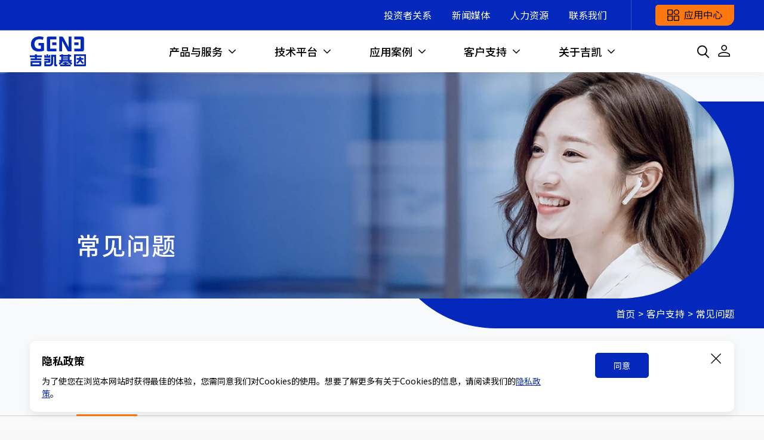

--- FILE ---
content_type: text/html; charset=utf-8
request_url: https://www.genechem.com.cn/index/supports/question_detail.html?id=65
body_size: 18906
content:
<!DOCTYPE html>
<html lang="cn">

	<head>
		<meta http-equiv="Content-Type" content="text/html; charset=utf-8">
        <meta http-equiv="X-UA-Compatible" content="IE=edge,chrome=1">
        <meta name="format-detection" content="telephone=no">
        <meta name="apple-mobile-web-app-capable" content="yes">
        <meta name="viewport" content="width=device-width,minimum-scale=1.0,maximum-scale=1.0,user-scalable=no">
		<title>常见问题-吉凯基因</title>
        <meta name="keywords" content="靶标筛选、基因操作工具制备、靶标验证、新药研发、医学检测">
        <meta name="description" content="吉凯基因是一家以标准化科研大数据为驱动力、以持续开发创新靶点药物为手段、以提高中国高发少药疾病患者的生存率和生活质量为使命的平台型公司">
        <base href="/">
	    <link rel="shortcut icon" href="/favicon.ico" type="image/x-icon" />
        <meta name="author" content="治汇网络科技(上海)有限公司-高端网站建设-https://www.vthinks.net">
		<link rel="stylesheet" type="text/css" href="css/common.css?1768961443" />
		<link rel="stylesheet" type="text/css" href="css/iconfont.css" />
		<link rel="stylesheet" type="text/css" href="css/mCustomScrollbar.css" />
		<link rel="stylesheet" type="text/css" href="css/swiper-bundle.css" />
		<link rel="stylesheet" type="text/css" href="css/aos.css" />
		<link rel="stylesheet" href="css/kalendar.css">
		<link rel="stylesheet" type="text/css" href="css/index.css?1768961443" />
		<link rel="stylesheet" type="text/css" href="css/media.css?1768961443" />
		<link rel="stylesheet" type="text/css" href="css/user.css" />
        
        <script src="js/jquery-1.11.3.min.js"></script>
	</head>


<body style="background: #f8f8f8;">
		
<header class="g-head pages" >

<div class="wap-nav">
 		<div class="wap-navm">
 				<a class="wap-logo" href="/">
 					<img class="wap-logo1" src="img/logo-shu.svg">
 					<img class="wap-logo2" src="img/logo-shu-lan.svg">
 				</a>
 				<div class="wap-right">
 				    
 				  				  <div class="wap-user">
						<a class="wap-user-btn lay_logo_btn"><i class="iconfont icon-yonghu-xianxing"></i><span>username<i class="iconfont icon-xiajiantou"></i></span></a>
					</div>
				  				  
 				    
					
 					<div class="mmeau"><span class="msp1"></span><span class="msp2"></span><span class="msp3"></span></div>
 				</div>
 		</div>
</div>
					 
  <div class="menu-underlay"></div>
  <div class="g-head-a">
	  <div class="sgp-in-lauge"><span>China-中文</span><i class="iconfont icon-xiajiantou"></i></div>
	  <div class="g-head-a-r">
		  
		  <div class="g-head-a-nav">
		      		      <a href="inv.html">投资者关系</a>
		      		      <a href="news.html">新闻媒体</a>
		      		      <a href="carrers.html">人力资源</a>
		      		      <a href="contact.html">联系我们</a>
		      		  </div>

		  <div class="g-head-a-shop">
			<i class="icon-shopcart"></i><span>应用中心</span>
			<div class="rfsub">
				<ul>
				<li class="rf01"><a href="/index/user/links?url=link1" target="_blank">淘基因</a></li>
				<li class="rf02"><a href="kyzj.html" target="_blank">科研者之家</a></li>
				<li class="rf03"><a href="/index/user/links?url=link2" target="_blank">生信云平台</a></li>
				<li class="rf04"><a href="/index/user/links?url=link3" target="_blank">吉凯网盘</a></li>
				</ul>
			</div>
		  </div>

	  </div>
  </div>
  <div class="g-head-b">
	  <div class="g-head-bm">
		  <div class="g-head-bm-b">
			  <a href="/" class="g-head-b-logo"><img class="logo1" src="img/logo-shu.svg" /><img class="logo2" src="img/logo-shu-lan.svg" /></a>
			  <ul class="g-head-b-nav">
			      				  <li class="g-li g-nav-js g_li_2">
					  <a class="g-li-a f-bold hasnav" href="product.html">产品与服务						  <i class="iconfont icon-xiajiantou"></i>
					  </a>
					  					  <!--2 产品与服务-->
					  					  <div class="xialasub xialasub1">
						  <div class="xialasubm">
							  <div class="xl-l">
							      								  <a class="xl-h4 xl-h4-js cur"  href="product/12.html"><span class="f-bold"><em>多组学服务</em><i class="iconfont icon-youjiantou"></i></span></a>
								  								  <a class="xl-h4 xl-h4-js "  href="product/13.html"><span class="f-bold"><em>基因操作工具</em><i class="iconfont icon-youjiantou"></i></span></a>
								  								  <a class="xl-h4 xl-h4-js "  href="product/14.html"><span class="f-bold"><em>靶标发现与验证</em><i class="iconfont icon-youjiantou"></i></span></a>
								  								  <a class="xl-h4 xl-h4-js "  href="product/15.html"><span class="f-bold"><em>新药早期开发</em><i class="iconfont icon-youjiantou"></i></span></a>
								  								  <a class="xl-h4 xl-h4-js "  href="product/16.html"><span class="f-bold"><em>药理药效评价</em><i class="iconfont icon-youjiantou"></i></span></a>
								  								  <a class="xl-h4 xl-h4-js "  href="product/17.html"><span class="f-bold"><em>细胞治疗CDMO</em><i class="iconfont icon-youjiantou"></i></span></a>
								  							  </div>
							  <div class="xl-r2">
								  <div class="xl-c">
                                      									  <!-- tab0 -->
									  <div class="xl-cm xl-cm-1">
									      
										  <!-- 1 -->
										  <div class="xl-cma show">
										      										      <ul class="xl-cma-3">
												  <h5 class="xl-c-h5"><a class="has xlas-1 f-bold on " >单细胞测序<i class="icon-xiajiantou iconfont"></i></a></h5>
												  												  <dl class="xl-c-dl">
												      													  <dd>
														  <a class="has xlas-2 " href="proinfo/52.html">10x Genomics单细胞转录组测序</a>
														  													  </dd>
													  													  <dd>
														  <a class="has xlas-2 " href="proinfo/53.html">10x Genomics单细胞免疫组库测序</a>
														  													  </dd>
													  													  <dd>
														  <a class="has xlas-2 " href="proinfo/54.html">10x Genomics单细胞核测序</a>
														  													  </dd>
													  													  <dd>
														  <a class="has xlas-2 " href="proinfo/55.html">10x Genomics单细胞ATAC测序</a>
														  													  </dd>
													  													  <dd>
														  <a class="has xlas-2 " href="proinfo/56.html">10x Genomics单细胞转录组+ATAC测序</a>
														  													  </dd>
													  													  <dd>
														  <a class="has xlas-2 " href="proinfo/57.html">BD Rhapsody单细胞转录组测序</a>
														  													  </dd>
													  													  <dd>
														  <a class="has xlas-2 " href="proinfo/58.html">BD Rhapsody单细胞免疫组测序</a>
														  													  </dd>
													  													  <dd>
														  <a class="has xlas-2 " href="proinfo/59.html">BD Rhapsody单细胞转录组混样测序</a>
														  													  </dd>
													  													  <dd>
														  <a class="has xlas-2 " href="proinfo/60.html">DNBeLab C4单细胞转录组测序</a>
														  													  </dd>
													  													  
												  </dl>
												  											  </ul>
											  										      <ul class="xl-cma-3">
												  <h5 class="xl-c-h5"><a class="has xlas-1 f-bold on " >蛋白组学<i class="icon-xiajiantou iconfont"></i></a></h5>
												  												  <dl class="xl-c-dl">
												      													  <dd>
														  <a class="has xlas-2 " >定性蛋白组学<i class="icon-xiajiantou iconfont"></i></a>
														  														  <ul class="xl-c-sb3">
														      <li>
															  <a class="" href="proinfo/10.html">Shotgun蛋白质定性检测</a></li>
															  														  </ul>
														  													  </dd>
													  													  <dd>
														  <a class="has xlas-2 " >定量蛋白组学<i class="icon-xiajiantou iconfont"></i></a>
														  														  <ul class="xl-c-sb3">
														      <li>
															  <a class="" href="proinfo/11.html">TMT蛋白组学</a></li>
															  <li>
															  <a class="" href="proinfo/12.html">5D labelfree蛋白组学</a></li>
															  <li>
															  <a class="" href="proinfo/13.html">4D labelfree蛋白组学</a></li>
															  <li>
															  <a class="" href="proinfo/14.html">4D-DIA蛋白组学</a></li>
															  														  </ul>
														  													  </dd>
													  													  <dd>
														  <a class="has xlas-2 " >靶向蛋白质组<i class="icon-xiajiantou iconfont"></i></a>
														  														  <ul class="xl-c-sb3">
														      <li>
															  <a class="" href="proinfo/43.html">PRM靶向蛋白质组学</a></li>
															  <li>
															  <a class="" href="proinfo/44.html">4D-PRM靶向蛋白质组学</a></li>
															  <li>
															  <a class="" href="proinfo/45.html">Olink蛋白质组</a></li>
															  														  </ul>
														  													  </dd>
													  													  <dd>
														  <a class="has xlas-2 " >修饰蛋白质组学<i class="icon-xiajiantou iconfont"></i></a>
														  														  <ul class="xl-c-sb3">
														      <li>
															  <a class="" href="proinfo/46.html">TMT 磷酸化蛋白质组学</a></li>
															  <li>
															  <a class="" href="proinfo/47.html">4D label free/4D-DIA磷酸化蛋白组学</a></li>
															  <li>
															  <a class="" href="proinfo/48.html">5D label free磷酸化蛋白组学</a></li>
															  														  </ul>
														  													  </dd>
													  													  
												  </dl>
												  											  </ul>
											  										      <ul class="xl-cma-3">
												  <h5 class="xl-c-h5"><a class="has xlas-1 f-bold on " >空间组学<i class="icon-xiajiantou iconfont"></i></a></h5>
												  												  <dl class="xl-c-dl">
												      													  <dd>
														  <a class="has xlas-2 " href="proinfo/61.html">10x Genomics Visum OCT</a>
														  													  </dd>
													  													  
												  </dl>
												  											  </ul>
											  										      <ul class="xl-cma-3">
												  <h5 class="xl-c-h5"><a class="has xlas-1 f-bold on " >基因组学<i class="icon-xiajiantou iconfont"></i></a></h5>
												  												  <dl class="xl-c-dl">
												      													  <dd>
														  <a class="has xlas-2 " href="proinfo/63.html">WES</a>
														  													  </dd>
													  													  <dd>
														  <a class="has xlas-2 " href="proinfo/64.html">WGS</a>
														  													  </dd>
													  													  <dd>
														  <a class="has xlas-2 " href="proinfo/65.html">16s/18s/ITs</a>
														  													  </dd>
													  													  <dd>
														  <a class="has xlas-2 " href="proinfo/66.html">二代宏基因组测序</a>
														  													  </dd>
													  													  
												  </dl>
												  											  </ul>
											  											  
										  </div>
										  <!-- 1 -->
										  <!-- 2 -->
										  <div class="xl-cma">
											  										      <ul class="xl-cma-3">
												  <h5 class="xl-c-h5"><a class="has xlas-1 f-bold on " >表观组学<i class="icon-xiajiantou iconfont"></i></a></h5>
												  												  <dl class="xl-c-dl">
												      													  <dd>
														  <a class="has xlas-2 " href="proinfo/67.html">m6A-seq RNA甲基化测序</a>
														  													  </dd>
													  													  <dd>
														  <a class="has xlas-2 " href="proinfo/68.html">m5C-seq RNA甲基化测序</a>
														  													  </dd>
													  													  <dd>
														  <a class="has xlas-2 " href="proinfo/69.html">m7G-seq RNA 甲基化测序</a>
														  													  </dd>
													  													  <dd>
														  <a class="has xlas-2 " href="proinfo/70.html">m1A-seq RNA甲基化测序</a>
														  													  </dd>
													  													  <dd>
														  <a class="has xlas-2 " href="proinfo/71.html">WGBS(全基因组甲基化测序）</a>
														  													  </dd>
													  													  <dd>
														  <a class="has xlas-2 " href="proinfo/72.html">RRBS(简化基因组甲基化测序）</a>
														  													  </dd>
													  													  <dd>
														  <a class="has xlas-2 " href="proinfo/73.html">BSAS（重亚硫酸盐扩增子测序法）</a>
														  													  </dd>
													  													  <dd>
														  <a class="has xlas-2 " href="proinfo/74.html">ATAC-seq</a>
														  													  </dd>
													  													  
												  </dl>
												  											  </ul>
											  										      <ul class="xl-cma-3">
												  <h5 class="xl-c-h5"><a class="has xlas-1 f-bold on " >转录组学<i class="icon-xiajiantou iconfont"></i></a></h5>
												  												  <dl class="xl-c-dl">
												      													  <dd>
														  <a class="has xlas-2 " href="proinfo/136.html">RNA-seq</a>
														  													  </dd>
													  													  <dd>
														  <a class="has xlas-2 " href="proinfo/137.html">miRNA-seq</a>
														  													  </dd>
													  													  <dd>
														  <a class="has xlas-2 " href="proinfo/138.html">UMI mRNA-seq</a>
														  													  </dd>
													  													  <dd>
														  <a class="has xlas-2 " href="proinfo/139.html">UMI miRNA-seq</a>
														  													  </dd>
													  													  <dd>
														  <a class="has xlas-2 " href="proinfo/141.html">LncRNA-seq</a>
														  													  </dd>
													  													  <dd>
														  <a class="has xlas-2 " href="proinfo/142.html">circRNA-seq</a>
														  													  </dd>
													  													  <dd>
														  <a class="has xlas-2 " href="proinfo/143.html">全转录组</a>
														  													  </dd>
													  													  <dd>
														  <a class="has xlas-2 " href="proinfo/144.html">外泌体miRNA-seq</a>
														  													  </dd>
													  													  <dd>
														  <a class="has xlas-2 " href="proinfo/145.html">外泌体LnRNA-seq</a>
														  													  </dd>
													  													  <dd>
														  <a class="has xlas-2 " href="proinfo/146.html">转录组机制套餐（RNA-seq+IPA）</a>
														  													  </dd>
													  													  <dd>
														  <a class="has xlas-2 " href="proinfo/147.html">Ribo-seq（翻译组测序）</a>
														  													  </dd>
													  													  
												  </dl>
												  											  </ul>
											  										      <ul class="xl-cma-3">
												  <h5 class="xl-c-h5"><a class="has xlas-1 f-bold on " >代谢组学<i class="icon-xiajiantou iconfont"></i></a></h5>
												  												  <dl class="xl-c-dl">
												      													  <dd>
														  <a class="has xlas-2 " href="proinfo/49.html">非靶代谢组学</a>
														  													  </dd>
													  													  
												  </dl>
												  											  </ul>
											  											  
											  <div class="xl-r xl-r-absolute">
			  									  <div class="xl-c-p3">
			  										  <a class="xl-c-p3m" href="https://im.7x24cc.com/phone_webChat.html?accountId=N000000017411&chatId=781fc95d-30dc-4aa2-aaa6-6a6a05ca2258" target="_blank">
			  											  <p>在线咨询</p>
			  											  <span class="g3-pubmore xl-c-more">立即咨询<i
			  													  class="icon-arrowuprightshangyoujiantou iconfont"></i></span>
			  										  </a>
			  										  <img src="demo/xlcp3.jpg" />
			  									  </div>
											  </div>
											  
											  
										  </div>
										  <!-- 2 -->
										 
									  </div>
									  <!-- tab0 -->
                                      									  <!-- tab1 -->
									  <div class="xl-cm">
										  <div class="xl-cma show">
											  										      <ul class="xl-cma-3">
												  <h5 class="xl-c-h5"><a class="has xlas-1 f-bold on " >工具类别<i class="icon-xiajiantou iconfont"></i></a></h5>
												  												  <dl class="xl-c-dl">
												      													  <dd>
														  <a class="has xlas-2 nav_tj_top" href="proinfo/16.html">慢病毒</a>
														  													  </dd>
													  													  <dd>
														  <a class="has xlas-2 " href="proinfo/17.html">腺病毒</a>
														  													  </dd>
													  													  <dd>
														  <a class="has xlas-2 nav_tj_top" href="proinfo/18.html">腺相关病毒</a>
														  													  </dd>
													  													  <dd>
														  <a class="has xlas-2 " href="proinfo/19.html">悬浮细胞专用病毒</a>
														  													  </dd>
													  													  <dd>
														  <a class="has xlas-2 " href="proinfo/20.html">质粒</a>
														  													  </dd>
													  													  
												  </dl>
												  											  </ul>
											  										      <ul class="xl-cma-3">
												  <h5 class="xl-c-h5"><a class="has xlas-1 f-bold on " >基因调控<i class="icon-xiajiantou iconfont"></i></a></h5>
												  												  <dl class="xl-c-dl">
												      													  <dd>
														  <a class="has xlas-2 " href="proinfo/22.html">RNA干扰（RNAi）库</a>
														  													  </dd>
													  													  <dd>
														  <a class="has xlas-2 " href="proinfo/23.html">编码基因过表达</a>
														  													  </dd>
													  													  <dd>
														  <a class="has xlas-2 " href="proinfo/24.html">非编码基因（lncRNA）调控</a>
														  													  </dd>
													  													  <dd>
														  <a class="has xlas-2 " href="proinfo/25.html">组织特异性启动子</a>
														  													  </dd>
													  													  <dd>
														  <a class="has xlas-2 " href="proinfo/26.html">Cre-loxP</a>
														  													  </dd>
													  													  
												  </dl>
												  											  </ul>
											  										      <ul class="xl-cma-3">
												  <h5 class="xl-c-h5"><a class="has xlas-1 f-bold on " >疾病研究<i class="icon-xiajiantou iconfont"></i></a></h5>
												  												  <dl class="xl-c-dl">
												      													  <dd>
														  <a class="has xlas-2 " >神经系统<i class="icon-xiajiantou iconfont"></i></a>
														  														  <ul class="xl-c-sb3">
														      															  <li><a class="" href="proinfo/29.html">神经注射</a></li>
															  															  <li><a class="" href="proinfo/30.html">光遗传</a></li>
															  															  <li><a class="" href="proinfo/31.html">化学遗传</a></li>
															  															  <li><a class="" href="proinfo/32.html">钙离子成像</a></li>
															  														  </ul>
														  													  </dd>
													  													  <dd>
														  <a class="has xlas-2 " href="proinfo/33.html">心血管</a>
														  													  </dd>
													  													  <dd>
														  <a class="has xlas-2 " href="proinfo/34.html">肝脏</a>
														  													  </dd>
													  													  <dd>
														  <a class="has xlas-2 " href="proinfo/36.html">眼</a>
														  													  </dd>
													  													  <dd>
														  <a class="has xlas-2 " href="proinfo/35.html">肺</a>
														  													  </dd>
													  													  <dd>
														  <a class="has xlas-2 " href="proinfo/37.html">其他（脂肪、骨、肾脏）</a>
														  													  </dd>
													  													  
												  </dl>
												  											  </ul>
											  											  
											  <div class="xl-r">
											      			  									  <div class="xl-c-p3">
			  										  <a class="xl-c-p3m" href="https://im.7x24cc.com/phone_webChat.html?accountId=N000000017411&chatId=781fc95d-30dc-4aa2-aaa6-6a6a05ca2258" target="_blank">
			  											  <p>在线咨询</p>
			  											  <span class="g3-pubmore xl-c-more">立即咨询<i
			  													  class="icon-arrowuprightshangyoujiantou iconfont"></i></span>
			  										  </a>
			  										  <img src="demo/xlcp3.jpg" />
			  									  </div>
											  </div>
											  
										  </div>
									  </div>
									  <!-- tab1 -->
									  									  <!-- tab1 -->
									  <div class="xl-cm">
										  <div class="xl-cma show">
											  										      <ul class="xl-cma-3">
												  <h5 class="xl-c-h5"><a class="has xlas-1 f-bold on " >细胞学实验<i class="icon-xiajiantou iconfont"></i></a></h5>
												  												  <dl class="xl-c-dl">
												      													  <dd>
														  <a class="has xlas-2 " >高内涵筛选<i class="icon-xiajiantou iconfont"></i></a>
														  														  <ul class="xl-c-sb3">
														      															  <li><a class="" href="proinfo/77.html">HCS高内涵细胞筛选</a></li>
															  														  </ul>
														  													  </dd>
													  													  <dd>
														  <a class="has xlas-2 " >增殖方向实验<i class="icon-xiajiantou iconfont"></i></a>
														  														  <ul class="xl-c-sb3">
														      															  <li><a class="" href="proinfo/79.html">MTT/MTS/CCK8</a></li>
															  															  <li><a class="" href="proinfo/80.html">Brdu/EdU</a></li>
															  														  </ul>
														  													  </dd>
													  													  <dd>
														  <a class="has xlas-2 " >周期检测<i class="icon-xiajiantou iconfont"></i></a>
														  														  <ul class="xl-c-sb3">
														      															  <li><a class="" href="proinfo/82.html">流式细胞周期检测</a></li>
															  														  </ul>
														  													  </dd>
													  													  <dd>
														  <a class="has xlas-2 " >凋亡检测<i class="icon-xiajiantou iconfont"></i></a>
														  														  <ul class="xl-c-sb3">
														      															  <li><a class="" href="proinfo/84.html">流式细胞凋亡检测</a></li>
															  															  <li><a class="" href="proinfo/85.html">Tunel检测</a></li>
															  															  <li><a class="" href="proinfo/86.html">Caspase 3/7检测</a></li>
															  														  </ul>
														  													  </dd>
													  													  <dd>
														  <a class="has xlas-2 " >克隆形成检测<i class="icon-xiajiantou iconfont"></i></a>
														  														  <ul class="xl-c-sb3">
														      															  <li><a class="" href="proinfo/88.html">平板克隆形成</a></li>
															  															  <li><a class="" href="proinfo/89.html">软琼脂克隆形成</a></li>
															  														  </ul>
														  													  </dd>
													  													  <dd>
														  <a class="has xlas-2 " >转移实验<i class="icon-xiajiantou iconfont"></i></a>
														  														  <ul class="xl-c-sb3">
														      															  <li><a class="" href="proinfo/91.html">划痕愈合实验</a></li>
															  															  <li><a class="" href="proinfo/92.html">Transwell 转移实验</a></li>
															  															  <li><a class="" href="proinfo/93.html">Transwell 侵袭实验</a></li>
															  															  <li><a class="" href="proinfo/94.html">EMT分子marker检测</a></li>
															  														  </ul>
														  													  </dd>
													  													  <dd>
														  <a class="has xlas-2 " >血管形成检测<i class="icon-xiajiantou iconfont"></i></a>
														  														  <ul class="xl-c-sb3">
														      															  <li><a class="" href="proinfo/96.html">血管形成实验</a></li>
															  														  </ul>
														  													  </dd>
													  													  <dd>
														  <a class="has xlas-2 " >外泌体检测<i class="icon-xiajiantou iconfont"></i></a>
														  														  <ul class="xl-c-sb3">
														      															  <li><a class="" href="proinfo/98.html">外泌体标志物鉴定</a></li>
															  															  <li><a class="" href="proinfo/99.html">电镜鉴定</a></li>
															  															  <li><a class="" href="proinfo/100.html">内吞实验</a></li>
															  														  </ul>
														  													  </dd>
													  													  
												  </dl>
												  											  </ul>
											  										      <ul class="xl-cma-3">
												  <h5 class="xl-c-h5"><a class="has xlas-1 f-bold on " >动物疾病模型<i class="icon-xiajiantou iconfont"></i></a></h5>
												  												  <dl class="xl-c-dl">
												      													  <dd>
														  <a class="has xlas-2 " href="proinfo/102.html">皮下成瘤</a>
														  													  </dd>
													  													  <dd>
														  <a class="has xlas-2 " >原位模型<i class="icon-xiajiantou iconfont"></i></a>
														  														  <ul class="xl-c-sb3">
														      															  <li><a class="" href="proinfo/104.html">肝原位模型</a></li>
															  														  </ul>
														  													  </dd>
													  													  <dd>
														  <a class="has xlas-2 " >转移模型<i class="icon-xiajiantou iconfont"></i></a>
														  														  <ul class="xl-c-sb3">
														      															  <li><a class="" href="proinfo/106.html">脾脏转移模型</a></li>
															  															  <li><a class="" href="proinfo/107.html">尾静脉转移模型</a></li>
															  														  </ul>
														  													  </dd>
													  													  
												  </dl>
												  											  </ul>
											  										      <ul class="xl-cma-3">
												  <h5 class="xl-c-h5"><a class="has xlas-1 f-bold on " >组织样本<i class="icon-xiajiantou iconfont"></i></a></h5>
												  												  <dl class="xl-c-dl">
												      													  <dd>
														  <a class="has xlas-2 " href="proinfo/109.html">Western Blot</a>
														  													  </dd>
													  													  <dd>
														  <a class="has xlas-2 " href="proinfo/110.html">ELISA</a>
														  													  </dd>
													  													  <dd>
														  <a class="has xlas-2 " href="proinfo/111.html">流式检测</a>
														  													  </dd>
													  													  
												  </dl>
												  											  </ul>
											  											  
											  <div class="xl-r">
											      			  									  <div class="xl-c-p3">
			  										  <a class="xl-c-p3m" href="https://im.7x24cc.com/phone_webChat.html?accountId=N000000017411&chatId=781fc95d-30dc-4aa2-aaa6-6a6a05ca2258" target="_blank">
			  											  <p>在线咨询</p>
			  											  <span class="g3-pubmore xl-c-more">立即咨询<i
			  													  class="icon-arrowuprightshangyoujiantou iconfont"></i></span>
			  										  </a>
			  										  <img src="demo/xlcp3.jpg" />
			  									  </div>
											  </div>
											  
										  </div>
									  </div>
									  <!-- tab1 -->
									  									  <!-- tab1 -->
									  <div class="xl-cm">
										  <div class="xl-cma show">
											  										      <ul class="xl-cma-3">
												  <h5 class="xl-c-h5"><a class="has xlas-1 f-bold on " >细胞治疗药物<i class="icon-xiajiantou iconfont"></i></a></h5>
												  												  <dl class="xl-c-dl">
												      													  <dd>
														  <a class="has xlas-2 " href="proinfo/114.html">CAR-T细胞治疗药物</a>
														  													  </dd>
													  													  
												  </dl>
												  											  </ul>
											  										      <ul class="xl-cma-3">
												  <h5 class="xl-c-h5"><a class="has xlas-1 f-bold on " >抗体治疗药物<i class="icon-xiajiantou iconfont"></i></a></h5>
												  												  <dl class="xl-c-dl">
												      													  <dd>
														  <a class="has xlas-2 nav_tj_top" href="proinfo/116.html">抗体治疗药物</a>
														  													  </dd>
													  													  
												  </dl>
												  											  </ul>
											  										      <ul class="xl-cma-3">
												  <h5 class="xl-c-h5"><a class="has xlas-1 f-bold on " >小分子治疗药物<i class="icon-xiajiantou iconfont"></i></a></h5>
												  												  <dl class="xl-c-dl">
												      													  <dd>
														  <a class="has xlas-2 " href="proinfo/118.html">小分子治疗药物</a>
														  													  </dd>
													  													  
												  </dl>
												  											  </ul>
											  											  
											  <div class="xl-r">
											      			  									  <div class="xl-c-p3">
			  										  <a class="xl-c-p3m" href="https://im.7x24cc.com/phone_webChat.html?accountId=N000000017411&chatId=781fc95d-30dc-4aa2-aaa6-6a6a05ca2258" target="_blank">
			  											  <p>在线咨询</p>
			  											  <span class="g3-pubmore xl-c-more">立即咨询<i
			  													  class="icon-arrowuprightshangyoujiantou iconfont"></i></span>
			  										  </a>
			  										  <img src="demo/xlcp3.jpg" />
			  									  </div>
											  </div>
											  
										  </div>
									  </div>
									  <!-- tab1 -->
									  									  <!-- tab1 -->
									  <div class="xl-cm">
										  <div class="xl-cma show">
											  										      <ul class="xl-cma-3">
												  <h5 class="xl-c-h5"><a class="has xlas-1 f-bold on " >体外药理药效实验<i class="icon-xiajiantou iconfont"></i></a></h5>
												  												  <dl class="xl-c-dl">
												      													  <dd>
														  <a class="has xlas-2 " href="proinfo/120.html">基因表达量验证</a>
														  													  </dd>
													  													  <dd>
														  <a class="has xlas-2 " href="proinfo/121.html">基因操作与稳定细胞株构建</a>
														  													  </dd>
													  													  <dd>
														  <a class="has xlas-2 " href="proinfo/122.html">肿瘤细胞功能实验</a>
														  													  </dd>
													  													  <dd>
														  <a class="has xlas-2 " href="proinfo/123.html">抗体药功能检测</a>
														  													  </dd>
													  													  <dd>
														  <a class="has xlas-2 " href="proinfo/124.html">免疫细胞实验</a>
														  													  </dd>
													  													  
												  </dl>
												  											  </ul>
											  										      <ul class="xl-cma-3">
												  <h5 class="xl-c-h5"><a class="has xlas-1 f-bold on " >体内药理药效实验<i class="icon-xiajiantou iconfont"></i></a></h5>
												  												  <dl class="xl-c-dl">
												      													  <dd>
														  <a class="has xlas-2 nav_tj_top" href="proinfo/126.html">肿瘤药效学评价模型</a>
														  													  </dd>
													  													  <dd>
														  <a class="has xlas-2 nav_tj_top" href="proinfo/140.html">自免炎症评价模型</a>
														  													  </dd>
													  													  
												  </dl>
												  											  </ul>
											  											  
											  <div class="xl-r">
											      			  									  <div class="xl-c-p3">
			  										  <a class="xl-c-p3m" href="https://im.7x24cc.com/phone_webChat.html?accountId=N000000017411&chatId=781fc95d-30dc-4aa2-aaa6-6a6a05ca2258" target="_blank">
			  											  <p>在线咨询</p>
			  											  <span class="g3-pubmore xl-c-more">立即咨询<i
			  													  class="icon-arrowuprightshangyoujiantou iconfont"></i></span>
			  										  </a>
			  										  <img src="demo/xlcp3.jpg" />
			  									  </div>
											  </div>
											  
										  </div>
									  </div>
									  <!-- tab1 -->
									  									  <!-- tab1 -->
									  <div class="xl-cm">
										  <div class="xl-cma show">
											  										      <ul class="xl-cma-3">
												  <h5 class="xl-c-h5"><a class="has xlas-1 f-bold on " >细胞治疗CDMO服务<i class="icon-xiajiantou iconfont"></i></a></h5>
												  												  <dl class="xl-c-dl">
												      													  <dd>
														  <a class="has xlas-2 " href="proinfo/132.html">GMP-like 质粒</a>
														  													  </dd>
													  													  <dd>
														  <a class="has xlas-2 " href="proinfo/133.html">GMP-like慢病毒</a>
														  													  </dd>
													  													  <dd>
														  <a class="has xlas-2 " href="proinfo/134.html">CAR-T/ TCR-T细胞</a>
														  													  </dd>
													  													  
												  </dl>
												  											  </ul>
											  											  
											  <div class="xl-r">
											      			  									  <div class="xl-c-p3">
			  										  <a class="xl-c-p3m" href="https://im.7x24cc.com/phone_webChat.html?accountId=N000000017411&chatId=781fc95d-30dc-4aa2-aaa6-6a6a05ca2258" target="_blank">
			  											  <p>在线咨询</p>
			  											  <span class="g3-pubmore xl-c-more">立即咨询<i
			  													  class="icon-arrowuprightshangyoujiantou iconfont"></i></span>
			  										  </a>
			  										  <img src="demo/xlcp3.jpg" />
			  									  </div>
											  </div>
											  
										  </div>
									  </div>
									  <!-- tab1 -->
									  									  
									  
									 

									 

								  </div>
								  
							  </div>
						  </div>
					  </div>
					  					  
					  <!--3 技术平台-->
					  					  <!--4 应用案例-->
					  					  
					  <!--其他-->
					  				  </li>
				  				  <li class="g-li g-nav-js g_li_3">
					  <a class="g-li-a f-bold hasnav" href="teach.html">技术平台						  <i class="iconfont icon-xiajiantou"></i>
					  </a>
					  					  <!--2 产品与服务-->
					  					  
					  <!--3 技术平台-->
					  					  <div class="xialasub xialasub2">
						  <div class="xialasubm">
							  <div class="xl-l">
								  <h5 class="xl-l-h5">技术平台</h5>
								  <div class="xl-l-p4">吉凯基因以系统化、标准化、工程化的GRP平台为基础，为中国研究型医生提供科研服务，加速科研成果转化；通过GRP平台与数据库为核心驱动力的新药开发与评价平台，赋能合作方以更低成本、更高成功率开发创新药物。</div>
								  <a class="g3-pubmore g3-pubmore-blue xl-l-p5" href="teach.html">了解更多<i
										  class="icon-arrowuprightshangyoujiantou iconfont"></i></a>
							  </div>
							  <div class="xl-c ">
								  <div class="xl-list">
								      									  <a href="gene_manipulation.html" class="xl-list_item f-bold">
										  <div class="xl_li1"><img src="uploads/cn_content/2023/组_40-0906-979.jpg" alt="基因操作工具平台"></div>
										  <p><i class="icon-xiajiantou iconfont"></i>基因操作工具平台</p>
									  </a>
									  									  <a href="multiomics.html" class="xl-list_item f-bold">
										  <div class="xl_li1"><img src="uploads/cn_content/2023/组_41.jpg" alt="多组学中心"></div>
										  <p><i class="icon-xiajiantou iconfont"></i>多组学中心</p>
									  </a>
									  									  <a href="drug_development.html" class="xl-list_item f-bold">
										  <div class="xl_li1"><img src="uploads/cn_content/2023/组_42.jpg" alt="新药开发平台"></div>
										  <p><i class="icon-xiajiantou iconfont"></i>新药开发平台</p>
									  </a>
									  									  <a href="drug_evaluation.html" class="xl-list_item f-bold">
										  <div class="xl_li1"><img src="uploads/cn_content/2023/组_43.jpg" alt="新药评价平台"></div>
										  <p><i class="icon-xiajiantou iconfont"></i>新药评价平台</p>
									  </a>
									  								  </div>
							  </div>
							  <div class="xl-r">

								  <div class="xl-c-p3">
									  <a class="xl-c-p3m" href="https://im.7x24cc.com/phone_webChat.html?accountId=N000000017411&chatId=781fc95d-30dc-4aa2-aaa6-6a6a05ca2258" target="_blank">
										  <p>在线咨询</p>
										  <span class="g3-pubmore xl-c-more">立即咨询<i
												  class="icon-arrowuprightshangyoujiantou iconfont"></i></span>
									  </a>
									  <img src="demo/xlcp3.jpg" />
								  </div>
							  </div>
						  </div>
					  </div>
					  					  <!--4 应用案例-->
					  					  
					  <!--其他-->
					  				  </li>
				  				  <li class="g-li g-nav-js g_li_4">
					  <a class="g-li-a f-bold hasnav" href="applacation.html">应用案例						  <i class="iconfont icon-xiajiantou"></i>
					  </a>
					  					  <!--2 产品与服务-->
					  					  
					  <!--3 技术平台-->
					  					  <!--4 应用案例-->
					  					  <div class="xialasub xialasub2">
						  <div class="xialasubm">
							  <div class="xl-l">
								  <h5 class="xl-l-h5">应用案例</h5>
								  <div class="xl-l-p4">吉凯基因历经20余年的技术沉淀，已为全球500余家合作单位完成项目超10万项，为行业持续提供优质的技术服务，高效的赋能合作伙伴的新药研发项目。</div>
								  <a class="g3-pubmore g3-pubmore-blue xl-l-p5" href="applacation.html">了解更多<i
										  class="icon-arrowuprightshangyoujiantou iconfont"></i></a>
							  </div>
							  <div class="xl-c">
								  <div class="xl-list">
									  									  <a href="cases.html" class="xl-list_item f-bold">
										  <div class="xl_li1"><img src="uploads/cn_content/2023/组_13-0831-403.jpg" alt="工具病毒应用案例"></div>
										  <p><i class="icon-xiajiantou iconfont"></i>工具病毒应用案例</p>
									  </a>
									  									  <a href="cases2.html" class="xl-list_item f-bold">
										  <div class="xl_li1"><img src="uploads/cn_content/2023/组_14-0831-789.jpg" alt="多组学服务案例"></div>
										  <p><i class="icon-xiajiantou iconfont"></i>多组学服务案例</p>
									  </a>
									  									  <a href="cases3.html" class="xl-list_item f-bold">
										  <div class="xl_li1"><img src="uploads/cn_content/2023/组_15-0831-824.jpg" alt="新药发现合作案例"></div>
										  <p><i class="icon-xiajiantou iconfont"></i>新药发现合作案例</p>
									  </a>
									  									  <a href="cases4.html" class="xl-list_item f-bold">
										  <div class="xl_li1"><img src="uploads/cn_content/2023/组_39.jpg" alt="项目合作案例"></div>
										  <p><i class="icon-xiajiantou iconfont"></i>项目合作案例</p>
									  </a>
									  								  </div>

							  </div>
							  <div class="xl-r">

								  <div class="xl-c-p3">
									  <a class="xl-c-p3m" href="https://im.7x24cc.com/phone_webChat.html?accountId=N000000017411&chatId=781fc95d-30dc-4aa2-aaa6-6a6a05ca2258" target="_blank">
										  <p>在线咨询</p>
										  <span class="g3-pubmore xl-c-more">立即咨询<i
												  class="icon-arrowuprightshangyoujiantou iconfont"></i></span>
									  </a>
									  <img src="demo/xlcp3.jpg" />
								  </div>
							  </div>
						  </div>
					  </div>
					  					  
					  <!--其他-->
					  				  </li>
				  				  <li class="g-li g-nav-js g_li_5 g-nav-js-left">
					  <a class="g-li-a f-bold hasnav" href="faq.html">客户支持						  <i class="iconfont icon-xiajiantou"></i>
					  </a>
					  					  <!--2 产品与服务-->
					  					  
					  <!--3 技术平台-->
					  					  <!--4 应用案例-->
					  					  
					  <!--其他-->
					  					  <div class="xialasub xialasub3">
						<div class="xialasubm">
							<ul class="xialasubmul">
							    								<a href="faq.html">常见问题</a>
																<a href="index/supports/download.html">资料下载</a>
																<a href="video.html">视频专区</a>
																<a href="contact.html">联系我们</a>
															</ul>
						</div>
					  </div>
					  				  </li>
				  				  <li class="g-li g-nav-js g_li_6 g-nav-js-left">
					  <a class="g-li-a f-bold hasnav" href="about.html">关于吉凯						  <i class="iconfont icon-xiajiantou"></i>
					  </a>
					  					  <!--2 产品与服务-->
					  					  
					  <!--3 技术平台-->
					  					  <!--4 应用案例-->
					  					  
					  <!--其他-->
					  					  <div class="xialasub xialasub3">
						<div class="xialasubm">
							<ul class="xialasubmul">
							    								<a href="about.html">了解吉凯</a>
																<a href="team.html">科学家团队</a>
																<a href="achievement.html">成果展示</a>
															</ul>
						</div>
					  </div>
					  				  </li>
				  
				  
				  
			  </ul>

			  <div class="g-head-b-r">

				  <a class="g-head-a-search ml40p" href="/index/search/index.html">
					  <i class="iconfont icon-31sousuo"></i>
					  <span></span>
				  </a>
				  
				  
				  				  <a class="g-head-a-login lay_logo_btn ml40p">
					  <em class="iconfont icon-yonghu-xianxing"></em>
					  <span></span>
					  
				  </a>
				  				  
			  </div>
		  </div>
	  </div>
  </div>
  </header>
  
  <div class="clipboard_sucess"><span>复制成功</span></div>
		
	<div class="main-nav" >


            <div class="nav-h2">
				<div class="nav-lauge">
					<p class="nav-lauge-p1"><i class="iconfont icon-guanbi laugeclose"></i></p>
					<div class="nav-lauge-p2"><a>English</a><a>中文</a></div>
				</div>
				<div class="wap-h2-top">
				    <a href="/"><img class="nav-h2-logo" src="img/logo-shu.svg"></a>
				    <em>
				        <a href="/index/search/index.html"><i class="iconfont icon-31sousuo"></i></a>
				        <a href="http://www.taogene.com"><i class="iconfont icon-gouwuche1"></i></a>
				        <span class="iconfont wap_js_lauge icon-diqiu1"></span>
				    </em>
				</div>
			</div>
			<ul class="wnavl">
			    
								<li>
					<a class="wnava-1" href="/">首页</a>
									</li>
								<li>
					<a class="wnava-1" href="product.html">产品与服务<i class="iconfont icon-youjiantou wnava-i-1"></i></a>
										<div class="wnavsub-1 wnavsub">
						<h3 class="wnavsub-h3"><span>产品与服务</span></h3>
						<div class="wnavback"><span>返回</span><em class="iconfont icon-zzjtbold"></em></div>
						<ul>
						    							<li>
								<a href="product/12.html">多组学服务</a>
																<div class="wnavsub-2 wnavsub">
									<ul>
									    										<li>
											<a >单细胞测序</a>
																						<div class="wnavsub-2 wnavsub">
												<ul>
												    													<li>
														<a href="proinfo/52.html">10x Genomics单细胞转录组测序</a>
																											</li>
																										<li>
														<a href="proinfo/53.html">10x Genomics单细胞免疫组库测序</a>
																											</li>
																										<li>
														<a href="proinfo/54.html">10x Genomics单细胞核测序</a>
																											</li>
																										<li>
														<a href="proinfo/55.html">10x Genomics单细胞ATAC测序</a>
																											</li>
																										<li>
														<a href="proinfo/56.html">10x Genomics单细胞转录组+ATAC测序</a>
																											</li>
																										<li>
														<a href="proinfo/57.html">BD Rhapsody单细胞转录组测序</a>
																											</li>
																										<li>
														<a href="proinfo/58.html">BD Rhapsody单细胞免疫组测序</a>
																											</li>
																										<li>
														<a href="proinfo/59.html">BD Rhapsody单细胞转录组混样测序</a>
																											</li>
																										<li>
														<a href="proinfo/60.html">DNBeLab C4单细胞转录组测序</a>
																											</li>
																									</ul>
											</div>
																					</li>
																				<li>
											<a >蛋白组学</a>
																						<div class="wnavsub-2 wnavsub">
												<ul>
												    													<li>
														<a >定性蛋白组学</a>
																												<div class="wnavsub-2 wnavsub">
															<ul>
															    																<li><a href="proinfo/10.html">Shotgun蛋白质定性检测</a></li>
																															</ul>
														</div>
																											</li>
																										<li>
														<a >定量蛋白组学</a>
																												<div class="wnavsub-2 wnavsub">
															<ul>
															    																<li><a href="proinfo/11.html">TMT蛋白组学</a></li>
																																<li><a href="proinfo/12.html">5D labelfree蛋白组学</a></li>
																																<li><a href="proinfo/13.html">4D labelfree蛋白组学</a></li>
																																<li><a href="proinfo/14.html">4D-DIA蛋白组学</a></li>
																															</ul>
														</div>
																											</li>
																										<li>
														<a >靶向蛋白质组</a>
																												<div class="wnavsub-2 wnavsub">
															<ul>
															    																<li><a href="proinfo/43.html">PRM靶向蛋白质组学</a></li>
																																<li><a href="proinfo/44.html">4D-PRM靶向蛋白质组学</a></li>
																																<li><a href="proinfo/45.html">Olink蛋白质组</a></li>
																															</ul>
														</div>
																											</li>
																										<li>
														<a >修饰蛋白质组学</a>
																												<div class="wnavsub-2 wnavsub">
															<ul>
															    																<li><a href="proinfo/46.html">TMT 磷酸化蛋白质组学</a></li>
																																<li><a href="proinfo/47.html">4D label free/4D-DIA磷酸化蛋白组学</a></li>
																																<li><a href="proinfo/48.html">5D label free磷酸化蛋白组学</a></li>
																															</ul>
														</div>
																											</li>
																									</ul>
											</div>
																					</li>
																				<li>
											<a >空间组学</a>
																						<div class="wnavsub-2 wnavsub">
												<ul>
												    													<li>
														<a href="proinfo/61.html">10x Genomics Visum OCT</a>
																											</li>
																									</ul>
											</div>
																					</li>
																				<li>
											<a >基因组学</a>
																						<div class="wnavsub-2 wnavsub">
												<ul>
												    													<li>
														<a href="proinfo/63.html">WES</a>
																											</li>
																										<li>
														<a href="proinfo/64.html">WGS</a>
																											</li>
																										<li>
														<a href="proinfo/65.html">16s/18s/ITs</a>
																											</li>
																										<li>
														<a href="proinfo/66.html">二代宏基因组测序</a>
																											</li>
																									</ul>
											</div>
																					</li>
																				<li>
											<a >表观组学</a>
																						<div class="wnavsub-2 wnavsub">
												<ul>
												    													<li>
														<a href="proinfo/67.html">m6A-seq RNA甲基化测序</a>
																											</li>
																										<li>
														<a href="proinfo/68.html">m5C-seq RNA甲基化测序</a>
																											</li>
																										<li>
														<a href="proinfo/69.html">m7G-seq RNA 甲基化测序</a>
																											</li>
																										<li>
														<a href="proinfo/70.html">m1A-seq RNA甲基化测序</a>
																											</li>
																										<li>
														<a href="proinfo/71.html">WGBS(全基因组甲基化测序）</a>
																											</li>
																										<li>
														<a href="proinfo/72.html">RRBS(简化基因组甲基化测序）</a>
																											</li>
																										<li>
														<a href="proinfo/73.html">BSAS（重亚硫酸盐扩增子测序法）</a>
																											</li>
																										<li>
														<a href="proinfo/74.html">ATAC-seq</a>
																											</li>
																									</ul>
											</div>
																					</li>
																				<li>
											<a >转录组学</a>
																						<div class="wnavsub-2 wnavsub">
												<ul>
												    													<li>
														<a href="proinfo/136.html">RNA-seq</a>
																											</li>
																										<li>
														<a href="proinfo/137.html">miRNA-seq</a>
																											</li>
																										<li>
														<a href="proinfo/138.html">UMI mRNA-seq</a>
																											</li>
																										<li>
														<a href="proinfo/139.html">UMI miRNA-seq</a>
																											</li>
																										<li>
														<a href="proinfo/141.html">LncRNA-seq</a>
																											</li>
																										<li>
														<a href="proinfo/142.html">circRNA-seq</a>
																											</li>
																										<li>
														<a href="proinfo/143.html">全转录组</a>
																											</li>
																										<li>
														<a href="proinfo/144.html">外泌体miRNA-seq</a>
																											</li>
																										<li>
														<a href="proinfo/145.html">外泌体LnRNA-seq</a>
																											</li>
																										<li>
														<a href="proinfo/146.html">转录组机制套餐（RNA-seq+IPA）</a>
																											</li>
																										<li>
														<a href="proinfo/147.html">Ribo-seq（翻译组测序）</a>
																											</li>
																									</ul>
											</div>
																					</li>
																				<li>
											<a >代谢组学</a>
																						<div class="wnavsub-2 wnavsub">
												<ul>
												    													<li>
														<a href="proinfo/49.html">非靶代谢组学</a>
																											</li>
																									</ul>
											</div>
																					</li>
																			</ul>
								</div>
															</li>
														<li>
								<a href="product/13.html">基因操作工具</a>
																<div class="wnavsub-2 wnavsub">
									<ul>
									    										<li>
											<a >工具类别</a>
																						<div class="wnavsub-2 wnavsub">
												<ul>
												    													<li>
														<a href="proinfo/16.html">慢病毒</a>
																											</li>
																										<li>
														<a href="proinfo/17.html">腺病毒</a>
																											</li>
																										<li>
														<a href="proinfo/18.html">腺相关病毒</a>
																											</li>
																										<li>
														<a href="proinfo/19.html">悬浮细胞专用病毒</a>
																											</li>
																										<li>
														<a href="proinfo/20.html">质粒</a>
																											</li>
																									</ul>
											</div>
																					</li>
																				<li>
											<a >基因调控</a>
																						<div class="wnavsub-2 wnavsub">
												<ul>
												    													<li>
														<a href="proinfo/22.html">RNA干扰（RNAi）库</a>
																											</li>
																										<li>
														<a href="proinfo/23.html">编码基因过表达</a>
																											</li>
																										<li>
														<a href="proinfo/24.html">非编码基因（lncRNA）调控</a>
																											</li>
																										<li>
														<a href="proinfo/25.html">组织特异性启动子</a>
																											</li>
																										<li>
														<a href="proinfo/26.html">Cre-loxP</a>
																											</li>
																									</ul>
											</div>
																					</li>
																				<li>
											<a >疾病研究</a>
																						<div class="wnavsub-2 wnavsub">
												<ul>
												    													<li>
														<a >神经系统</a>
																												<div class="wnavsub-2 wnavsub">
															<ul>
															    																<li><a href="proinfo/29.html">神经注射</a></li>
																																<li><a href="proinfo/30.html">光遗传</a></li>
																																<li><a href="proinfo/31.html">化学遗传</a></li>
																																<li><a href="proinfo/32.html">钙离子成像</a></li>
																															</ul>
														</div>
																											</li>
																										<li>
														<a href="proinfo/33.html">心血管</a>
																											</li>
																										<li>
														<a href="proinfo/34.html">肝脏</a>
																											</li>
																										<li>
														<a href="proinfo/36.html">眼</a>
																											</li>
																										<li>
														<a href="proinfo/35.html">肺</a>
																											</li>
																										<li>
														<a href="proinfo/37.html">其他（脂肪、骨、肾脏）</a>
																											</li>
																									</ul>
											</div>
																					</li>
																			</ul>
								</div>
															</li>
														<li>
								<a href="product/14.html">靶标发现与验证</a>
																<div class="wnavsub-2 wnavsub">
									<ul>
									    										<li>
											<a >细胞学实验</a>
																						<div class="wnavsub-2 wnavsub">
												<ul>
												    													<li>
														<a >高内涵筛选</a>
																												<div class="wnavsub-2 wnavsub">
															<ul>
															    																<li><a href="proinfo/77.html">HCS高内涵细胞筛选</a></li>
																															</ul>
														</div>
																											</li>
																										<li>
														<a >增殖方向实验</a>
																												<div class="wnavsub-2 wnavsub">
															<ul>
															    																<li><a href="proinfo/79.html">MTT/MTS/CCK8</a></li>
																																<li><a href="proinfo/80.html">Brdu/EdU</a></li>
																															</ul>
														</div>
																											</li>
																										<li>
														<a >周期检测</a>
																												<div class="wnavsub-2 wnavsub">
															<ul>
															    																<li><a href="proinfo/82.html">流式细胞周期检测</a></li>
																															</ul>
														</div>
																											</li>
																										<li>
														<a >凋亡检测</a>
																												<div class="wnavsub-2 wnavsub">
															<ul>
															    																<li><a href="proinfo/84.html">流式细胞凋亡检测</a></li>
																																<li><a href="proinfo/85.html">Tunel检测</a></li>
																																<li><a href="proinfo/86.html">Caspase 3/7检测</a></li>
																															</ul>
														</div>
																											</li>
																										<li>
														<a >克隆形成检测</a>
																												<div class="wnavsub-2 wnavsub">
															<ul>
															    																<li><a href="proinfo/88.html">平板克隆形成</a></li>
																																<li><a href="proinfo/89.html">软琼脂克隆形成</a></li>
																															</ul>
														</div>
																											</li>
																										<li>
														<a >转移实验</a>
																												<div class="wnavsub-2 wnavsub">
															<ul>
															    																<li><a href="proinfo/91.html">划痕愈合实验</a></li>
																																<li><a href="proinfo/92.html">Transwell 转移实验</a></li>
																																<li><a href="proinfo/93.html">Transwell 侵袭实验</a></li>
																																<li><a href="proinfo/94.html">EMT分子marker检测</a></li>
																															</ul>
														</div>
																											</li>
																										<li>
														<a >血管形成检测</a>
																												<div class="wnavsub-2 wnavsub">
															<ul>
															    																<li><a href="proinfo/96.html">血管形成实验</a></li>
																															</ul>
														</div>
																											</li>
																										<li>
														<a >外泌体检测</a>
																												<div class="wnavsub-2 wnavsub">
															<ul>
															    																<li><a href="proinfo/98.html">外泌体标志物鉴定</a></li>
																																<li><a href="proinfo/99.html">电镜鉴定</a></li>
																																<li><a href="proinfo/100.html">内吞实验</a></li>
																															</ul>
														</div>
																											</li>
																									</ul>
											</div>
																					</li>
																				<li>
											<a >动物疾病模型</a>
																						<div class="wnavsub-2 wnavsub">
												<ul>
												    													<li>
														<a href="proinfo/102.html">皮下成瘤</a>
																											</li>
																										<li>
														<a >原位模型</a>
																												<div class="wnavsub-2 wnavsub">
															<ul>
															    																<li><a href="proinfo/104.html">肝原位模型</a></li>
																															</ul>
														</div>
																											</li>
																										<li>
														<a >转移模型</a>
																												<div class="wnavsub-2 wnavsub">
															<ul>
															    																<li><a href="proinfo/106.html">脾脏转移模型</a></li>
																																<li><a href="proinfo/107.html">尾静脉转移模型</a></li>
																															</ul>
														</div>
																											</li>
																									</ul>
											</div>
																					</li>
																				<li>
											<a >组织样本</a>
																						<div class="wnavsub-2 wnavsub">
												<ul>
												    													<li>
														<a href="proinfo/109.html">Western Blot</a>
																											</li>
																										<li>
														<a href="proinfo/110.html">ELISA</a>
																											</li>
																										<li>
														<a href="proinfo/111.html">流式检测</a>
																											</li>
																									</ul>
											</div>
																					</li>
																			</ul>
								</div>
															</li>
														<li>
								<a href="product/15.html">新药早期开发</a>
																<div class="wnavsub-2 wnavsub">
									<ul>
									    										<li>
											<a >细胞治疗药物</a>
																						<div class="wnavsub-2 wnavsub">
												<ul>
												    													<li>
														<a href="proinfo/114.html">CAR-T细胞治疗药物</a>
																											</li>
																									</ul>
											</div>
																					</li>
																				<li>
											<a >抗体治疗药物</a>
																						<div class="wnavsub-2 wnavsub">
												<ul>
												    													<li>
														<a href="proinfo/116.html">抗体治疗药物</a>
																											</li>
																									</ul>
											</div>
																					</li>
																				<li>
											<a >小分子治疗药物</a>
																						<div class="wnavsub-2 wnavsub">
												<ul>
												    													<li>
														<a href="proinfo/118.html">小分子治疗药物</a>
																											</li>
																									</ul>
											</div>
																					</li>
																			</ul>
								</div>
															</li>
														<li>
								<a href="product/16.html">药理药效评价</a>
																<div class="wnavsub-2 wnavsub">
									<ul>
									    										<li>
											<a >体外药理药效实验</a>
																						<div class="wnavsub-2 wnavsub">
												<ul>
												    													<li>
														<a href="proinfo/120.html">基因表达量验证</a>
																											</li>
																										<li>
														<a href="proinfo/121.html">基因操作与稳定细胞株构建</a>
																											</li>
																										<li>
														<a href="proinfo/122.html">肿瘤细胞功能实验</a>
																											</li>
																										<li>
														<a href="proinfo/123.html">抗体药功能检测</a>
																											</li>
																										<li>
														<a href="proinfo/124.html">免疫细胞实验</a>
																											</li>
																									</ul>
											</div>
																					</li>
																				<li>
											<a >体内药理药效实验</a>
																						<div class="wnavsub-2 wnavsub">
												<ul>
												    													<li>
														<a href="proinfo/126.html">肿瘤药效学评价模型</a>
																											</li>
																										<li>
														<a href="proinfo/140.html">自免炎症评价模型</a>
																											</li>
																									</ul>
											</div>
																					</li>
																			</ul>
								</div>
															</li>
														<li>
								<a href="product/17.html">细胞治疗CDMO</a>
																<div class="wnavsub-2 wnavsub">
									<ul>
									    										<li>
											<a >细胞治疗CDMO服务</a>
																						<div class="wnavsub-2 wnavsub">
												<ul>
												    													<li>
														<a href="proinfo/132.html">GMP-like 质粒</a>
																											</li>
																										<li>
														<a href="proinfo/133.html">GMP-like慢病毒</a>
																											</li>
																										<li>
														<a href="proinfo/134.html">CAR-T/ TCR-T细胞</a>
																											</li>
																									</ul>
											</div>
																					</li>
																			</ul>
								</div>
															</li>
													</ul>
					</div>
									</li>
								<li>
					<a class="wnava-1" href="teach.html">技术平台<i class="iconfont icon-youjiantou wnava-i-1"></i></a>
										<div class="wnavsub-1 wnavsub">
						<h3 class="wnavsub-h3"><span>技术平台</span></h3>
						<div class="wnavback"><span>返回</span><em class="iconfont icon-zzjtbold"></em></div>
						<ul>
						    							<li>
								<a href="gene_manipulation.html">基因操作工具平台</a>
															</li>
														<li>
								<a href="multiomics.html">多组学中心</a>
															</li>
														<li>
								<a href="drug_development.html">新药开发平台</a>
															</li>
														<li>
								<a href="drug_evaluation.html">新药评价平台</a>
															</li>
													</ul>
					</div>
									</li>
								<li>
					<a class="wnava-1" href="applacation.html">应用案例<i class="iconfont icon-youjiantou wnava-i-1"></i></a>
										<div class="wnavsub-1 wnavsub">
						<h3 class="wnavsub-h3"><span>应用案例</span></h3>
						<div class="wnavback"><span>返回</span><em class="iconfont icon-zzjtbold"></em></div>
						<ul>
						    							<li>
								<a href="cases.html">工具病毒应用案例</a>
															</li>
														<li>
								<a href="cases2.html">多组学服务案例</a>
															</li>
														<li>
								<a href="cases3.html">新药发现合作案例</a>
															</li>
														<li>
								<a href="cases4.html">项目合作案例</a>
															</li>
													</ul>
					</div>
									</li>
								<li>
					<a class="wnava-1" href="faq.html">客户支持<i class="iconfont icon-youjiantou wnava-i-1"></i></a>
										<div class="wnavsub-1 wnavsub">
						<h3 class="wnavsub-h3"><span>客户支持</span></h3>
						<div class="wnavback"><span>返回</span><em class="iconfont icon-zzjtbold"></em></div>
						<ul>
						    							<li>
								<a href="faq.html">常见问题</a>
															</li>
														<li>
								<a href="index/supports/download.html">资料下载</a>
															</li>
														<li>
								<a href="video.html">视频专区</a>
															</li>
														<li>
								<a href="contact.html">联系我们</a>
															</li>
													</ul>
					</div>
									</li>
								<li>
					<a class="wnava-1" href="about.html">关于吉凯<i class="iconfont icon-youjiantou wnava-i-1"></i></a>
										<div class="wnavsub-1 wnavsub">
						<h3 class="wnavsub-h3"><span>关于吉凯</span></h3>
						<div class="wnavback"><span>返回</span><em class="iconfont icon-zzjtbold"></em></div>
						<ul>
						    							<li>
								<a href="about.html">了解吉凯</a>
															</li>
														<li>
								<a href="team.html">科学家团队</a>
															</li>
														<li>
								<a href="achievement.html">成果展示</a>
															</li>
													</ul>
					</div>
									</li>
								<li>
					<a class="wnava-1" href="inv.html">投资者关系</a>
									</li>
								<li>
					<a class="wnava-1" href="news.html">新闻媒体<i class="iconfont icon-youjiantou wnava-i-1"></i></a>
										<div class="wnavsub-1 wnavsub">
						<h3 class="wnavsub-h3"><span>新闻媒体</span></h3>
						<div class="wnavback"><span>返回</span><em class="iconfont icon-zzjtbold"></em></div>
						<ul>
						    							<li>
								<a href="news.html">公司新闻</a>
															</li>
														<li>
								<a href="shoppro.html">市场活动</a>
															</li>
													</ul>
					</div>
									</li>
								<li>
					<a class="wnava-1" href="carrers.html">人力资源</a>
									</li>
								<li>
					<a class="wnava-1" href="contact.html">联系我们</a>
									</li>
								
			</ul>
			
</div>
		
	<div class="page_scroll_wrap">
		<div id="container">
			<div id="contents">
				<main role="main">
					<div class="hpages"></div>
					<div class="g4nbaner">
						<div class="g4nbanerimg">
							<div class="g4nbanerimgm isbg" data-src="background-image: url(uploads/cn_nav/2023/sj14.jpg);"  style="background-image: url(uploads/cn_nav/2023/组_455.webp);"></div>
							<div class="w-14 g4nbanerwz">
								<!-- <p class="g4nbanerh4_p1 f-light">科研服务</p> -->
								<h4 class="g4nbanerh4 f-bold">常见问题</h4>
							</div>
						</div>

						<div class="g4nbanernav">
							<div class="g4nbanernavm"><a>首页</a><em>></em><a href="faq.html">客户支持</a><em>></em><a>常见问题</a></div>
						</div>

					</div>

					<div class="h60p"></div>
					<div class="fixed-nav">
						<div class="g4proa">
							<div class="w-14 g4proam ">
								<div class="g4proamsub f-bold">
								    									    <a class="f-bold on" href="faq.html">常见问题</a>
								    									    <a class="f-bold " href="index/supports/download.html">资料下载</a>
								    									    <a class="f-bold " href="video.html">视频专区</a>
								    									    <a class="f-bold " href="contact.html">联系我们</a>
								    								</div>
							</div>
						</div>
					</div>
					
					
					<div class="gfaq ptb90p plr4p">
						<div class="w-14 gfaqm">
							<div class="gfaqma border6">
							    								<div class="gfaqmam">
									<h3 class="gfaqmah3"><a  href="faq.html?cid=123">售前售后<i class="iconfont icon-xiajiantou wap_show gfaqmah3i"></i></a></h3>
																		<ul class="gfaqmaul">
									    										<a class="gfaqmali " href="faq.html?cid=123&cid2=127">商务合同</a>
																				<a class="gfaqmali " href="faq.html?cid=123&cid2=128">财务相关</a>
																				<a class="gfaqmali " href="faq.html?cid=123&cid2=129">物流寄送</a>
																				<a class="gfaqmali " href="faq.html?cid=123&cid2=130">客户平台</a>
																				<a class="gfaqmali " href="faq.html?cid=123&cid2=131">售后服务</a>
																			</ul>
																	</div>
																<div class="gfaqmam">
									<h3 class="gfaqmah3"><a  href="faq.html?cid=124">基因操作工具<i class="iconfont icon-xiajiantou wap_show gfaqmah3i"></i></a></h3>
																		<ul class="gfaqmaul">
									    										<a class="gfaqmali " href="faq.html?cid=124&cid2=132">操作工具</a>
																				<a class="gfaqmali " href="faq.html?cid=124&cid2=133">感染细胞</a>
																				<a class="gfaqmali " href="faq.html?cid=124&cid2=134">在体应用</a>
																			</ul>
																	</div>
																<div class="gfaqmam">
									<h3 class="gfaqmah3"><a  href="faq.html?cid=125">基础科研服务<i class="iconfont icon-xiajiantou wap_show gfaqmah3i"></i></a></h3>
																		<ul class="gfaqmaul">
									    										<a class="gfaqmali " href="faq.html?cid=125&cid2=135">细胞学实验</a>
																				<a class="gfaqmali " href="faq.html?cid=125&cid2=136">蛋白组学</a>
																				<a class="gfaqmali " href="faq.html?cid=125&cid2=137">测序</a>
																				<a class="gfaqmali " href="faq.html?cid=125&cid2=138">代谢组学</a>
																				<a class="gfaqmali " href="faq.html?cid=125&cid2=139">芯片</a>
																			</ul>
																	</div>
																<div class="gfaqmam">
									<h3 class="gfaqmah3"><a  href="faq.html?cid=126">分子诊断<i class="iconfont icon-xiajiantou wap_show gfaqmah3i"></i></a></h3>
																		<ul class="gfaqmaul">
									    										<a class="gfaqmali " href="faq.html?cid=126&cid2=140">肿瘤检测</a>
																				<a class="gfaqmali " href="faq.html?cid=126&cid2=141">常佑康</a>
																			</ul>
																	</div>
															</div>
							<div class="gfaqmb">
								<ul class="gfaqmbul border6 ajax_content">
									
									<li class="gfaqmbm faq_par">
										<h4 class="gfaqmbh4 faq_js on">慢病毒浓缩纯化的方法有哪些？<i class="icon-jiahao1 iconfont faqi1"></i><i class="icon-jian iconfont faqi2"></i></h4>
										<div class="gfaqmbms faq_tab" style="display:block;">
											<div class="gfaqmbmsa"><p>
	慢病毒纯化工艺，依据其纯化原理主要分为超速离心、密度梯度离心、PEG离心、超滤、切向流、离子交换层析等方法。当前主要的慢病毒纯化均是由上述中的一种或几种方法组合在一起完成。
</p>
<p>
	对于大部分的细胞感染以及普通的动物实验来说，我们推荐使用超速离心方法对慢病毒进行浓缩。超滤过程中留下的细胞碎片会导致细胞毒性，直接影响病毒的应用。
</p>
<p>
	<br />
</p>
<table border="1">
	<tbody>
		<tr>
			<td>
				<br />
			</td>
			<td>
				<p>
					病毒上清/粗纯病毒
				</p>
			</td>
			<td>
				<p>
					科研级慢病毒
				</p>
			</td>
			<td>
				<p>
					科研+级慢病毒
				</p>
			</td>
			<td>
				<p>
					临床级慢病毒
				</p>
			</td>
		</tr>
		<tr>
			<td>
				<p>
					纯化方法
				</p>
			</td>
			<td>
				<p>
					无/超滤
				</p>
			</td>
			<td>
				<p>
					超速离心
				</p>
			</td>
			<td>
				<p>
					切向流+超速离心
				</p>
			</td>
			<td>
				<p>
					切向流+蛋白纯化+离心
				</p>
			</td>
		</tr>
		<tr>
			<td>
				<p>
					纯度
				</p>
			</td>
			<td>
				<p>
					极低
				</p>
			</td>
			<td>
				<p>
					较高
				</p>
			</td>
			<td>
				<p>
					高
				</p>
			</td>
			<td>
				<p>
					极高
				</p>
			</td>
		</tr>
		<tr>
			<td>
				<p>
					总DNA残留
				</p>
			</td>
			<td>
				<p>
					较高
				</p>
			</td>
			<td>
				<p>
					≤10μg/ml
				</p>
			</td>
			<td>
				<p>
					≤1μg/ml
				</p>
			</td>
			<td>
				<p>
					≤100pg/ml
				</p>
			</td>
		</tr>
		<tr>
			<td>
				<p>
					总蛋白残留
				</p>
			</td>
			<td>
				<p>
					较高
				</p>
			</td>
			<td>
				<p>
					≤200μg/ml
				</p>
			</td>
			<td>
				<p>
					≤100μg/ml
				</p>
			</td>
			<td>
				<p>
					≤80μg/ml
				</p>
			</td>
		</tr>
		<tr>
			<td>
				<p>
					BSA残留
				</p>
			</td>
			<td>
				<p>
					较高
				</p>
			</td>
			<td>
				<p>
					≤10μg/ml
				</p>
			</td>
			<td>
				<p>
					≤1μg/ml
				</p>
			</td>
			<td>
				<p>
					≤200ng/ml
				</p>
			</td>
		</tr>
		<tr>
			<td>
				<p>
					滴度
				</p>
			</td>
			<td>
				<p>
					滴度较低且不稳定
				</p>
			</td>
			<td>
				<p>
					≥1E+8TU/ml
				</p>
			</td>
			<td>
				<p>
					≥1E+9TU/ml
				</p>
			</td>
			<td>
				<p>
					≥2E+8TU/ml
				</p>
			</td>
		</tr>
		<tr>
			<td>
				<p>
					工艺复杂度
				</p>
			</td>
			<td>
				<p>
					操作简单
				</p>
			</td>
			<td>
				<p>
					操作较简单
				</p>
			</td>
			<td>
				<p>
					操作比较复杂
				</p>
			</td>
			<td>
				<p>
					操作复杂，严格，耗时长
				</p>
			</td>
		</tr>
		<tr>
			<td>
				<p>
					应用方向
				</p>
			</td>
			<td>
				<p>
					易感染的永生化细胞系，不适合原代细胞或干细胞等敏感细胞
				</p>
			</td>
			<td>
				<p>
					绝大多数永生化的细胞系，原代细胞、干细胞、动物实验
				</p>
			</td>
			<td>
				<p>
					对外源刺激极度敏感的细胞及动物实验
				</p>
			</td>
			<td>
				<p>
					临床前及临床研究
				</p>
			</td>
		</tr>
	</tbody>
</table>
<p>
	&nbsp;
</p></div>
											<!--<a class="gfaqmbmskf">更多疑问，在线咨询</a>-->
										</div>
									</li>
									
									
								</ul>
							</div>
						</div>
					</div>

					

					
					
<div class="ptb90p winde plr4p wap_show">
	<p class="g3-p2 g3-p2-fff f-bold">您有什么要咨询的吗？</p>
	<span class="g3-pubmore g3-pubmore-yellow windep2 js_msg"> 点击咨询<i class="icon-arrowuprightshangyoujiantou iconfont"></i></span>
</div>
			
<div class="buylaybg"></div>
<div class="ge4msg ge4msg-lay">
<!--<div class="ge4msg ">-->
	<div class="ge4msgclose icon-guanbi iconfont"></div>
			<div class="ge4msgm w-14 plr4p">
			
				<div class="ge4msgma">
			
					<img class="ge4msgmaimg" src="img/logo-shu.svg" />
			
					<p class="ge4msgmap1 f-light">致力转化医学，赋能新药创制</p>
			
				</div>
			
				<div class="ge4msgmb">
			
					<p class="ge4msgmbp0 f-light">您有什么要咨询的吗？</p>
			
					<div class="ge4msgmbmsg">
			
						<div class="ge4msgmbm">
			
							<div class="ge4msgmbm-50 ge4msgmbmx">
			
								<label class="">姓名*</label>
			
								<input type="text" class="otxt5 da_name" />
			
							</div>
			
							<div class="ge4msgmbm-50 ge4msgmbmx">
			
								<label class="">单位*</label>
			
								<input type="text" class="otxt5 da_company" />
			
							</div>
			
						</div>
			
						<div class="ge4msgmbm">
			
							<div class="ge4msgmbm-50 ge4msgmbmx">
			
								<label class="">电话*</label>
			
								<input type="text" class="otxt5 da_tel" />
			
							</div>
			
							<div class="ge4msgmbm-50 ge4msgmbmx">
			
								<label class="">邮箱</label>
			
								<input type="text" class="otxt5 da_email" />
			
							</div>
			
						</div>
			
						<div class="ge4msgmbm">
			
							<div class="ge4msgmbm-100 ge4msgmbmx">
			
								<label class="">*请填写您的业务需求或相关信息</label>
			
								<input type="text" class="otxt5 da_mess" />
			
							</div>
			
						</div>
			
						<div class="ge4msgmbm ge4msgmbm2">
			
							<div class="ge4msgmbmp1">
			
								<i class="checks"></i>
			                
							同意我们的<a href="cookie.html" target="_blank">隐私政策</a>
			
							</div>
			
							<span class="g3-pubmore g3-pubmore-yellow liuyan_button">提交
			
								<i class="icon-arrowuprightshangyoujiantou iconfont"></i>
			
							</span>
			
						</div>
			
					</div>
			
				</div>
			
			</div>
					
</div>

	<script>
	    var lock = true;
    $(".liuyan_button").click(function(){
        if(lock == false){
         	return;
       	}
       	
       	if(!$(".checks").hasClass("on")){
       	    layer.msg("请同意隐私政策");
            return false;
       	}
       	
       	var pagetitle = "常见问题-吉凯基因";
       	
        var _email = /^[a-zA-Z0-9_.-]+@[a-zA-Z0-9_-]+(\.[a-zA-Z0-9_-]+)+$/; 
        var _tel = /[0-9`~!@#$%^&*()_\-+=<>?:"{}|,.\/;'\\[\]·~！@#￥%……&*（）——\-+={}|《》？：“”【】、；‘'，。、]/im; 
        
        var name = $(".da_name").val();
        if(name == ""){
            layer.msg("请输入您的姓名");
            return false;
        }   
          
        var company = $(".da_company").val();
        if(company == ""){
            layer.msg("请输入您的公司");
            return false;
        }    
          
        var tel = $(".da_tel").val();
        if(!_tel.test(tel)){
            layer.msg("请输入正确的电话");
            return false;
        } 
          
        var email = $(".da_email").val();
        if(!_email.test(email)){
            layer.msg("请输入正确的邮箱");
            return false;
        }
          
        var message = $(".da_mess").val();
        if(message == ""){
            layer.msg("请填写您的业务需求或相关信息");
            return false;
        }   
        
        var str = message+"《《》》客户联系方式：《《》》单位："+company+"《《》》姓名："+name+"《《》》电话："+tel+"《《》》邮箱："+email;
        
    	lock = false;
    
    	$.ajax({
    		url:"/index/service/get_message",
    		data:{
    			pagetitle:pagetitle,str:str
    		},
    		dataType:"json",
    		type:"post",
    		success:function(data){
    			if(data.errno == 1){
    				layer.msg(data.error,function(){
    					$(".otxt5").val("");
    				});
    			}else{
    				layer.msg(data.error);
    			}
    		},
    		error:function(e){
    			layer.msg(e.error);
    		}
    	});
    	
    	setTimeout(function(){ 
            lock = true;
        }, 2000);
   	
    
})
	</script>



				</main>
			</div>
		</div>
	</div>

	    	<div class="sgcooka border6">
    <div class="sgcookam">
        <div class="iconfont icon-guanbi sgcookclose"></div>
    	<div class="sgcookaa">
    		<h4 class="sgcookah4">隐私政策</h4>
    		<div class="sgcookadesc">为了使您在浏览本网站时获得最佳的体验，您需同意我们对Cookies的使用。想要了解更多有关于Cookies的信息，请阅读我们的<a href="cookie.html" target="_blank">隐私政策</a>。</div>
    	</div>
    	<div class="sgcookab">
    		<a class="acceptall">同意</a>
    	</div>
	</div>
</div>

<script>
    $(".sgcookab").click(function(){
        $.get("/index/index/setcook", function(){
            $('.sgcooka').fadeOut(300);
        });
    })
</script>

<div class="gfoot " >
<div class="g4foot">
						<div class="g4footma">
							<div class="g4footm w-14">
								<div class="g4footmal">
									<ul>
										<h3 class="f-bold"><a href="product.html">产品与服务</a></h3>
																				<li><a href="product/12.html">多组学服务</a></li>
																				<li><a href="product/13.html">基因操作工具</a></li>
																				<li><a href="product/14.html">靶标发现与验证</a></li>
																				<li><a href="product/15.html">新药早期开发</a></li>
																				<li><a href="product/16.html">药理药效评价</a></li>
																				<li><a href="product/17.html">细胞治疗CDMO</a></li>
																			</ul>
									<ul>
										<h3 class="f-bold"><a href="teach.html">技术平台</a></h3>
																				<li><a href="gene_manipulation.html">基因操作工具平台</a></li>
																				<li><a href="multiomics.html">多组学中心</a></li>
																				<li><a href="drug_development.html">新药开发平台</a></li>
																				<li><a href="drug_evaluation.html">新药评价平台</a></li>
																			</ul>
									<ul>
										<h3 class="f-bold"><a href="about.html">关于吉凯</a></h3>
																				<li><a href="about.html">了解吉凯</a></li>
																				<li><a href="team.html">科学家团队</a></li>
																				<li><a href="achievement.html">成果展示</a></li>
																			</ul>
								</div>
								<div class="g4footmar">
									<p class="g4footmarp1">服务热线</p>
									<p class="g4footmarp2">400-621-0302</p>
									<p class="g4footmarp1 g4footmarp1">邮箱</p>
									<p class="g4footmarp3">service@genechem.com.cn</p>
									<div class="g4footmarp4">
										<a class="rightxf">
											<i class="iconfont icon-weixin"></i>
											<div class="wxsub wxsub1">
												<div class="wxsubm">
													<img src="demo/ewm01.jpg"/>
												</div>
											</div>
										</a>
										<a><i class="iconfont icon-weibo"></i></a>
										<a><i class="iconfont icon-zhibo"></i></a>
									</div>
								</div>
							</div>
						</div>
						<div class="g4footmb">
							<div class="g4footm w-14">
							    <!--底部版权信息-->
								<p>
	&copy; 2023 GENECHEM All RIGHTS RESERVED .
</p>
<p>
	<a href="https://beian.miit.gov.cn/" target="_blank">沪ICP备17040580号-3</a> <a href="https://www.beian.gov.cn/portal/registerSystemInfo?recordcode=31011502004259" target="_blank">沪公网安备 31011502004259号</a> <br/><a href="https://www.vthinks.net/" target="_blank">技术支持:治汇网络</a> 
</p>							</div>
						</div>
					</div>
					
					
					
					<div class="wapfot wap_show">
										
										<div class="wapfotp2">
											<dl class="wapfotdl">
												<dt class="wapfotdt"><a>关于吉凯</a><i class="iconfont icon-xiajiantou"></i></dt>
												<ul class="wapfotdd">
												                										<li><a href="about.html">了解吉凯</a></li>
            										            										<li><a href="team.html">科学家团队</a></li>
            										            										<li><a href="achievement.html">成果展示</a></li>
            																						</ul>
											</dl>
											<dl class="wapfotdl">
												<dt class="wapfotdt"><a>产品与服务</a><i class="iconfont icon-xiajiantou"></i></dt>
												<ul class="wapfotdd">
												                										<li><a href="product/12.html">多组学服务</a></li>
            										            										<li><a href="product/13.html">基因操作工具</a></li>
            										            										<li><a href="product/14.html">靶标发现与验证</a></li>
            										            										<li><a href="product/15.html">新药早期开发</a></li>
            										            										<li><a href="product/16.html">药理药效评价</a></li>
            										            										<li><a href="product/17.html">细胞治疗CDMO</a></li>
            																						</ul>
											</dl>
											<dl class="wapfotdl">
												<dt class="wapfotdt"><a>技术平台</a><i class="iconfont icon-xiajiantou"></i></dt>
												<ul class="wapfotdd">
													            										<li><a href="gene_manipulation.html">基因操作工具平台</a></li>
            										            										<li><a href="multiomics.html">多组学中心</a></li>
            										            										<li><a href="drug_development.html">新药开发平台</a></li>
            										            										<li><a href="drug_evaluation.html">新药评价平台</a></li>
            																						</ul>
											</dl>
										</div>
										
										<div class="wapfollow">
											<p class="wapfollowp1">Follow us on</p>
											<div class="wapfollowp2">
												<a class="wap_js_wx"><i class="iconfont icon-weixin"></i></a>
												<a href="https://weibo.com/p/1006063581761414"><i class="iconfont icon-weibo"></i></a>
												<a href="https://space.bilibili.com/405775909"><i class="iconfont icon-zhibo"></i></a>
											</div>
										</div>
										<div class="wapfootla">
											<div class="wapla_js"><i class="iconfont icon-diqiu1"></i><span>Global</span><i class="iconfont icon-xiajiantou"></i></div>
											<div class="wapfootlasub">
												<ul>
													<a>中文</a>
													<a>English</a>
												</ul>
											</div>
										</div>
										<div class="wapcopys">
											<!--底部版权信息-->
								            <p>
	&copy; 2023 GENECHEM All RIGHTS RESERVED .
</p>
<p>
	<a href="https://beian.miit.gov.cn/" target="_blank">沪ICP备17040580号-3</a> <a href="https://www.beian.gov.cn/portal/registerSystemInfo?recordcode=31011502004259" target="_blank">沪公网安备 31011502004259号</a> <br/><a href="https://www.vthinks.net/" target="_blank">技术支持:治汇网络</a> 
</p>										</div>
										
									</div>
									<div class="wap_js_wx_img border6"><img src="demo/ewm01.jpg"></div>
									
									
</div>
		<div class="wap_user_bg"></div>
<div class="mmeau2bg"></div>
<div class="lay_user_bg"></div>
				<div class="lay_user_box lay_user_login lay_border10">
					<div class="lay_user_close lay_pub_close"><i class="iconfont icon-guanbi"></i></div>
					<form class="main-login">
						<h2 class="lay_user_h2">欢迎登录</h2>
						<div class="tab_js_loginm code_login " >
							<div class="tab_js_loginmm" style="display: block;">
								<div class="lay_loginm">
									<input type="text" id="mobile" name="mobile" data-type="phone" placeholder="手机号码" class="layotxt lay_txt1"/>
								</div>
								<div class="lay_loginm">
									<input  type="text" id="logincode" name="password" placeholder="验证码" class="layotxt lay_txt1 lay_txt_49"/>
									<div class="lay_getcode lay_txt_49 ml2p"><input type="button" class="fr" id="buttonCode" value="获取验证码"></div>
								</div>
								<!-- <div class="lay_loginm">
									<i class="iconfont icon-duigoux codeyes"></i>
									<input  type="text" placeholder="请输入验证码" class="layotxt lay_txt1 codeyes_txt lay_txt_70"/>
									<div class="lay_txt_30 lay_loginm_center ml2p"><img src="/captcha.html" width="100" height="32" onclick="this.src = '/captcha.html?r=' + Math.random();" class="logincode" /></div>
								</div> -->
								<div class="lay_loginm">
									<a  class="l_btn_login lay_txt1 save_login_code" data-type="验证码">登录</a>
								</div>
							</div>
							<!--<div class="tab_js_loginmm user_login" >-->
							<!--	<div class="lay_loginm">-->
							<!--		<input  type="text" id="mobile" name="mobile" placeholder="用户名/手机号" class="layotxt lay_txt1"/>-->
							<!--	</div>-->
							<!--	<div class="lay_loginm">-->
							<!--		<input type="password" id="login_user_code" name="password" placeholder="密码" class="layotxt lay_txt1"/>-->
							<!--	</div>-->
							<!--	<div class="lay_loginm">-->
							<!--		<a class="l_btn_login lay_txt1 save_login" data-type="密码">登录</a>-->
							<!--	</div>-->
							<!--</div>-->
						</div>
						<div class="lay_loginm lay_loginm1">
							<span class="color_blue tab_js_user">用户名密码登录</span>
							<div><span>没有账号？</span><a class="color_blue tab_js_reg">去注册</a></div>
						</div>
						<!--<div class="lay_loginm lay_loginm2">-->
						<!--	<p class="lay_op1">其他方式登录</p>-->
						<!--	<p class="lay_op2"><a href="/index/third/connect/platform/wechat.html" class="lay_login_wechat"></a></p>-->
						<!--</div>-->
						
					</form>
				</div>
				
				<div class="lay_user_box lay_user_reg lay_border10">
					<div class="lay_user_close lay_pub_close"><i class="iconfont icon-guanbi"></i></div>
					<h2 class="lay_user_h2">微信扫码注册</h2>
					<div class="lay_user_zhuce"><img src="/img/user/zhuce.jpg"></div>
					<div class="lay_loginm lay_loginm1">
						<div><span>已有账号？</span><a class="color_blue tab_js_login">去登陆</a></div>
					</div>
				</div>
				<style>
				    .lay_user_zhuce{text-align: center;}
				    .lay_user_zhuce img{width:80%;max-width: 240px;}
				</style>
    <script src="/js/jquery.mcustomscrollbar.concat.min.js"></script>
    <script src="/js/jquery.validate.js"></script>
    <script src="/js/messages_zh.js"></script>
    <script>
        // 验证手机号
        function isPhoneNo(phone) {
            var pattern = /^1[345789]\d{9}$/;
            return pattern.test(phone);
        }
        $(function () {
            var time = null;
            var minute = 60;
            $("#buttonCode").on('click', function () {
                var mobile = $(this).parents('.main-login').find("#mobile");
                if (mobile.val() == "") {
                    layer.msg("手机号码不能为空");
                    mobile.focus();
                    return false;
                }
                if (isPhoneNo($.trim(mobile.val())) == false) {
                    layer.msg("手机号码不正确");
                    mobile.focus();
                    return false;
                }
                $.ajax({
                    url: "/index/user/sendcode",
                    type: "post",
                    data: {
                        act: 'requestLoginSmsCode',
                        mobile: mobile.val()
                    },
                    dataType: 'json',
                    success: function (data) {
                        layer.msg(data.msg);
                    }
                })
                var that = $(this)
                time = setInterval(refreshCount, 1000);
                that.attr("disabled", "disabled");
                function refreshCount() {
                    minute -= 1;
                    console.log(minute)
                    that.val(minute + '秒后重试')
                    if (minute == 0) {
                        clearInterval(time)
                        minute = 60
                        that.val('获取验证码')
                        that.attr("disabled", false);
                    }
                }
            })

            // 登录验证
            $('.user_login').on('click', '.save_login', function () {
                var mobile = $(this).parents('.user_login').find("#mobile")
                var code = $(this).parents('.user_login').find("#login_user_code");
                if (mobile.val() == "") {
                    layer.msg("用户名/手机号不能为空");
                    mobile.focus();
                    return false;
                }
                if (code.val() == "") {
                    layer.msg("密码不能为空");
                    code.focus();
                    return false;
                }
                var headon = "0";
                $.ajax({
                    url: "/index/user/login",
                    type: "post",
                    data: {
                        act: 'login',
                        mobile: mobile.val(),
                        password: code.val()
                    },
                    dataType: 'json',
                    success: function (data) {
                        layer.msg(data.msg);
                        if(data.code == 1) { 
                            setCookie('token',data.data.token);
                            if(headon == 200){
                                $(".lay_logo_btn").addClass("buy_js").removeClass("lay_logo_btn");
                                $(".lay_user_bg").remove();
                                $(".lay_user_box").remove();
                    			$('.buylaybg').fadeIn(300);
                    			$('.buylayzw').fadeIn(300);
                            }else if(headon == 201){
                                location.reload()
                            }else{
                                window.location.href = data.url;
                            }
                             
                        }
                    }
                })
                //$('#login-form').submit();
            });

            // 验证码登录验证
            $('.code_login').on('click', '.save_login_code', function () {
                var mobile = $(this).parents('.code_login').find("#mobile")
                var code = $(this).parents('.code_login').find("#logincode");
                var headon = "0";
                if (mobile.val() == "") {
                    layer.msg("手机号不能为空");
                    mobile.focus();
                    return false;
                }
                if (mobile.data('type') == 'phone' && isPhoneNo($.trim(mobile.val())) == false) {
                    layer.msg("手机号码不正确");
                    mobile.focus();
                    return false;
                }
                if (code.val() == "") {
                    layer.msg($(this).data('type') + "不能为空");
                    code.focus();
                    return false;
                }
                layer.load(1);
                $.ajax({
                    url: "/index/user/login",
                    type: "post",
                    data: {
                        act: 'loginBySmsCode',
                        mobile: mobile.val(),
                        password: code.val()
                    },
                    dataType: 'json',
                    success: function (data) {
				        layer.closeAll(); 
                        layer.msg(data.msg);
		                if(data.code == 1) { 
                            setCookie('token',data.data.token);
				            if(headon == 200){
                                $(".lay_logo_btn").addClass("buy_js").removeClass("lay_logo_btn");
                                $(".lay_user_bg").remove();
                                $(".lay_user_box").remove();
                    			$('.buylaybg').fadeIn(300);
                    			$('.buylayzw').fadeIn(300);
                            }else if(headon == 201){
                                location.reload()
                            }else{
                                window.location.href = data.url;
                            }
				        }
                    }
                })
                //$('#login-form-code').submit();
            });
            $(".login_tab").on('click', function () {
                $(".main-login").show();
                $(this).parents(".main-login").hide();
            })
        });
        var Controller = {
	        ajax_unit:function (keyword = '') {
	            $('.address_sele').empty();
	            try{
	                !!$('.address_sele').data("mCS") && $(".address_sele").mCustomScrollbar("destroy");
	            }catch (e){
	                $(".address_sele").data("mCS",'');
	            }
	            $.ajax({
	                type:"POST",
	                url:"/index/user/ajax_unit",
	                data: "keyword=" + keyword,
	                dataType : "json",
	                beforeSend: function () {
	                    layer.load(); 
	                },
	                complete: function () {
	                    layer.closeAll('loading');
	                },
	                success : function(json) {
	                    var data = eval (json);//json数组
	                    $.each(data, function(idx,val) {
	                        str = "<li><a href=\"javascript:void(0)\" class=\"clearfix\"><span class=\"a\">"+val.enterpriseName+"</span><span class=\"b\">"+val.enterpriseNo+"</span></a></li>";
	                    $('.address_sele').append(str);
	                    });
	                    $(".address_sele").mCustomScrollbar().slideDown();
	                }
	            })
	        }
	     }

        $(function(){
            // 下拉选择
            var xhr=null,that=$(this);
            var lastTimeStamp = 0;
            $('input[name="enterprise"]').keyup(function(event){
                //标记当前事件函数的时间戳
                lastTimeStamp = event.timeStamp;   
                if(xhr){  
                    xhr.abort();
                }  
                var inputText= $.trim(this.value);  
                $(".address_sele").empty();
                
                if(inputText!=""){
                    setTimeout(function(){
                        if(lastTimeStamp == event.timeStamp){
                            xhr = Controller.ajax_unit(inputText);
                        };
                    },800); 
                }else{  
                    Controller.ajax_unit();
                }  
            }); 
            // focus事件
            $("#select-unit").on("focus",function(){
                $('.address_sele').slideDown(200)
                Controller.ajax_unit();
                //$(this).val('')
            })
            //点击单位，填充值
            $('.register-unit').on('click','.address_sele li a',function(){
                var text = $(this).find('.a').text()+"|"+$(this).find('.b').text();
                $("#select-unit").val(text)
                $('.address_sele').slideUp()
            })
            // 失焦事件
            $("#select-unit").on("blur",function(){
                $('.address_sele').slideUp()
            })

    // 自定义校验规则 --------  手机号
    jQuery.validator.addMethod("isMobile", function(value, element) {  
        var length = value.length;  
        var mobile = /^1[345789]\d{9}$/;  
        return this.optional(element) || (length == 11 && mobile.test(value));  
        }, "请正确填写手机号码")

        // 表单校验
        $("#signupForm").validate({
        rules: {
                username: {
                    required: true,
                    minlength: 2
                },
                password: {
                    required: true,
                    minlength: 5
                },
                mobile: {
                    required: true,
                    isMobile : true
                },
                confirm_password: {
                    required: true,
                    minlength: 5,
                    equalTo: "#password"
                },
                email: {
                    required: true,
                    email: true
                }
            },
            messages: {
                username: {
                    required: "*请输入用户名",
                    minlength: "*用户名必需由两个字母组成"
                },
                password: {
                    required: "*请输入密码",
                    minlength: "*密码长度不能小于 5 个字母"
                },
                confirm_password: {
                    required: "*请输入密码",
                    minlength: "*密码长度不能小于 5 个字母",
                    equalTo: "*两次密码输入不一致"
                },
                mobile: {
                    required: "*必填",
                    isMobile : "*请正确填写手机号码"
                },
                email: "请输入一个正确的邮箱",
            }
        })


        var time  = null;
        var minute = 60;

})
function setCookie(name,value)
{
    var Days = 30;
    var exp = new Date();
    exp.setTime(exp.getTime() + Days*24*60*60*1000);
    document.cookie = name + "=" + escape (value) + ";expires=" + exp.toGMTString();
}
    </script>
<div class="p_right">
						  <div class="p_righta p_right_h">
							  <svg class="MuiSvgIcon-root MuiSvgIcon-fontSizeMedium MuiSpeedDialIcon-icon x-vubbuv" focusable="false"
								  aria-hidden="true" viewBox="0 0 31 26">
								  <path fill-rule="evenodd" clip-rule="evenodd"
									  d="M9.5 0C4.2533 0 0 4.25329 0 9.5C0 14.7467 4.25329 19 9.5 19H12.5L19.5 26V22L13.5 16H12.875H9.5C5.91015 16 3 13.0899 3 9.5C3 5.91015 5.91015 3 9.5 3H21.5C25.0746 3 28 5.9578 28 9.56299C28 13.0991 25.1306 16 21.625 16V19C26.8179 19 31 14.7253 31 9.56299C31 4.33163 26.762 0 21.5 0H9.5Z">
								  </path>
							  </svg>
							  <i class="iconfont icon-guanbi p_rightagb"></i>
							  <div class="p_rightsb">
								  <a href="mailto:service@genechem.com.cn"><i class="iconfont icon-youxiang"></i></a>
								  <a class="rightxf">
									<i class="iconfont icon-weixin"></i>
									<div class="wxsub">
										<div class="wxsubm">
											<img src="demo/ewm01.jpg">
										</div>
									</div>
								  </a>
								  <a href="https://weibo.com/p/1006063581761414" target="_blank"><i class="iconfont icon-weibo"></i></a>
								  <a href="https://space.bilibili.com/405775909" target="_blank"><i class="iconfont icon-zhibo"></i></a>
							  </div>
						  </div>
						  <div class="p_rightc p_right_h">
							  <img class="p_fenlei" src="img/index/fenlei.svg" alt="">
							  
							  <i class="iconfont icon-guanbi p_rightagb"></i>
							  <div class="p_rightsb">
							  		<a class="p_rightcimg1" href="/index/user/links?url=link1" target="_blank" title="淘基因"><img src="img/rf01.svg"/></a>
							  		<a class="p_rightcimg2" href="kyzj.html" target="_blank" title="科研者之家"><img src="img/rf02.svg"/></a>
							  		<a class="p_rightcimg3" href="/index/user/links?url=link2" target="_blank" title="生信云平台"><img src="img/rf03.svg"/></a>
							  		<a class="p_rightcimg4" href="/index/user/links?url=link3" target="_blank" title="吉凯云平台"><img src="img/rf04.svg"/></a>
							  </div>
						  </div>
						  <a class="p_rightc p_right_kf" href="https://im.7x24cc.com/phone_webChat.html?accountId=N000000017411&chatId=781fc95d-30dc-4aa2-aaa6-6a6a05ca2258" target="_blank">
						      <i class="iconfont icon-kefu"></i>
						  </a>
						  <div class="p_rightb">
							  <i class="iconfont icon-top"></i>
						  </div>
					</div>
<!-- jquery -->
    <link href="https://fonts.loli.net/css?family=Noto+Sans+SC:100,300,400,500,700,900" rel="stylesheet">
	<script src="js/jquery-migrate-1.2.1.min.js"></script>
	<script src="js/jquery.easing.1.3.js" type="text/javascript"></script>
	<script src="js/tweenmax.min.js" type="text/javascript"></script>
	<script src="js/jquery-ui.js"></script>
	<script src="js/swiper-bundle.min.js"></script>
	<script src="js/mCustomScrollbar.js"></script>
	<script src="js/scrolltrigger.min.js"></script>
	<script src="js/gsap.min.js"></script>
	<script src="js/EasePack.min.js"></script>
	<script src="js/locomotive-scroll.min.js"></script>
	<script src="js/jquery.scrolly.js"></script>
	<script src="js/aos.min.js"></script> <!-- <script src="js/home.js"></script> -->
	<script src="js/public.js?1"></script>
	<script src="layui/layer/layer.js"></script>
	
	<script>
	    
        $(".gene_user_quit").on("click", function() {
        	$.post("/index/user/logout", {}, function(data) {
        	    var yid = "30";
        	    if(yid == 11){
        	        location.href="/";
        	    }else{
        	      location=location;  
        	    }
                
        	});
        });
	</script>
	
	
	


	


</body>
</html>

--- FILE ---
content_type: text/css
request_url: https://www.genechem.com.cn/css/common.css?1768961443
body_size: 5768
content:
@charset "utf-8";

*{margin:0;padding:0;outline: none;-webkit-tap-highlight-color:rgba(0,0,0,0);}
html,body{width:100%;height:100%; font-size:62.5%;}
html{ -webkit-font-smoothing: antialiased;}
body{*word-break:break-all;-ms-word-break:break-all;  -webkit-text-size-adjust: 100% !important;-moz-text-size-adjust: 100% !important;-ms-text-size-adjust: 100% !important;}
body,h1,h2,h3,h4,h5,h6,th,td,input,textarea,select,option{font-size:100%;font-weight:normal}
br{font-family:initial;} 
article, aside, details, figcaption, figure, footer, header, hgroup, menu, nav, section,svg {display: block;}
table {border-collapse: collapse; border-spacing: 0;}
img,fieldset,iframe{border:0 none}
ul,ol,li{list-style:none}
em,address{font-style:normal}
img,input,select,textarea{vertical-align:middle}
input{-webkit-appearance: none; -webkit-border-radius: 0;}
a{color:inherit;text-decoration:none;cursor:pointer}
a:hover{color:inherit; text-decoration:none}
button,label{cursor:pointer;}
button{background:0;border:0;outline:0;font-size:inherit;font-weight:inherit;font-family:inherit}
button img{left:-3px;*left:auto}
html:first-child select{height:20px;padding-right:6px}
option{padding-right:6px}
textarea{overflow:auto;*margin:-1px 0;padding-right:1px}
.blind, legend, caption{position: absolute !important; height: 1px; width: 1px; overflow: hidden; clip: rect(1px 1px 1px 1px); clip: rect(1px, 1px, 1px, 1px);}
blockquote, q {quotes: none;}
blockquote:before, blockquote:after, q:before, q:after {content: '';content: none;}
hr{display:none}
legend{*width:0}
:root legend{margin-top:-1px;font-size:0;line-height:0}
caption{*line-height:0}
sub {font-size:10px;}
.clear:after {clear:both;content:'';display:block;}
#bg{position:fixed;left:0;top:0;width:100%;height:100%;background:rgba(0,0,0,0.6);display:none;z-index:1001;}
div.ie_alert_text {display:none;position: fixed;top: 0;left: 0;width: 100%;height: 50px;background: #ddd;z-index: 10000;text-align: center;padding-top: 10px;font-size: 13px;font-family: 'Noto Sans KR', sans-serif;}
#skip-nav {font-size: 16px;line-height: 40px;position: fixed;z-index: 100000;top: -40px;left: 0;width: 100%;-webkit-transition: .4s;transition: .4s;text-align: center;color: #fff;background: rgba(0,0,0,.6);}
#skip-nav:focus{top:0}
.e_{overflow:hidden;text-overflow:ellipsis;-webkit-line-clamp:1;-webkit-box-orient:vertical;word-wrap:break-word;-webkit-box-sizing:border-box;box-sizing:border-box;display:-webkit-box}

.w-14 {
	width: 80%;
	max-width: 1400px;
	min-width: 1000px;
	margin: 0 auto;
}

/* margin-top 0 5 10 15 20 ··· 150 */
.mt00{margin-top:0px !important;}.mt05{margin-top:5px !important;}.mt10{margin-top:10px !important;}.mt15{margin-top:15px !important;}.mt20{margin-top:20px !important;}
.mt25{margin-top:25px !important;}.mt30{margin-top:30px !important;}.mt35{margin-top:35px !important;}.mt40{margin-top:40px !important;}.mt45{margin-top:45px !important;}.mt50{margin-top:50px !important;}
.mt55{margin-top:55px !important;}.mt60{margin-top:60px !important;}.mt65{margin-top:65px !important;}.mt70{margin-top:70px !important;}.mt80{margin-top:80px !important;}.mt90{margin-top:90px !important;}
.mt100{margin-top:100px !important;}.mt105{margin-top:105px !important;}.mt110{margin-top:110px !important;}.mt115{margin-top:115px !important;}.mt120{margin-top:120px !important;}
.mt125{margin-top:125px !important;}.mt130{margin-top:130px !important;}.mt135{margin-top:135px !important;}.mt140{margin-top:140px !important;}.mt145{margin-top:145px !important;}.mt150{margin-top:150px !important;}
/* margin-bottom 0 5 10 15 20 ··· 150 */
.mb00{margin-bottom:0px !important;}.mb05{margin-bottom:5px !important;}.mb10{margin-bottom:10px !important;}.mb15{margin-bottom:15px !important;}.mb20{margin-bottom:20px !important;}
.mb25{margin-bottom:25px !important;}.mb30{margin-bottom:30px !important;}.mb35{margin-bottom:35px !important;}.mb40{margin-bottom:40px !important;}.mb45{margin-bottom:45px !important;}.mb50{margin-bottom:50px !important;}
.mb55{margin-bottom:55px !important;}.mb60{margin-bottom:60px !important;}.mb65{margin-bottom:65px !important;}.mb70{margin-bottom:70px !important;}.mb80{margin-bottom:80px !important;}.mb90{margin-bottom:90px !important;}
.mb100{margin-bottom:100px !important;}.mb105{margin-bottom:105px !important;}.mb110{margin-bottom:110px !important;}.mb115{margin-bottom:115px !important;}.mb120{margin-bottom:120px !important;}
.mb125{margin-bottom:125px !important;}.mb130{margin-bottom:130px !important;}.mb135{margin-bottom:135px !important;}.mb140{margin-bottom:140px !important;}.mb145{margin-bottom:145px !important;}.mb150{margin-bottom:150px !important;}
/* padding-top 0 5 10 15 20 ··· 150 */
.pt00{padding-top:0px !important;}.pt05{padding-top:5px !important;}.pt10{padding-top:10px !important;}.pt15{padding-top:15px !important;}.pt20{padding-top:20px !important;}
.pt25{padding-top:25px !important;}.pt30{padding-top:30px !important;}.pt35{padding-top:35px !important;}.pt40{padding-top:40px !important;}.pt45{padding-top:45px !important;}.pt50{padding-top:50px !important;}
.pt55{padding-top:55px !important;}.pt60{padding-top:60px !important;}.pt65{padding-top:65px !important;}.pt70{padding-top:70px !important;}.pt80{padding-top:80px !important;}.pt90{padding-top:90px !important;}
.pt100{padding-top:100px !important;}.pt105{padding-top:105px !important;}.pt110{padding-top:110px !important;}.pt115{padding-top:115px !important;}.pt120{padding-top:120px !important;}
.pt125{padding-top:125px !important;}.pt130{padding-top:130px !important;}.pt135{padding-top:135px !important;}.pt140{padding-top:140px !important;}.pt145{padding-top:145px !important;}.pt150{padding-top:150px !important;}
/* padding-bottom 0 5 10 15 20 ··· 150 */
.pb00{padding-bottom:0px !important;}.pb05{padding-bottom:5px !important;}.pb10{padding-bottom:10px !important;}.pb15{padding-bottom:15px !important;}.pb20{padding-bottom:20px !important;}
.pb25{padding-bottom:25px !important;}.pb30{padding-bottom:30px !important;}.pb35{padding-bottom:35px !important;}.pb40{padding-bottom:40px !important;}.pb45{padding-bottom:45px !important;}.pb50{padding-bottom:50px !important;}
.pb55{padding-bottom:55px !important;}.pb60{padding-bottom:60px !important;}.pb65{padding-bottom:65px !important;}.pb70{padding-bottom:70px !important;}.pb80{padding-bottom:80px !important;}.pb90{padding-bottom:90px !important;}
.pb100{padding-bottom:100px !important;}.pb105{padding-bottom:105px !important;}.pb110{padding-bottom:110px !important;}.pb115{padding-bottom:115px !important;}.pb120{padding-bottom:120px !important;}
.pb125{padding-bottom:125px !important;}.pb130{padding-bottom:130px !important;}.pb135{padding-bottom:135px !important;}.pb140{padding-bottom:140px !important;}.pb145{padding-bottom:145px !important;}.pb150{padding-bottom:150px !important;}



/* module --------------------------------------------------------------------------------------------------------------------*/

/* con */
[class*="con-"][class*="-width1"]{position:relative; max-width: 1560px;width: 90%;margin:0 auto;}
[class*="con-"][class*="-width2"]{position:relative; max-width: 1720px;width: 90%;margin:0 auto;}
[class*="con-"][class*="-width3"]{position:relative; max-width: 1400px;width: 90%;margin:0 auto;}
[class*="-layout"]{position:relative;}

/* col */
[class*="col-"][class*="-1"]{width: 100% !important;}
[class*="col-"][class*="-2"]{width: 50% !important;}
[class*="col-"][class*="-3"]{width: 33.33% !important;}
[class*="col-"][class*="-4"]{width: 25% !important;}
[class*="col-"][class*="-5"]{width: 20% !important;}
[class*="col-"][class*="-6"]{width: 16.66% !important;}
[class*="col-"][class*="-7"]{width: 14.28% !important;}
[class*="col-"][class*="-8"]{width: 12.5% !important;}
/* con */
[class*="con-"][class*="-1000"]{width: 1000px;margin:0 auto;}
[class*="con-"][class*="-1100"]{width: 1100px;margin:0 auto;}
[class*="con-"][class*="-1200"]{width: 1200px;margin:0 auto;}
[class*="con-"][class*="-1300"]{width: 1300px;margin:0 auto;}
[class*="con-"][class*="-1400"]{width: 1400px;margin:0 auto;}
[class*="con-"][class*="-1500"]{width: 1500px;margin:0 auto;}
[class*="m-"][class*="-width1"]{width: 93%;margin:0 auto;}

/* lang ko en */

.c-scrollbar{z-index: 10000; }


/* module --------------------------------------------------------------------------------------------------------------------*/
/* body::-webkit-scrollbar,.page_scroll_wrap::-webkit-scrollbar{width:0px; height: 0;}
body::-webkit-scrollbar-thumb {background-color: transparent; border-radius:10px;}
body::-webkit-scrollbar-track {background-color:transparent;} */
::-moz-selection {
   background: #cbcbcb;
   color: #fff;
}
::selection {
   background: #cbcbcb;
   color: #fff;
}

/* container */
#wrap, #container {width:100%;position: relative; }
#contents {position:relative;}
.inner *{-webkit-box-sizing:border-box; box-sizing:border-box;}


/* 通用处理单行文字溢出代码 */
.text-1 {
	overflow: hidden;
	text-overflow: ellipsis;
	white-space: nowrap;
}

/* 通用处理多行文字溢出代码 */
.text-2 {
	overflow: hidden;
	text-overflow: ellipsis;
	display: -webkit-box;
	-webkit-line-clamp: 2;
	white-space: break-spaces;
	-webkit-box-orient: vertical;
	line-height: 1.6;
}
.text-3 {
	overflow: hidden;
	text-overflow: ellipsis;
	display: -webkit-box;
	-webkit-line-clamp: 3;
	white-space: break-spaces;
	-webkit-box-orient: vertical;
	line-height: 1.4;
}


.popslide_screen {display: none;position: relative;border-bottom:1px solid #eee; }
.popslide_screen .shai_theme span {display: inline-block;position: relative;height:100%;}
.popslide_screen .shai_theme {padding: 0 4%;height:55px;line-height: 55px;text-align: right;}
.popslide_screen .popUls {display: none;background: #f6f9fa;padding: 10px 20px;position: absolute;top: 50px;width: 100%;left: 0;z-index: 90;border-radius: 3px;border-top: 1px #e2e2e2 solid;}
.popslide_screen .popUls li a {padding: 10px 25px;font-size: 14px;color: #444;display: block;border-bottom: 1px #ececec solid; text-align: right;}
.popslide_screen .popUls li{line-height:1.4; text-align: center;}

.popslide_screen .shai_theme .hasnav{padding-right:25px;}
.popslide_screen .hasnav i{display:block;}

.popUls dl{padding:8px 5px;}
.popslide_screen .popUls li dd a{border:none;}
.popslide_screen .popUls2 li a{padding-left:0; position:relative; padding-right:0; text-align:right; }
.popslide_screen .popUls2 dd a{padding:7px 0;color:#666;}
.popUls2 em{right:0; position:absolute;top:6px;}
.popslide_screen .popUls li.hasnav2>a{}
.popslide_screen .popUls .cur  .isjia{ opacity:0;}
.popslide_screen .popUls .cur  .isjian{ opacity:1;}
.popUls2 em{ font-size:14px; font-weight:normal;}
.popUls2 .isjian{top:11px; opacity:0;}
.popUls2 .isjia{top:11px; opacity:1;}
.popslide_screen .popUls{ position: relative;top:0;}
.popUls dl{display:none;}
.popslide_screen .popUls li>a em{display: none;}
.popslide_screen .popUls li.hasnav2>a em{display: block;}
.popslide_screen .popUls li.hasnav2 a{text-align: left;}
/*.popUls>li:last-child>a{ border: none;}*/


	.s_back,.s_arr{width:55px; position:absolute;height:55px;top:0; display:block;}
	.s_back{left:0;z-index:5;}
	.s_back i{font-size: 26px;}
	.s_back{text-align: center; line-height: 55px;}
	.s_arr{right:0;width:20px;display:none;font-size: 14px;}
	.popslide_screen .shai_theme{ background:#f6f9fa;}
	.popslide_screen .hasnav i{font-size: 18px;}
	.popslide_screen .shai_theme span{ display:block; text-align:right;}
	.s_arr2{opacity: 0;}
	.hasnav.on .s_arr1{ opacity: 0;}
	.hasnav.on .s_arr2{ transform:rotateX(180deg); opacity: 1;}
	.s_arr{transition:all 0.3s ease;-webkit-transition:all 0.3s ease;}
	/* .hasnav.on .s_arr:before{opacity:0;-webkit-opacity:0;}
	.hasnav.on .s_arr:after{opacity:1;-webkit-opacity:1;} */
.popslide_screen .shai_theme span{font-size:16px;color:#333;}
.on .s_arr{transform: rotateZ(180deg);}


/* 底部 */
				.wap_js_wx_img{display: none;width: 40%;padding: 5px;background: #fff;z-index: 99999;}
				.wap_js_wx_img{position: fixed;left:50%;top:50%;transform: translate(-50%,-50%);}
				.wap_js_wx_img img{width:100%;}
				.wapfot{background: #fff;padding: 0 4%;padding-top: 40px;}
				.wapfotp1 img{height: 35px;}
				.wapfotp1{padding-bottom: 20px;}
				.wapfotdt a{display: block;font-weight: 500;}
				.wapfotdt{position: relative;height: 50px;line-height: 49px;}
				.wapfotdt i{position: absolute;width: 35px;height: 100%;right:0;top:0;text-align: right;transition: all 0.3s ease;}
				.wapfotdl{border-bottom: 1px solid #d4d4d4;}
				.wapfotdt.on i{transform: rotateX(180deg);}
				.wapfotdd{display: none;padding-bottom: 10px;}
				.wapfotdd a{color: #555;display: block;padding: 5px 10px;font-size: 14px;}
				
				.wapfollow{padding: 40px 0;padding-bottom: 0;}
				.wapfollowp1{font-weight: 500;padding-bottom: 10px;}
				.wapfollowp2{padding-bottom: 20px;border-bottom: 1px solid #d4d4d4;}
				.wapfollowp2 a{display: inline-block;width: 36px;height: 36px;line-height: 34px;border: 1px solid var(--yellow);box-sizing: border-box;}
				.wapfollowp2 a{text-align: center;border-radius: 50%;opacity: 0.8;margin-right: 10px;}
				.wapfollowp2 a:nth-child(1) i{font-size: 20px;}
				.wapfollowp2 a:nth-child(2) i{font-size: 20px;}
				.wapfollowp2 a:nth-child(3) i{font-size: 20px;}
				.wapfollowp2 i{color: #000;}
				
				
				.wapfootla{position: relative;z-index: 33;}
				.wapfootlasub{position: absolute;background: #fff;border-radius: 6px;z-index: 33;display: none;}
				.wapfootlasub{left:133px;top:50%;transform: translateY(-50%);}
				.wapfootlasub{box-shadow: 0 15px 25px rgba(0,0,0,0.1);padding: 5px 0;}
				.wapfootlasub a{display: block;text-align: center;width: 102px;padding: 5px 0;font-size: 14px;color: #555;}
				.wapfootlasub:before {content: '';width: 0;height: 0;border: 6px solid transparent;border-right-color: #fff;position: absolute;}
				.wapfootlasub:before{left:-12px;top:50%;transform: translateY(-50%);}
				.wapfootla{border-bottom: 1px solid #d4d4d4;padding: 15px 0;width: 100%;display: flex;align-items: center;}
				.wapfootla span{font-weight: 500;padding: 0 8px;}
				.wapfootla i:nth-child(1){font-size: 22px;}
				.wapfootla i:nth-child(3){font-size: 16px;}
				
				.wapcopys{font-size: 14px;color: #666;padding: 15px 0;}
				
				
				
				.wxsub{position: absolute;width: 150px;right: 65px;top:50%;transform: translateY(-50%);}
				.wxsub{padding-right: 10px;}
				.wxsubm:before{position: absolute;content:'';}
				.wxsubm:before{right: -19px;top:50%;transform: translateY(-50%);}
				.wxsubm:before{width: 0; height: 0;border-width: 10px;border-style: solid;border-color: transparent transparent transparent #fff;}
				.wxsubm{background: #fff;position: relative;box-shadow: 0 0 15px rgba(0,0,0,0.08);text-align: center;padding: 5px;border-radius: 10px;}
				.wxsubm p{color: var(--blue);}
				.wxsubm img{border: 5px solid #fff;box-sizing: border-box;}
				.wxsubm img:first-child{margin-top: 0;}
				.wxsub img{max-width: 100%;}
				.wxsub{opacity: 0;right: 85px;visibility: hidden;z-index: -1;transition: all 0.3s ease;}
				.rightxf:hover  .wxsub{opacity: 1;right: 55px;visibility: visible;z-index: 9;}
				.rightxf{position: relative;}
				.wxsub1{right: auto;top:auto;transform: translateX(-50%);bottom: 55px;left:50%;padding-right: 0;padding-bottom: 10px;}
				.wxsub1 .wxsubm:before{border-color: #fff transparent transparent transparent;}
				.wxsub1 .wxsubm:before{bottom: -19px;left:50%;transform: translateX(-50%);right: auto;top:auto;}
				
				
				.mmeau {width: 26px;margin-left: 18px;}
								.mmeau span{ display:block; vertical-align:top; position:relative; width:100%;height:2px; margin-top:6px;border-radius:2px;background: #fff;}
								.mmeau span{transform-origin: left center;transition: transform .3s ease-in-out,opacity .3s ease-in-out;    will-change: transform,opacity;}
								.mmeau span:nth-child(1){margin-top: 0;}
								.mmeauom .msp1{transform: rotate(45deg);}
								.mmeauom .msp2{opacity: 0;}
								.mmeauom .msp3{transform: rotate(-45deg);top:2px;}
								.mheadon .mtoplauge1 span:before,.mheadon .mtoplauge1 i:before,.mheadonxx .mtoplauge1 span:before,.mheadonxx .mtoplauge1 i:before{ opacity:0;}
								.mheadon .mtoplauge1 span:after,.mheadon .mtoplauge1 i:after,.mheadonxx .mtoplauge1 span:after,.mheadonxx .mtoplauge1 i:after{ opacity:1;}
								.mheadon .mtoplauge1 span,.mheadonxx .mtoplauge1 span{ color:#000;}
								.mheadon,.mheadonxx{ box-shadow:0 0 10px rgba(0,0,0,0.2);}
								
								.wap-nav{display: none;position: fixed;width: 100%;left:0;top:0;z-index: 999;}
								
								.wap-navm{display: flex;justify-content: space-between;align-items: center;padding: 15px 4%;box-sizing: border-box;}
								.wap-logo{position: relative;height: 34px;width: 50%;}
								.wap-logo img{height: 100%;left:0;top:0;position: absolute;transition: all 0.3s ease;}
								.wap-logo2{opacity: 0;}
								.wap-right{display: flex;align-items: center;}
								.wap-user i{color: #fff;font-size: 26px;}
								.wap-user{height: 26px;line-height: 26px;}
								
								.g-head.active .wap-nav,.g-head.pages .wap-nav{background: #fff;box-shadow: 0 5px 15px rgba(0,0,0,0.08);}
								.g-head.active .wap-nav .wap-logo2,.g-head.pages .wap-nav .wap-logo2{opacity: 1;}
								.g-head.active .wap-nav .wap-logo1,.g-head.pages .wap-nav .wap-logo1{opacity: 0;}
								.g-head.active .wap-nav .wap-user i,.g-head.pages .wap-nav .wap-user i{color: #000;}
								.g-head.active .wap-nav .mmeau span,.g-head.pages .wap-nav .mmeau span{background: #000;}
								
								.wap-nav{transition: all 0.3s ease;}
								
								.main-nav{opacity:0;}
								.main-nav{position: fixed; top: 0;height: 100vh;z-index: 9999;overscroll-behavior: none;left:0;display: none;}
								.main-nav{background: var(--blue);width: 75%;transition: all .4s ease;transform: translate3d(-101%, 0, 0);}
								.main-nav.open{transform: translate3d(0, 0, 0);opacity: 1;}
								
								.nav-h2{height: 70px;}
								 .nav-h2{ font-size: 19px; font-weight: normal; text-align: left; padding: 20px 17px; color: #fff }
								 .nav-h2-logo{height:30px;}
				.wap-h2-top{display: flex;width: 100%;box-sizing: border-box;justify-content: space-between;position: relative;}
				.nav-h2 a{padding: 0;margin: 0;border: none;background: none;}
				.nav-h2 em{width: 100px;display: flex;justify-content: space-between;align-items: center;}
				.nav-h2 i{font-size: 20px;color: #fff;font-weight: normal;}
				.nav-h2 .wap_js_lauge {font-size: 22px;}
				.nav-h2 span{font-size: 20px;color: #fff;font-weight: normal;}
				.nav-lauge{position: absolute;width: 100%;left:0;top:0;background: #000;padding: 17px;z-index: 33;height: 100vh;box-sizing: border-box;}
				.nav-lauge{padding-top: 90px;}
				.nav-lauge-p1 i{border-radius: 50%;display: inline-block;font-size: 14px;border: 1px solid #fff;}
				.nav-lauge-p1 i{width: 30px;height: 30px;box-sizing: border-box;text-align: center;line-height: 28px;opacity: 0.8;}
				.nav-lauge-p2{margin-top: 20px;padding-top: 20px;border-top: 1px solid rgba(255,255,255,0.2);}
				.nav-lauge-p2 a{display: block;margin-top: 5px !important;padding-left: 40px !important;font-size: 14px;}
				.nav-lauge-p2 a{padding-top: 5px !important;padding-bottom: 5px !important;}
				.wap-h2-top{width: 100%;position: relative;z-index: 55;}
				.nav-lauge-p2 a:nth-child(1){background: url(../img/lauge1.png) left center no-repeat;background-size:auto 11px;}
				.nav-lauge-p2 a:nth-child(2){background: url(../img/lauge2.png) left center no-repeat;background-size:auto 14px;}
				.nav-lauge{display: none;}
				
									
									
				
				.wnavsub-1{transition: all .4s ease;transform: translate3d(-100%, 0, 0);opacity: 0;}
				.wnavsub-1.on{transform: translate3d(0, 0, 0);opacity: 1;}
				.wnavl a{display: block;padding: 15px 15px;position: relative;font-size: 14px;line-height: 1;}
				.wnavl a,.wnavl i{color: #fff;}
				.wnavl i,.wnavback em{position: absolute;right: 0;width: 44px;height: 44px;display: block;top:0;text-align: center;line-height: 44px;}
				.wnavl i{font-size: 22px;}
				.wnavl .wnava-1{font-size: 16px;}
				.wnavsub-1{position: absolute;left:0;top:0;height: 100%;z-index: 88888;}
				.wnavsub-1{width: calc(100% - 45px);width: 100%;padding-right: 45px;}
				.wnavsub-1:before,.wnavsub-1:after{position: absolute;top:0;height: 100%;content: '';z-index: 88888;}
				.wnavsub-1:before{width: 45px;right:0;top:0;height: 100%;background: #000;opacity: 0.2;}
				.wnavsub-1:after{width: calc(100% - 45px);}
				.wnavsub-h3{font-size: 18px;display: flex;width: 100%;color: #fff;align-items: center;}
				.wnavback{color: #fff;width: 100%;height: 45px;line-height: 45px;position: relative;}
				.wnavback em{font-size: 24px;}
				
				.wnavsub-2{width: 100%;display: none;}
				.wnava-i-2{transition: all 0.3s ease;}
				.wnava-i-2.on{transform: rotateX(180deg);}
				.wnavl .wnava-i-2{font-size: 16px;}
				.wnavl .wnavsub-2 a{padding-left: 30px;line-height: 1.4;font-size: 14px;}
				.wnavl .wnavsub-2 .wnavsub-2 a{padding-left: 45px;font-size: 12px;}
				.wnavl .wnavsub-2 .wnavsub-2 .wnavsub-2 a{padding-left: 60px;}
				.wnavl .wnavsub-2 .wnavsub-2 .wnavsub-2 .wnavsub-2 a{padding-left: 75px;}
				
				.wnavback,.wnavl li{border-top: 1px solid rgba(255,255,255,0.1);}
				.nav-lauge,.main-nav{background: var(--blue);}
				.wnavsub-h3,.nav-h2{height: 70px;}
				.nav-h2,.wnavl a,.wnavsub-h3,.wnavback{padding-left: 15px;padding-right: 15px;}
				.no i{width: 100%;padding-left: calc(100% - 44px);}
				.wnavl a{padding-right: 30px;}
				.wnavsub-1>ul{overflow-y: auto;height: calc(100% - 115px);}
				.wnavsub-1::-webkit-scrollbar-track {background:none;width:2px;position:absolute;width:100%;}
				.wnavsub-1::-webkit-scrollbar-thumb {background:rgba(255,255,255,0.3);height:30px;width:100%;border-radius:3px;opacity:1;width:2px;}
				.wnavsub-1::-webkit-scrollbar {height:50%;width:3px;background:none;}
				.wnavsub-1:after{background: #0426b7;}
				.wnavsub-h3,.wnavback,.wnavsub-1>ul{position: relative;z-index: 99999;}
				
				body.hc-open{overflow: hidden;}

--- FILE ---
content_type: text/css
request_url: https://www.genechem.com.cn/css/iconfont.css
body_size: 662
content:
@font-face {
  font-family: "iconfont"; /* Project id 3904595 */
  src: url('iconfont.woff2?t=1695690902465') format('woff2'),
       url('iconfont.woff?t=1695690902465') format('woff'),
       url('iconfont.ttf?t=1695690902465') format('truetype');
}

.iconfont {
  font-family: "iconfont" !important;
  font-size: 16px;
  font-style: normal;
  -webkit-font-smoothing: antialiased;
  -moz-osx-font-smoothing: grayscale;
}

.icon-yichang:before {
  content: "\e630";
}

.icon-meiyoushuju:before {
  content: "\e60d";
}

.icon-gengduo:before {
  content: "\e63b";
}

.icon-kefu:before {
  content: "\ec2e";
}

.icon-huoche:before {
  content: "\e661";
}

.icon-shijian:before {
  content: "\e8a9";
}

.icon-zhangdan:before {
  content: "\eba4";
}

.icon-xydjt:before {
  content: "\e65f";
}

.icon-xzdjt:before {
  content: "\e660";
}

.icon-duigoux:before {
  content: "\ec9e";
}

.icon-bianjishuru-xianxing:before {
  content: "\e8cc";
}

.icon-shanchu:before {
  content: "\ec7b";
}

.icon-dizhi:before {
  content: "\e6bc";
}

.icon-suoding_o:before {
  content: "\eb50";
}

.icon-gouwuche1:before {
  content: "\e73d";
}

.icon-diqiu1:before {
  content: "\e844";
}

.icon-fanhui:before {
  content: "\e6ff";
}

.icon-qingtian:before {
  content: "\e637";
}

.icon-zaixianzixun1:before {
  content: "\e6a6";
}

.icon-top1:before {
  content: "\e608";
}

.icon-twitter:before {
  content: "\e882";
}

.icon-facebook:before {
  content: "\e641";
}

.icon-linkedin:before {
  content: "\e978";
}

.icon-zaixianzixun:before {
  content: "\e6a5";
}

.icon-ticket:before {
  content: "\e723";
}

.icon-24gl-phoneLoudspeaker:before {
  content: "\e94f";
}

.icon-weixin1:before {
  content: "\e856";
}

.icon-sousuo:before {
  content: "\e65e";
}

.icon-xiangxia:before {
  content: "\e602";
}

.icon-shipina:before {
  content: "\e631";
}

.icon-xiazai1:before {
  content: "\e643";
}

.icon-jiahao1:before {
  content: "\e727";
}

.icon-jian:before {
  content: "\e8e2";
}

.icon-xiazai:before {
  content: "\e62f";
}

.icon-youxiang:before {
  content: "\e62e";
}

.icon-guanbi:before {
  content: "\eb6a";
}

.icon-top:before {
  content: "\e6bb";
}

.icon-arrowuprightshangyoujiantou:before {
  content: "\e6cf";
}

.icon-weixin:before {
  content: "\e61f";
}

.icon-weibo:before {
  content: "\e619";
}

.icon-zhibo:before {
  content: "\e601";
}

.icon-yyjtbold:before {
  content: "\eb03";
}

.icon-zzjtbold:before {
  content: "\eb0d";
}

.icon-arrow-up:before {
  content: "\ea67";
}

.icon-jiantou_zuoshang:before {
  content: "\eb0c";
}

.icon-31sousuo:before {
  content: "\e600";
}

.icon-shopcart:before {
  content: "\e60b";
}

.icon-yonghu-xianxing:before {
  content: "\e8c8";
}

.icon-jurassic_user:before {
  content: "\e6a4";
}

.icon-denglu-yimidida-:before {
  content: "\e652";
}

.icon-youjiantou:before {
  content: "\e68c";
}

.icon-shangjiantou:before {
  content: "\e60a";
}

.icon-xiajiantou:before {
  content: "\e60c";
}



--- FILE ---
content_type: text/css
request_url: https://www.genechem.com.cn/css/kalendar.css
body_size: 1290
content:
#kalendar{width: 100%;}
#calendar {
  width: 50px;
  float: left;
  margin-top:7px;
  text-align:center;
}
#calendar img{ width:30px;}
/* 选择年月 的行 */
#kalendar tr#select{height:30px;}
#kalendar tr#select td{}
#kalendar tr#select td div div{display: inline-block;margin-right: 10px;}
.datetop{position: relative;padding-bottom: 12px;}

#select #year ul li input{display: none;}
#select #year ul li input,#select #month ul li input{width:100%; height: 26px; cursor:pointer; border: none; background: #f8f4f4; border: 1px solid #d8d8d8; color: #b5b5b5; line-height: 20px;}
#select #year ul li.selectChange,#select #month ul li.selectChange{}
#select #year ul li.selectChange select,#select #month ul li.selectChange select{border: none;font-family: 'Noto Sans SC',"PINGFANGHK", "PingFang-HK", PingFang SC, "Source Han Sans CN", "Microsoft YaHei", Open Sans, arial, 'Hiragino Sans GB';}
#select #year ul li.selectChange select,#select #month ul li.selectChange select{width: 110px;padding: 0 10px;height: 35px;line-height: 35px;border-radius: 35px;}
#select select:focus{outline:none;border: none;}
#select #year ul li.selectChange select option,#select #month ul li.selectChange select option{padding-left:5px;}
#select .backtoday{background: none;border: none;width: 110px;height: 35px;line-height:33px;box-sizing: border-box;text-align: center;}
#select .backtoday{border: 1px solid #e9ecf5;border-radius: 35px;text-align: center;}
#select .backtoday{position: absolute;right:0;top:0;}
#select select::-ms-expand { display: none; }
#select select{
	background: none;
   position: relative;
   background:#f7f8fa url(../img/select-arrow.svg) no-repeat center;
   background-position: 86% center;
   background-size: 18px auto;
   appearance: none;
   -moz-appearance: none;
   -webkit-appearance: none;
 }


#kalendar tr#week td ul{width: 100%;display: flex;justify-content: space-between;padding: 12px 0;}
#kalendar tr#week td ul li{width: 30px;text-align: center;box-sizing: border-box;font-size: 18px;font-weight: 500;}

/* 某月具体日期 的每一行 */

#kalendar tr#day ul.dayList{width: 100%;display: flex;justify-content: space-between;color: #444;}
#kalendar tr#day ul.dayList li{width: 30px;text-align: center;box-sizing: border-box;margin: 6px 0;cursor: pointer;}
#kalendar tr#day ul.dayList li span{height: 30px;line-height: 30px;display: inline-block;border-radius: 50%;overflow: hidden;width: 100%;}

/* 日期占用行数(4-6行)，将不需要显示的行隐藏 */
#kalendar tr#day ul.hide{display:none;}
/* 周末 的特殊样式 */
#week .weekend,#day .weekend{color:#ba2e2f;}

/* 下面几个样式注意顺序，选择器不能简写，否则日历中 今天 的样式会被鼠标滑过的样式替换 */
/* 鼠标经过某个日期 的特殊样式 */
#kalendar tr#day td ul.dayList li.mouseFloat{border-color: #ccc;}
/* 当天是周末 的特殊样式 */
#kalendar tr#day td ul.dayList li.todayWeekend{border-color: #ba2e2f; color: #ba2e2f;}
/* 当天 的特殊样式 */
#kalendar tr#day span{}
#kalendar tr#day ul.dayList li.onred{color:#ff0000;}
#kalendar tr#day ul.dayList li.onred span{font-weight:600;}
#kalendar tr#day ul.dayList li{position: relative;}
#kalendar tr#day ul.dayList li span{position: relative;z-index: 3;font-weight: 300;}
#kalendar tr#day ul.dayList li:before{position: absolute;width: 30px;height: 30px;background: var(--blue);border-radius: 50%;content: '';left:0;top:0;opacity: 0;}
#kalendar tr#day ul.dayList li.in:before{opacity: 1;display: block;}
#kalendar tr#day ul.dayList li.in span{color: #fff;}

--- FILE ---
content_type: text/css
request_url: https://www.genechem.com.cn/css/index.css?1768961443
body_size: 33492
content:
body {font:16px/1.5 'Noto Sans SC',"Source Han Sans CN","PingFang SC","Microsoft YaHei","PINGFANGHK",'Hiragino Sans GB',Open Sans,arial;}
body {font-weight:400;}
input{font-family: 'Noto Sans SC',"Source Han Sans CN","PingFang SC","Microsoft YaHei","PINGFANGHK",'Hiragino Sans GB',Open Sans,arial;;}
.f-light {font-weight:200;}
.f-bold {font-weight:500;}
.pubbage span {width:10px;height:10px;background:#000;opacity:0.2;cursor:pointer;}
.pubbage-fff span {background:#fff;}
.pubbage span.swiper-pagination-bullet-active {background:var(--blue);opacity:1;}
.sgp-in-lauge {color:#fff;height:30px;}
.sgp-in-lauge span {position:relative;padding-left:28px;}
.sgp-in-lauge span:before,.sgp-in-lauge span:after {position:absolute;content:'';width:18px;height:100%;left:0;top:0;}
.sgp-in-lauge span:after,.sgp-in-lauge span:before {background-position:center;background-repeat:no-repeat;}
.sgp-in-lauge span:after,.sgp-in-lauge span:before {background-size:100% auto;}
.sgp-in-lauge span:after {background-image:url(../img/language_icon_2.svg);}
.sgp-in-lauge span:before {background-image:url(../img/language_icon_1.svg);}
.sgp-in-lauge span:after {opacity:0;}
.sgp-in-lauge i {font-size:14px;margin-left:5px;}
.g-head {width:100%;position:fixed;left:0;top:0;z-index:55;}
.g-head-a {padding:0 50px;display:flex;justify-content:space-between;align-items:center;}
.g-head-a-r {display:flex;}
.ml40p {margin-left:40px;}
.g-head-a {line-height:30px;}
.g-head-a-r {align-items:center;}
.g-head-a-nav {border-right:1px solid rgba(255,255,255,0.2);}
.g-head-a-nav {padding-right:40px;margin-right:40px;}
.g-head-a-nav a {padding:10px 0;}
.g-head-a-nav a,.g-head-a-nav a:hover,.g-head-a-search:hover,.g-head-a-login:hover {color:#fff;}
.g-head-a-login,.g-head-a-login a {color:#fff;}
.g-head-a-shop,.g-head-a-shop a {color:#fff;}
.g-head-a-search,.g-head-a-search a {color:#fff;}
.g-head-b-nav {width:100%;}
.g-head-a-nav a {margin-left:30px;display:inline-block;}
.g-head-a-shop {background:var(--yellow);padding:0 20px;color:#000;}
.g-head-a-shop {border-radius:5px;border-bottom-right-radius:13px;border-top-right-radius:0;}
.g-head-a-search i {font-size:20px;}
.g-head-a-shop i {font-size:27px;}
.g-head-a-login i {font-size:24px;}
.g-head-a-search i,.g-head-a-shop i,.g-head-a-login i {margin-right:8px;}
.g-head-a-r span,.g-head-a-r i,.g-head-b-r i,.g-head-b-r span {vertical-align:top;display:inline-block;height:35px;line-height:33px;}
.g-head-b-r {display:flex;height:50px;justify-content: space-between;}
.g-head-b-r a {line-height:50px;margin-left:0;position: relative;z-index: 3;}
.g-head-b-r a:first-child{margin: 0;}
.g-head-b-r a span,.g-head-b-r a i {vertical-align:top;display:inline-block;}
.g-head-bm {width:80%;margin:0 auto;display:flex;flex-wrap:wrap;}
.g-head-b-logo {display:block;width:260px;height:50px;position:relative;overflow:hidden;}
.g-head-b-logo img {position:absolute;height:100%;left:0;bottom:0;}
.g-head-bm-a,.g-head-bm-b {width:100%;}
.g-head-b-logo-0 {width:0;}
.g-head-bm-a {padding-bottom:10px;}
.g-head-b-nav,.g-head-b,.g-head-bm-b {display:flex;}
.g-head-b {/* box-shadow:0 5px 15px rgba(0,0,0,0.08);*/}
.g-head-bm-b {flex-wrap:wrap;padding-top:0;padding-bottom:0;}
.g-li {margin-right:2%;padding:0;}
.g-li-a,.g-li-a:hover {color:#fff;}
.g-li-a {font-size:20px;}
.g-li-a {position:relative;line-height:70px;height:70px;display:block;vertical-align:top;}
.g-li-a.hasnav {padding-right:25px;}
.g-li-a i {font-size:18px;color:#fff;position:absolute;right:0;top:0;font-weight:normal;opacity:0;}
.g-li-a.hasnav i {opacity:1;}
/* .g-li.ons .g-li-a,.g-li.ons .g-li-a i {color:var(--blue) !important;}
*/.g-li:hover .g-li-a,.g-li:hover .g-li-a i {color:var(--blue) !important;}
.g-head-a-search i,.g-head-a-shop i,.g-head-a-login i {position:relative;}
.g-head-a-search i:before,.g-head-a-shop i:before,.g-head-a-login i:before,.g-head-a-search i:after,/* .g-head-a-shop i:after,*/.g-head-a-login i:after {position:absolute;content:'';width:100%;height:100%;left:0;top:-2px;transition:all 0.3s ease;background-repeat:no-repeat;background-position:center;background-size:100% auto;}
.g-head-a-search i:after,/* .g-head-a-shop i:after,*/.g-head-a-login i:after {opacity:0;}
.g-head-a-search i {width:20px;}
.g-head-a-shop i {width:20px;top:2px;}
.g-head-a-login{position:relative;}
.user-quit{position:absolute;left:50%;width:70px;margin-left:-35px; text-align:center;padding-top:10px;top:40px;}
.user-quitm{line-height:20px !important;height:20px !important;border-bottom-right-radius:5px;border-bottom-left-radius:5px;padding:10px 0;background:var(--blue);color:#fff;font-size:14px;font-weight:300;}
.user-quitm{display:block !important; cursor:pointer;}
.user-quit{display:none;}
.g-head-a-login:hover .user-quit{display:block;}
.g-head-a-login i {width:20px;}
.g-head-a-login em{font-size: 26px;}
.g-head-a-search i:before {background-image:url(../img/g-search-fff.svg);}
.g-head-a-search i:after {background-image:url(../img/g-search-000.svg);}
.g-head-a-shop i:before {background-image:url(../img/index/fenlei.svg);}
.g2-head {width:100%;position:fixed;left:0;top:0;z-index:55;}
.g2-head-a {padding:15px 50px;display:flex;justify-content:space-between;align-items:center;}
.g2-head-a-r {display:flex;}
.ml40p {margin-left:40px;}
.g2-head-a {line-height:40px;}
.g2-head-a-nav a,.g2-head-a-nav a:hover,.g2-head-a-search:hover,.g2-head-a-login:hover {color:#fff;}
.g2-head-a-login,.g2-head-a-login a {color:#fff;}
.g2-head-a-shop,.g2-head-a-shop a {color:#fff;}
.g2-head-a-search,.g2-head-a-search a {color:#fff;}
.g2-head-b-nav {width:100%;}
.g2-head-a-nav a {margin-left:30px;display:inline-block;}
.g2-head-a-shop {background:rgba(255,255,255,0.8);padding:0 25px;color:#333;}
.g2-head-a-shop {border-radius:10px;font-weight:bold;}
.g2-head-a-search i {font-size:22px;}
.g2-head-a-shop i {font-size:27px;}
.g2-head-a-login i {font-size:24px;}
.g2-head-a-search i,.g2-head-a-shop i,.g2-head-a-login i {margin-right:5px;}
.g2-head-a-r span,.g2-head-a-r i {vertical-align:middle;display:inline-block;}
.g2-head-b-r {position:absolute;right:4%;top:59px;display:flex;height:40px;}
.g2-head-b-r a {line-height:40px;margin-left:35px;}
.g2-head-b-r a span,.g-head-b-r a i {vertical-align:middle;display:inline-block;}
.g2-head-bm {width:80%;margin:0 auto;display:flex;flex-wrap:wrap;}
.g2-head-b-logo {display:block;width:260px;height:30px;position:relative;overflow:hidden;}
.g2-head-b-logo img {position:absolute;height:100%;left:0;bottom:0;}
.g2-head-bm-a,.g2-head-bm-b {width:100%;}
.g2-head-b-logo-0 {width:0;}
.g2-head-bm-a {padding-bottom:10px;}
.g2-head-b-nav,.g2-head-b,.g2-head-bm-b {display:flex;}
.g2-head-bm-b {flex-wrap:wrap;padding-top:20px;padding-bottom:20px;}
.g2-li {margin-right:2%;}
.g2-li-a,.g2-li-a:hover {color:#fff;}
.g2-li-a {font-size:18px;font-weight:bold;}
.g2-li-a {position:relative;line-height:40px;display:block;vertical-align:top;}
.g2-li-a.hasnav {padding-right:25px;}
.g2-li-a i {font-size:18px;color:#fff;position:absolute;right:0;top:0;font-weight:normal;}
/* 导航2 */.g-baner {height:100vh;overflow:hidden;/* border-bottom-right-radius:60px;border-bottom-left-radius:60px;*/}
.swiper-bg,.swiper-video {position:absolute;width:100%;height:100%;left:0;top:0;}
.swiper-bg .img {background-position:center;background-repeat:no-repeat;background-size:cover;}
.swiper-wz {position:absolute;width:80%;left:10%;color:#fff;top:32%;}
.g-baner-zw {border:1px solid rgba(255,255,255,0.2);background:rgba(7,78,150,0.2);padding:75px;padding-right:110px;box-sizing:border-box;}
.g-baner-zw {border-top-left-radius:75px;border-bottom-right-radius:110px;padding-bottom:0;padding-right:0;}
.g-baner-zw {height:390px;}
.swiper-wz {display:flex;justify-content:space-between;}
.swiper-video {object-fit:cover;}
.g-baner-h5 {font-size:52px;}
.g-baner-p1 {font-size:16px;margin-top:15px;line-height:1.4;}
.g-baner-p2 {display:inline-block;margin-top:65px;background:var(--yellow);color:#fff;}
.g-baner-p2 {height:50px;line-height:50px;padding:0 50px;border-radius:5px;font-size:20px;}
.g-baner-p2:hover {color:var(--yellow);border-color:var(--yellow);background:#fff;}
.g-baner-page {width:78% !important;left:50% !important;transform:translateX(-50%);padding-left:75px;bottom:3% !important;z-index:6;}
.g-baner-page {position:absolute;box-sizing:border-box;}
.g-baner-page span {background:none;opacity:1;width:12px;height:12px;margin:0 6px !important;}
.g-baner-page span {border:1px solid #fff;border-radius:50%;}
.g-baner-page span.swiper-pagination-bullet-active {background:#fff;}
a.nav_tj_top{padding-right:20px;background: url(../img/nav_tj_top.svg) right 1px no-repeat;}
a.nav_tj_top{background-size: 12px auto;}
.xl-c-sb3 a{display:inline-block;}

.g-head-a-shop{position: relative;}
.rfsub{z-index: 9;top:45px;display:none;}
.rfsub{width: 200px;box-sizing: border-box; position: absolute;left:50%;margin-left: -100px;padding-top: 10px;}
/* .rfsub{right:0;margin: 0;left:auto;} */
.rfsub ul{background: #fff;box-shadow: 0 0 15px rgba(0,0,0,0.08);}
.rfsub ul{border-bottom-left-radius: 10px;border-bottom-right-radius: 10px;padding: 20px;padding-bottom: 10px;}
.rfsub ul{padding-left: 40px;padding-right: 0;}
.rfsub a{display: block;position: relative;padding-left: 35px;color:#000;height: 40px;line-height: 40px;}
.rfsub a:before,.rfsub a:after{content: ''; position: absolute;left:0;top:0;height: 100%;width: 26px;background-position: left center;background-repeat: no-repeat;}
.rfsub a:before,.rfsub a:after,.rfsub a,.rfsub{transition: all 0.3s ease;}
.rfsub a:after{opacity: 0;visibility: hidden;}
.rfsub li{padding-top: 5px;}
.rf01 a:before{background-image: url(../img/rf01.svg);}
.rf02 a:before{background-image: url(../img/rf02.svg);}
.rf03 a:before{background-image: url(../img/rf03.svg);}
.rf04 a:before{background-image: url(../img/rf04.svg);}
.rf01 a:after{background-image: url(../img/rf01-blue.svg);}
.rf02 a:after{background-image: url(../img/rf02-blue.svg);}
.rf03 a:after{background-image: url(../img/rf03-blue.svg);}
.rf04 a:after{background-image: url(../img/rf04-blue.svg);}
.rf01 a:before,.rf01 a:after{background-size: 24px;}
.rf02 a:before,.rf02 a:after{background-size: 21px;}
.rf03 a:before,.rf03 a:after{background-size: 24px;}
.rf04 a:before,.rf04 a:after{background-size: 24px;}
.rfsub a:hover{color: var(--blue);}
.rfsub a:hover:after{opacity: 1;visibility: visible;}
.rfsub a:hover:before{opacity: 0;visibility: hidden;}
.g-head-a-shop:hover .rfsub{opacity: 1;-webkit-opacity: 1;visibility: visible;z-index:20;top:33px;}

@media only screen and (max-width:1600px) {.g-baner-h5 {font-size:45px;}
}
@media only screen and (max-width:1440px) {.g-baner-h5 {font-size:40px;}
}
.appear-animation {opacity:0;}
@-webkit-keyframes fadeInUpShorter {from {opacity:0;-webkit-transform:translate(0,50px);transform:translate(0,50px);}
to {opacity:1;-webkit-transform:none;transform:none;}
}
@keyframes fadeInUpShorter {from {opacity:0;-webkit-transform:translate(0,50px);transform:translate(0,50px);}
to {opacity:1;-webkit-transform:none;transform:none;}
}
.fadeInUpShorter {-webkit-animation-name:fadeInUpShorter;animation-name:fadeInUpShorter;}
@-webkit-keyframes fadeInDownShorter {from {opacity:0;-webkit-transform:translate(0,-50px);transform:translate(0,-50px);}
to {opacity:1;-webkit-transform:none;transform:none;}
}
@keyframes fadeInDownShorter {from {opacity:0;-webkit-transform:translate(0,-50px);transform:translate(0,-50px);}
to {opacity:1;-webkit-transform:none;transform:none;}
}
.fadeInDownShorter {-webkit-animation-name:fadeInDownShorter;animation-name:fadeInDownShorter;}
.swiper-slide-active .appear-animation {animation:fadeInUpShorter 0.8s normal forwards;}
.swiper-slide-active .scale {transform:scale(1);}
.ani1 {animation-delay:0.3s !important;}
.ani2 {animation-delay:0.5s !important;}
.ani3 {animation-delay:0.7s !important;}
.swiper-bg .img {position:absolute;width:100%;height:100%;z-index:0;left:0;top:0;}
.swiper-bg .img {position:relative;width:100%;height:100%;z-index:0;}
.swiper-bg .img span {position:relative;width:100%;height:100%;display:block;}
.swiper-bg {transform:scale(1.07);transition:transform 2.5s 0.2s;}
.swiper-slide-active .swiper-bg {transform:scale(1);}
/* .g-banerm.swiper-slide-active .swiper-bg {animation-name:clipPathLeft;animation-timing-function:cubic-bezier(0.4,0,0.2,1);animation-duration:1s;animation-fill-mode:forwards;}
.g-banerm.swiper-slide-active .swiper-bg .img {animation-name:leftFade;animation-timing-function:cubic-bezier(0.4,0,0.2,1);animation-duration:1.3s;animation-fill-mode:forwards;}
*/@keyframes clipPathLeft {0% {clip-path:polygon(100% 0,100% 0,100% 100%,100% 100%);}
100% {clip-path:polygon(0 0,100% 0,100% 100%,0% 100%);}
}
@keyframes clipPathright {0% {clip-path:polygon(0 0,0 0,0 100%,0% 100%);}
100% {clip-path:polygon(0 0,100% 0,100% 100%,0% 100%);}
}
@keyframes leftFade {0% {transform:translate3d(100px,0,0);}
100% {transform:translate3d(0px,0,0);}
}

@media only screen and (max-width:1440px) {
}
.g-main-pa2 {display:flex;justify-content:space-between;}
.g-main-pa2-link {width:48.5%;}
.g-main-pa-linkwz a {display:block;position:relative;padding-left:0;}
.g-main-pa-linkwz a {color:#333;margin-top:8px;}
.g-main-pa-linkwz a:nth-child(1) {margin-top:0;}
.g-pubmore-i {color:#555;left:0;top:3px;}
.g-pubmore-i {position:absolute;display:block;width:11px;height:20px;}
.g-pubmore-i:before,.g-pubmore-i:after {position:absolute;content:'';width:100%;height:100%;left:0;top:0;transition:all 0.3s ease;}
.g-pubmore-i:before,.g-pubmore-i:after {background-position:center;background-repeat:no-repeat;background-size:100% auto;}
.g-pubmore-i-blue:before {background-image:url(../img/promore-black.svg);}
.g-pubmore-i-blue:after {background-image:url(../img/promore-blue.svg);opacity:0;}
.g-pubmore-i-fff:before {background-image:url(../img/promore-fff.svg);}
.g-pubmore-i-fff:after {background-image:url(../img/promore-000.svg);opacity:0;}
.g-pubmore-i-black:before {background-image:url(../img/promore-000.svg);}
.g-pubmore-i-black:after {background-image:url(../img/promore-000.svg);opacity:0;}
.g-main-pa2-link {background:#fff;border-radius:15px;overflow:hidden;}
.g-main-pa-linkwz {padding:30px;padding-left:100px;position:relative;}
.g-main-pa-linkwz a:hover,.g-main-pa-linkwz a:hover i {color:var(--blue);}
.g-main-pa-linkwz a,.g-main-pa-linkwz a i {transition:all 0.3s ease;}
.g-main-pa-linkimg {position:relative;overflow:hidden;}
.g-main-pa-linkimg img {width:100%;vertical-align:top;transition:all 0.3s ease;}
.g-main-pa-linkimgwz {padding:30px;padding-bottom:45px;}
.g-main-pa-linkimgwz {position:absolute;width:100%;box-sizing:border-box;padding-left:100px;bottom:0;z-index:3;}
.gml-p1,.gml-p2 {color:#fff;line-height:1;}
.gml-p1 {font-size:18px;}
.gml-p2 {font-size:35px;margin-top:15px;}
.g-main-pa2-icon {position:absolute;width:90px;height:90px;right:45px;bottom:45px;}
.g-main-pa-linkwz ul {position:relative;z-index:3;}
.g-main-pa-linkwz a:hover .g-pubmore-i:after {opacity:1;}
.g-main-pa-linkwz a:hover .g-pubmore-i:before {opacity:0;}
.g-main-pa2-link:hover .g-main-pa-linkimg img {transform:scale(1.03);}
.g-baner-zw {width:70%;}
.g-baner-zw2 {width:40%;margin-top:-5px;}
.swiper-num {width:40%;text-align:center;display:flex;justify-content:space-between;}
.swiper-numicon {display:inline-block;position:relative;}
.swiper-numicon {width:80px;height:80px;}
.swiper-numicon img {position:absolute;left:0;top:0;right:0;bottom:0;margin:auto}
.swiper-numicon img {max-width:100%;max-height:80%;}
.swiper-nump1 {font-family:'Montserrat',sans-serif;margin-top:10px;}
.swiper-nump1,.swiper-nump2 {color:#fff;}
.swiper-nump1 span {font-size:35px;}
.swiper-nump1 i {font-size:28px;font-style:normal;padding-left:5px;}
.swiper-nump2 {margin-top:10px;line-height:1.4;}
.swiper-num ul {min-width:110px;line-height:1;}
.insolommore .g-pubmore-i {left:auto;right:0;top:-1px !important;}
.insolommore {padding-right:15px;}
.g-main-dmore i {left:auto;top:2px !important;}
.g-main-c-ltit em i {left:auto;}
body {height:auto;}
:root {--bgs:#fafafa;--bgf8:#f8f9fa;--sblue:#0528bc;--blue:#0528bc;--yellow:#ff770f;}
.border6 {border-radius:10px;}
.menu-underlay {width:100%;position:fixed;}
.menu-underlay {background:var(--blue);transition:all 0.3s ease;height:0;overflow:hidden;left:0;top:0;}
.menu-underlay {background:#fff;}
.logo2,.logo1 {transition:all 0.3s ease;}
.logo2 {opacity:0;}
/* .active .menu-underlay {height:80px;}
*/.g-li:last-child {margin-right:0;}
.g-head.active {top:-110px;top:-51px;}
.g-head-a,.g-head-b {position:relative;z-index:3;}
.g-head {width:100%;position:fixed;left:0;top:0;}
.g-head.active {/* box-shadow:0 5px 15px rgba(0,0,0,0.08);*/}
.g-head-a {border-bottom:1px solid rgba(255,255,255,0.2);}
.g-head-b {padding:0 50px;}
.g-head-bm-b {justify-content:space-between;align-items:center;margin-top:0;padding:0;width:100%;}
.g-head-b-nav {box-sizing:border-box;width:50%;min-width:750px;justify-content:space-between;}
/* .g-head.active .g-head-b-logo-0,.g-head-b-logo-0 {width:108px;}
*//* .g-head.active .g-head-b-nav,.g-head-b-nav {width:calc(100% - 250px);padding-left:30px;}
*//* .g-head.active .g-head-bm {width:92%;}
*//* .g-head-b-r {opacity:0;visibility:hidden;z-index:-1;right:1%;}
*//* .g-head.active .g-head-b-r {opacity:1;visibility:visible;z-index:3;right:4%;}
*/.g-head-b-logo {width:98px;}
.g-head-b-logo-0 {position:relative;top:0;}
.g-head-bm {width:100%;}
.g-head-bm,.g-head-b-logo-0,.g-head-b-nav,.g-head,.g-head-b-r {transition:all 0.5s ease;}
.g-head.active .g-head-bm,.g-head.active .g-head-b-logo-0,.g-head.active .g-head-b-nav {transition-delay:0.5s;}
.g-head.active .g-head-b-r {transition-delay:0.6s;}
.g-head.hovers .g-li-a,.g-head.hovers .g-li-a i,.g-head.hovers .g-head-a-search,.g-head.pages .g-li-a,.g-head.pages .g-li-a i,.g-head.pages .g-head-a-search,.g-head.active .g-head-a-search,.g-head.active .g-head-a-login,.g-head.active .g-li-a,.g-head.active .g-li-a i {color:#000;}
.g-head.hovers .g-head-a-search,.g-head.hovers .g-li-a,.g-head.hovers .g-li-a i,.g-head.pages .g-head-a-search,.g-head.pages .g-li-a,.g-head.pages .g-li-a i ,.g-head.hovers .g-head-a-login em ,.g-head.pages .g-head-a-login em,.g-head.active .g-head-a-login em{color:#000;}
.g-head.hovers .g-head-a-login i:after,.g-head.hovers .g-head-a-search i:after,.g-head.pages .g-head-a-login i:after,.g-head.pages .g-head-a-search i:after,.g-head.active .g-head-a-search i:after,.g-head.active .g-head-a-login i:after {opacity:1;}
.g-head.hovers .g-head-a-search i:before,.g-head.hovers .g-head-a-login i:before,.g-head.pages .g-head-a-search i:before,.g-head.pages .g-head-a-login i:before,.g-head.active .g-head-a-search i:before,.g-head.active .g-head-a-login i:before {opacity:0;}
.g-head.hovers .logo1,.g-head.active .logo1,.g-head.pages .logo1 {opacity:0;}
.g-head.hovers .logo2,.g-head.active .logo2,.g-head.pages .logo2 {opacity:1;}
.g-head.active1 .g-head-a-search,.g-head.active1 .g-head-a-login,.g-head.active1 .g-li-a,.g-head.active1 .g-li-a i {color:#000;}
.g-head.active1 .g-head-a-search i:after,.g-head.active1 .g-head-a-login i:after {opacity:1;}
.g-head.active1 .g-head-a-search i:before,.g-head.active1 .g-head-a-login i:before {opacity:0;}
.g-head.active1 .logo1 {opacity:0;}
.g-head.active1 .logo2 {opacity:1;}
.g-head.active1 .sgp-in-lauge {color:#333;}
.g-head.active1 .sgp-in-lauge span:after {opacity:1;}
.g-head.active1 .sgp-in-lauge span:before {opacity:0;}
.menu-underlay {box-shadow:0 5px 15px rgba(0,0,0,0.08);}
.g-head.active1 .g-head-a {position:relative;}
.g-head-a:before {position:absolute;width:100%;content:'';left:0;opacity:0;bottom:0;background:#eee;width:100%;height:1px;transition:all 0.3s ease;}
.g-head.active1 .g-head-a:before {opacity:1;transition-delay:0.5s;}
.g-head.active1 .g-head-b {transition:all 0.3s ease;transition-delay:0.3s;}
.xialasub {position:absolute;width:100%;text-align:center;left:0;top:0;display:none;background:url(../img/navsubbg.jpg) left top repeat-x #fff;padding-top:70px;border-bottom:1px solid #eee;}
.xialasubm {opacity:0;text-align:center;}
.xialasubm img {vertical-align:top;max-width:100%;width:90%;}
.g-head.active .xialasubm {/* padding-top:30px;*/}
.menu-underlay {display:none;}
.g-head-b:before {position:absolute;content:'';left:50%;transform:translateX(-50%);background:#fff;height:0;width:100%;opacity:0;top:0;}
.g-head-b:before {transition:opacity 0.2s ease}
.g-head.active .g-head-b:before {height:100%;transition:opacity,height 0.5s ease;transition-delay:0.3s ease;opacity:1;}
.g-li-a,.g-head-b-logo {z-index:4;}
.g-head-a {z-index:6;}
.g-head.active1 .sgp-in-lauge,.g-head.active1 .g-head-a-nav a {color:#333;}
.pages.active1 .sgp-in-lauge,.pages.active1 .g-head-a-nav a {color:#fff !important;}
.pages.active1 .sgp-in-lauge span:before {opacity:1;}
.pages.active1 .sgp-in-lauge span:after {opacity:0;}
.g-head.hovers .g-head-a,.g-head.pages .g-head-a {background:var(--blue);}
.g-head.hovers .g-head-b,.g-head.pages .g-head-b {background:#fff;box-shadow:0 5px 10px rgba(0,0,0,0.03);}
.page_scroll_wrap {position:relative;z-index:3;}
.g4footm {display:flex;justify-content:space-between;}
.g4footm br{display:none;}
.g4footmal {display:flex;width:55%;justify-content:space-between;}
.g4footmal h3 {font-size:20px;padding-bottom:15px;}
.g4footmal a {display:block;padding:5px 0;opacity:0.8;transition:all 0.3s ease;}
.g4footmal a:hover {opacity:1;color:var(--blue);}
.g4footmal li {margin-top:3px;}
.g4footma {padding-top:78px;padding-bottom:55px;}
.gfoot {background:#fff;}
.g4footmarp2 {font-size:32px;font-family:Arial,Helvetica,sans-serif;font-weight:bold;}
.g4footmarp1 {margin-top:20px;}
.g4footmarp3 {font-size:20px;margin-top:5px;transition:all 0.3s ease;}
.g4footmarp4 {margin-top:30px;}
.g4footmarp4 a {display:inline-block;border:1px solid var(--yellow);transition:all 0.3s ease;}
.g4footmarp4 a {width:42px;height:42px;box-sizing:border-box;line-height:40px;text-align:center;border-radius:50%;}
.g4footmarp4 a {margin-right:20px;}
.g4footmarp4 i {color:#333;}
.g4footmarp4 a:nth-child(1) i {font-size:26px;}
.g4footmarp4 a:nth-child(2) i {font-size:26px;}
.g4footmarp4 a:nth-child(3) i {font-size:24px;}
.g4footmb {border-top:1px solid rgba(0,0,0,0.2);padding:20px 0;}
.g4footmb {font-size:14px;}
.gfoot {position:sticky;bottom:0;}
.g3newbtn-1 {border:none;background:none;}
.g3newot {width:250px;margin:0 auto;position:relative;height:20px;line-height:20px;box-sizing:content-box;padding-bottom:12px;}
.g3newot {border-bottom:1px solid #aaa;text-align:center;}
.pubscrollbar {height:3px;width:100%;position:absolute;bottom:-2px;left:0;}
.pubscrollbar .swiper-scrollbar-drag {background:var(--yellow);}
.g3newot {margin-top:60px;}
.g3newbtn {position:absolute;top:50%;width:50px;height:50px;line-height:48px;background:none;border-radius:50%;text-align:center;}
.g3newbtn {text-align:center;z-index:3;margin-top:-70px;transition:all 0.3s ease;}
.g3newbtn i {color:#fff;font-size:30px;font-weight:normal;}
.newlbtn1 {left:50%;margin-left:-465px;}
.newlbtn2 {right:50%;margin-right:-465px;}
.g3newbtn-1 {height:20px;width:20px;line-height:20px;top:auto;margin:0;left:auto;right:auto;opacity:1;}
.g3newbtn-1.newlbtn1 {left:0;}
.g3newbtn-1.newlbtn2 {right:0;}
.g3newbtn-1 i {color:var(--yellow);}
.g3newbtn-1:hover {background:none;border:none;}
.p_right {position:fixed;display:flex;z-index:355;width:50px;text-align:center;bottom:50px;flex-wrap:wrap;right:20px;display:none;}
.p_righta,.p_rightb {width:100%;position:relative;}
.p_rightb,.p_righta,.p_righta a {height:50px;box-sizing:border-box;}
.p_righta a,.p_righta {border-radius:50%;}
.p_righta a {margin-bottom:10px;display:block;background:#000;color:#fff;line-height:50px;}
.p_rightb {line-height:48px;border-radius:50%;}
.p_rightb {border:1px solid var(--yellow);}
.p_rightb i {font-size:20px;}
.p_rightsb {position:absolute;width:100%;left:0;bottom:50px;text-align:center;}
.p_rightb {margin-top:10px;}
.p_rightc {position:relative;width:50px;height:50px;line-height:48px;text-align:center;border-radius:50%;border:1px solid var(--yellow);margin-top:10px;transition:all 0.3s ease;background:var(--yellow);display:block;}
.p_right_h.p_rightc:hover{background:#000;cursor:pointer;border-color:#000}
.p_rightc:hover .p_fenlei{opacity: 0;}
.p_rightcimg1 img{height: 20px;}
.p_rightcimg2 img{height: 20px;}
.p_rightcimg3 img{height: 19px;}
.p_rightcimg4 img{height: 21px;}
.p_rightc,.p_rightc a{z-index: 366;}
.p_righta,.p_righta a{z-index: 360;}
.p_rightc a{width: 50px;height: 50px;margin-bottom: 10px;display: block;position: relative;background: var(--yellow);vertical-align: top;border-radius: 50%;}
.p_rightc img{position: absolute;left:0;top:0;right:0;bottom:0;margin: auto;}
.p_fenlei{height:22px;vertical-align: top;}
.p_righta {line-height:50px;background:var(--yellow);}
.p_righta svg {width:26px;position:relative;top:8px;display:inline-block;}
.p_rightagb {position:absolute;width:100%;left:0;bottom:0;height:50px;text-align:center;line-height:50px;color:#fff;font-size:20px;}
.p_rightsb a:nth-child(1) i {font-size:26px;}
.p_rightsb a:nth-child(2) i {font-size:24px;}
.p_rightsb a:nth-child(3) i {font-size:24px;}
.p_rightsb a:nth-child(4) i {font-size:22px;}
.p_rightsb {opacity:0;visibility:hidden;z-index:-2;transform:translateY(20px);}
.p_rightagb {opacity:0;}
.p_rightb {background:#fff;}
.p_rightb {border-color:var(--yellow);}
.p_rightb:hover {background:var(--yellow);/* color:#fff;*/}
.p_right_h:hover .p_rightsb {opacity:1;visibility:visible;z-index:3;transform:translateY(0);}
.p_right_h:hover {background:#000;}
.p_right_h:hover .p_rightagb {opacity:1;}
.p_rightb,.p_rightsb,.p_right_h,.p_rightagb {transition:all 0.3s ease;}
.p_right_kf i{font-size:22px;transition:all 0.3s ease;font-weight:bold;}
.p_right_kf:hover{background:#000;border-color:#000;}
.p_right_kf:hover i{color:#fff;}
.g3-pubmore {box-sizing:border-box;}
.g3-pubmore {padding:0 20px;width:200px;text-align:left;height:50px;position:relative;line-height:50px;border-radius:16px;border-top-right-radius:0;overflow:hidden;display:inline-block;}
.g3-pubmore i {display:block;color:var(--blue);position:absolute;right:20px;top:50%;transform:translateY(-50%);}
.g3-pubmore i:after {background:var(--blue);position:absolute;top:50%;left:50%;transform:translate(-50%,-50%);}
.g3-pubmore i:after {content:'';width:6px;height:6px;border-radius:50%;}
.g3-pubmore i,.g3-pubmore i:after,.g3-pubmore i:before {transition:all 0.3s ease;}
.g3-pubmore i:before {opacity:0;position:relative;z-index:3;}
.g3-pubmore i {color:#fff;font-size:18px;font-weight:normal;}
.g3-pubmore:hover i:before {opacity:1;}
.g3-pubmore:hover i:after {width:38px;height:38px;}
.g3-pubmore {background:#fff;color:var(--blue);cursor:pointer;transition:all 0.3s ease;}
.g3-pubmore-blue {color:#fff;background:var(--blue);}
.g3-pubmore-blue i {color:var(--blue);}
.g3-pubmore-blue i:after {background:#fff;}
.g3-pubmore-yellow {color:#000;background:var(--yellow);}
.g3-pubmore-yellow i {color:#fff;}
.g3-pubmore-yellow i:after {background:#000;}
.g3-pubmore-blue:hover {color:#fff;}
.g-buy-yellow:hover {background:var(--yellow);}
.g-buy-yellow:hover {color:#222;}
.g-buy-yellow:hover i:after {background:#000;}
.ge4msg {position:relative;background:var(--blue);}
.ge4msg:before {background:var(--blue);position:absolute;width:100%;height:100%;left:0;top:0;}
.ge4msg {/* border-radius:40px;*/}
.ge4msgm,.g4footm {display:flex;justify-content:space-between;}
.ge4msgmb {width:60%;}
.ge4msgmbmsg,.ge4msgmbm {width:100%;}
.ge4msgmbm {display:flex;justify-content:space-between;}
.ge4msgmbm-50 {width:49%;}
.ge4msgmbm-100 {width:100%;}
.ge4msgmbmx {position:relative;}
.ge4msgmbmx .on {margin-top:-22px;}
.ge4msgmbmx label {position:absolute;z-index:3;color:#333;left:15px;top:50%;margin-top:-10px;transition:all 0.3s ease;}
.otxt5 {background:none;border:none;outline:none;border-radius:8px;overflow:hidden;}
.otxt5 {border-bottom-right-radius:20px;border-top-right-radius:0;}
.otxt5 {background:#fff;width:100%;box-sizing:border-box;height:55px;line-height:23px;padding:0 15px;padding-top:25px;padding-bottom:5px;}
.ge4msgmbm {margin-top:2%;}
.otxt5 {border-bottom:2px solid #fff !important;box-sizing:border-box;transition:all 0.3s ease;}
.otxt5:focus {border-color:var(--yellow) !important;}
.ge4msgmbmp1 {font-size:12px;color:rgba(255,255,255,0.5);width:50%;line-height:1.2;}
.ge4msgmbmp1 a{display:inline-block;margin-left:5px;text-decoration:underline;}
.ge4msgmbmp1 {position:relative;padding-left:30px;}
.ge4msgmbmp1 i {position:absolute;left:0;top:0;}
.checks {display:inline-block;border:1px solid #fff;width:14px;height:14px;border-radius:3px;}
.checks.on{background:url(../img/checkson.svg) center no-repeat;background-size: 70% auto;}
.ge4msgmbm2 {margin-top:4%;}
.ge4msgmbm:nth-child(1) {margin-top:0;}
.ge4msgmbmsg {margin-top:30px;}
.ge4msgmbp0 {font-size:40px;color:#fff;}
.ge4msg {padding-top:120px;padding-bottom:70px;}
.ge4msgmaimg {height:80px;}
.ge4msgma {color:#fff;font-size:28px;}
.ge4msgmap1 {margin-top:30px;}
.ge4msgclose{display: none;position: absolute;width: 35px;height: 35px;line-height: 35px;text-align: center;font-size: 22px;}
.ge4msgclose{right: 10px;top:10px;}
.hpages {height:120px;}
/**/.system_p1 {text-align:center;font-size:40px;font-weight:bold;}
.system {margin-top:40px;position:relative;}
.system_con {overflow:hidden;margin-top:30px;}
.system_list {display:flex;justify-content:center;}
.system_item {width:10% !important;text-align:center;color:#666;}
.system_item:hover {cursor:pointer;}
.system_list .swiper-slide-thumb-active {color:#ff770f;}
.system_list span:last-child {display:none;}
.swiper-container-android .swiper-slide,.system_list {transform:translate3d(0px,0,0) !important;}
.system_item2 {display:flex;justify-content:space-between;/* flex-wrap:wrap;*/}
.system_ul1 {width:50%;}
.system_ul1:hover .system_li img {transform:scale(1.05);}
.system_ul2 {width:50%;background:#f2f2f3;padding:70px 50px;border-radius:0 0 77px 0;}
.system_li {overflow:hidden;}
.system_li img {/* width:100%;*/transition:all 0.3s ease;}
.system_p2 {font-size:24px;font-weight:bold;}
.system_p3 {font-size:28px;line-height:34px;color:#5f5e5e;height:60px;}
.system_p4 {margin-top:20px;text-align:center;}
.system_p5 {text-align:right;margin-right:20px;margin-top:10px;}
/**//**//**//**/.index_ser {display:flex;justify-content:space-between;margin-top:40px;}
.index_serul1 {width:49%;border-radius:100px 0px 0px 0px;overflow:hidden;position:relative;}
.index_serli1 img {width:100%;transition:all 0.3s ease;}
.index_serli1:hover img {transform:scale(1.05);}
.index_serul2 {width:49%;/* border-radius:0px 10px 100px 10px;*/border-radius:10px 100px 0px 0px;overflow:hidden;position:relative;}
.index_serlist {position:absolute;top:80px;left:80px;/* width:76%;*/width:70%;}
.index_p1 {font-size:20px;color:#fff;}
.kefugif {width:60px;height:60px;background:url(../img/index/kefugif.gif) center no-repeat;background-size:auto 50px;}
.index_p2 {font-size:30px;color:#fff;/* font-weight:bold;*/}
.index_seritem {/* margin-top:260px;*/display:flex;flex-wrap:wrap;margin-top:-30px;padding:20px 50px 30px 50px;border-radius:00px 0px 10px 0px;background:#fff;position:relative;}
.index_seritem2 {border-radius:00px 00px 0px 10px;}
.index_seri1 {width:49%;height:103px;line-height:103px;/* margin-right:1px;*/background:#fff;/* border-radius:4px;*/position:relative;/* text-align:center;*//* margin-top:1px;*/display:inline-block;transition:all 0.3s ease;}
.index_seri1 span {font-size:18px;margin-left:-26px;/* font-weight:bold;*/}
.index_seri1:hover {/* background:#0528bc;*/color:#0528bc;}
.index_seri1 img {width:120px;height:120px;margin-left:-15px;}
.sericon1 {background-position:center;background-repeat:no-repeat;background-size:100% auto;transition:all 0.3s ease;}
.sers1::before {background-image:url(../img/index/sericon1.svg);position:absolute;content:'';width:120px;height:120px;left:-25px;top:-7px;}
/* .sers1::after {background-position:center;background-repeat:no-repeat;background-size:100% auto;position:absolute;content:'';width:80px;height:80px;left:5px;top:10px;transition:all 0.3s ease;background-image:url(../img/index/sericon11.svg);opacity:0;}
*/.sers2::before {background-image:url(../img/index/sericon2.svg);position:absolute;content:'';width:120px;height:120px;left:-25px;top:-12px;}
/* .sers2::after {background-position:center;background-repeat:no-repeat;background-size:100% auto;position:absolute;content:'';width:80px;height:80px;left:5px;top:10px;transition:all 0.3s ease;background-image:url(../img/index/sericon22.svg);opacity:0;}
*/.sers3::before {background-image:url(../img/index/sericon3.svg);position:absolute;content:'';width:120px;height:120px;left:-25px;top:-12px;}
/* .sers3::after {background-position:center;background-repeat:no-repeat;background-size:100% auto;position:absolute;content:'';width:80px;height:80px;left:5px;top:6px;transition:all 0.3s ease;background-image:url(../img/index/sericon33.svg);opacity:0;}
*/.sers4::before {background-image:url(../img/index/sericon4.svg);position:absolute;content:'';width:120px;height:120px;left:-25px;top:-12px;}
/* .sers4::after {background-position:center;background-repeat:no-repeat;background-size:100% auto;position:absolute;content:'';width:80px;height:80px;left:5px;top:10px;transition:all 0.3s ease;background-image:url(../img/index/sericon44.svg);opacity:0;}
*/.sers5::before {background-image:url(../img/index/sericon5.svg);position:absolute;content:'';width:120px;height:120px;left:-25px;top:-9px;}
.sera5 {border-right:1px solid rgb(229,229,229,0.5);border-bottom:1px solid rgb(229,229,229,0.5);}
.sera6 {border-bottom:1px solid rgb(229,229,229,0.5);/* text-align:end;*/}
.sera8 {border-left:1px solid rgb(229,229,229,0.5);/* text-align:end;*/}
.sera16 {margin-left:-40px;}
/* .sers5::after {background-position:center;background-repeat:no-repeat;background-size:100% auto;position:absolute;content:'';width:80px;height:80px;left:5px;top:10px;transition:all 0.3s ease;background-image:url(../img/index/sericon55.svg);opacity:0;}
*/.sers6::before {background-image:url(../img/index/sericon6.svg);position:absolute;content:'';width:120px;height:120px;left:-25px;top:-12px;}
/* .sers6::after {background-position:center;background-repeat:no-repeat;background-size:100% auto;position:absolute;content:'';width:80px;height:80px;left:5px;top:10px;transition:all 0.3s ease;background-image:url(../img/index/sericon66.svg);opacity:0;}
*/.sers7::before {background-image:url(../img/index/sericon7.svg);position:absolute;content:'';width:120px;height:120px;left:-20px;top:-12px;}
.sers8::before {background-image:url(../img/index/sericon8.svg);position:absolute;content:'';width:120px;height:120px;left:-25px;top:-12px;}
.sers2 {background-image:url(../img/index/sericon2.svg);}
.sers3 {background-image:url(../img/index/sericon3.svg);}
.sers4 {background-image:url(../img/index/sericon4.svg);}
/* 首页baner */.g-baner {height:80vh;}
.scroll_down {position:absolute;bottom:60px;right:5%;z-index:30;}
.scroll_down .arrow_btn {position:relative;display:block;padding-bottom:30px;}
.scroll_down .arrow_btn:before {display:block;content:"";width:1px;height:50px;position:absolute;bottom:0;left:50%;background:rgba(255,255,255,0.4);margin-left:-1px;}
.scroll_down .arrow_btn:after {display:inline-block;content:"";position:absolute;bottom:0;left:50%;width:1px;height:50px;background:#fff;transform:scaleY(0);animation:lineActiveAnimation 1.9s cubic-bezier(0.445,0.05,0.55,0.95) infinite;margin-left:-1px;}
.scroll_down .fig {width:25px;height:40px;border:1px solid #fff;border-radius:25px;margin:0 auto;display:block;}
@keyframes lineActiveAnimation {0% {-webkit-transform:scaleY(1);transform:scaleY(1);-webkit-transform-origin:center top;transform-origin:center bottom}
49% {-webkit-transform:scaleY(0);transform:scaleY(0);-webkit-transform-origin:center top;transform-origin:center bottom}
50% {-webkit-transform:scaleY(0);transform:scaleY(0);-webkit-transform-origin:center bottom;transform-origin:center top}
99% {-webkit-transform:scaleY(1);transform:scaleY(1);-webkit-transform-origin:center bottom;transform-origin:center top}
100% {-webkit-transform:scaleY(1);transform:scaleY(1);-webkit-transform-origin:center bottom;transform-origin:center top}
}
.g-baner-hmore {margin-top:50px;}
.swiper-wz {z-index:6;}
.swiper-bg-color {position:absolute;width:100%;height:100%;left:0;top:0;z-index:3;}
.swiper-bg-color {background:linear-gradient(180deg,rgba(0,57,174,1) 0%,rgba(0,57,174,0.4) 60%,rgba(255,255,255,0) 100%);}
.w-90 {width:90%;margin-left:10%;box-sizing:border-box;}
.w-72 {width:72%;max-width:1380px;min-width:1200px;margin:0 auto;}
.g3-p1,.g3-p2 {text-align:center;letter-spacing:3px;}
.g3-p1 {font-size:32px;color:#5f5e5e;line-height:1.2;}
.g3-p2 {font-size:38px;line-height:1;margin-top:15px;}
.g3-p4 {margin-top:20px;text-align:center;}
.g3-p2-fff {color:#fff;}
.g3-p2-t0 {margin-top:0;}
.g-baner-zw {padding-left:0;border:none;background:none;padding-top:35px;}
.g-baner-page {padding-left:0 !important;width:90%;left:10% !important;transform:none;text-align:center;}
/**//* 首页服务 */.g-c-lct {text-align:center;padding:80px 0;background:#fafafa;padding-bottom:0;}
.g-c-lct img {max-width:100%;}
.g-cm {background:#fff;}
.g3-prom {position:relative;z-index:3;}
.g-c-lct {background:#fff;position:relative;}
.g-c-lct video {position:relative;z-index:1;}
.g-c-lct:before {position:absolute;content:'';left:0;top:0;width:100%;height:100%;z-index:2;background:#dedede;opacity:0.1;}
.g9-ser {padding-top:60px;}
.g9-ser,.g-cm {background:#fafafa;}
.hovericona,.g9-ser-wz {width:14.66%;}
.g9-serm {display:flex;justify-content:space-between;position:relative;}
.g9-ser-wz {height:510px;border-radius:50px;background:#fff;position:relative;}
.g9-ser-wz {background-image:linear-gradient(to bottom,#d2e1fb,#f4f6fa);}
.g9-ser-wz {border:1px solid rgba(51,58,194,0.5);transition:all 0.3s ease;}
.g9-ser-tit1 {position:absolute;text-align:center;line-height:1.2;width:100%;font-size:26px;color:#222;}
.g9-ser-tit1 {left:50%;transform:translateX(-50%);top:255px;}
.g9-ser-icon {display:block;width:100px;height:100px;position:absolute;transition:all 0.3s ease;}
.g9-ser-icon img {position:absolute;left:0;top:0;width:100%;transition:all 0.3s ease;}
.g9-ser-icon img:nth-child(1) {opacity:0;}
.g9-ser-icon-top,.g9-ser-icon-bottom {left:50%;transform:translateX(-50%);}
.g9-ser-icon-top {top:135px;opacity:0;cursor:pointer;}
.g9-ser-icon-bottom {top:100px;}
.g9-ser-wz.on {background:none;border:transparent;}
.g9-ser-wz.on .g9-ser-icon-top {opacity:0.6;}
.g9-ser-wz.on.cur .g9-ser-icon-top,.g9-ser-wz .g9-ser-icon-top:hover {opacity:1;top:-10px;}
.g9-ser-close {cursor:pointer;}
.g9-ser-jt {font-size:30px;color:var(--blue);left:50%;transform:translateX(-50%);transition:all 0.3s ease;bottom:70px;opacity:0;position:absolute;}
.g9-ser-jt {cursor:pointer;}
.g9-ser-wz:hover .g9-ser-jt {opacity:1;bottom:90px;}
.g9-ser-wz:hover .g9-ser-icon-bottom {top:50px;}
.g9-ser-wz:hover {border:1px solid rgba(51,58,194,1);box-shadow:0 15px 30px rgba(0,0,0,0.08);}
.hovericon {position:absolute;width:100%;display:flex;justify-content:space-between;}
.g9-ser {padding-bottom:80px;}
.g9-ser-close {width:55px;height:55px;box-sizing:border-box;line-height:53px;border:1px solid #fff;}
.g9-ser-close {text-align:center;color:#fff;font-size:20px;transform:rotateZ(90deg);}
.g9-ser-close {right:70px;top:33px;z-index:33;position:absolute;border-radius:50%;}
.g9-ser-tab {position:absolute;width:100%;border:1px solid var(--blue);border-radius:50px;box-sizing:border-box;padding-bottom:20px;}
.g9-ser-tab {padding:50px 70px;height:500px;background:#fff;z-index:4;bottom:0;}
.g9-ser-tit2 {font-size:30px;}
.g9-ser-tit2 span {position:relative;padding-right:65px;display:inline-block;height:55px;line-height:55px;color:var(--blue);}
.g9-ser-icon-center {right:0;top:50%;transform:translateY(-50%);}
.g9-ser-p1 {font-size:20px;line-height:1.2;position:relative;padding-left:15px;}
.g9-ser-p1:before {position:absolute;content:'';width:2px;background:var(--blue);height:80%;top:10%;left:0;}
.g9-ser-p3 {padding-left:15px;padding-top:6px;}
.g9-ser-p3 p {font-size:14px;color:#4d4d4d;display:inline-block;margin-right:45px;margin-top:8px;}
.g9-ser-p3 p:hover {color:var(--blue);}
.g9-ser-list {padding-top:40px;}
.g9-ser-list:nth-child(1) {padding-top:0;}
.g9-ser-scroll {margin-top:40px;}
.g9-ser-tabm {display:none;}
.pub-scroll {height:100%;padding-right:0;overflow:hidden;}
.pub-scroll::-webkit-scrollbar-track {background:#babec3;width:1px;position:absolute;width:100%;}
.pub-scroll::-webkit-scrollbar-thumb {background:var(--blue);height:30px;width:100%;border-radius:3px;opacity:0.7;width:3px;}
.pub-scroll::-webkit-scrollbar {height:100%;width:3px;background:none;}
.g9-ser-p3-3 {display:flex;width:100%;flex-wrap:wrap;justify-content: space-between;box-sizing: border-box;}
 /* .g9-ser-p3-3 a {width:28%;margin-right:8%;} */

.g9-ser-p3-3 p{margin-right: calc(50% - 380px);}
.g9-ser-p3-3 p:nth-child(3n) {margin-right:0;} 
.g9-ser-p3-3 p:nth-child(1),.g9-ser-p3-3 p:nth-child(4),.g9-ser-p3-3 p:nth-child(7){width: 215px;}
.g9-ser-p3-3 p:nth-child(2),.g9-ser-p3-3 p:nth-child(5),.g9-ser-p3-3 p:nth-child(8){width: 265px;}
.g9-ser-p3-3 p:nth-child(3),.g9-ser-p3-3 p:nth-child(6),.g9-ser-p3-3 p:nth-child(9){width: 280px;}
.g9-ser-tab {display:none;}
.g9-ser-wz {cursor:pointer;}
.g9-ser-icon-top img:nth-child(1) {opacity:1;}
.g9-ser-icon-top img:nth-child(2) {opacity:0;}
.hovericon {left:0;top:-95px;}
.g9-ser-icon-top {position:relative;transform:none;left:0;top:0;display:inline-block;}
.g9-ser-icon-top {opacity:1;}
.hovericona {text-align:center;}
.g9-ser-tab {padding:0;border:none;}
.g9-ser-tabm {padding:50px 70px;border-radius:50px;overflow:hidden;background-position:center;background-repeat:no-repeat;background-size:cover;}

.hovericona.on .g9-ser-icon-top img:nth-child(1) {opacity:0;}
.hovericona.on .g9-ser-icon-top img:nth-child(2) {opacity:1;}
.g9-ser-tit2 {padding-bottom:25px;border-bottom:1px solid rgba(255,255,255,0.3);line-height:1;}
.g9-ser-tit2 span {line-height:1;height:auto;color:#fff;}
.g9-ser-scroll {margin-top:44px;height:310px;background:#fff;padding:25px 35px;box-sizing:border-box;border-radius:20px;position: relative;}
.g9-ser-scroll {border-top-right-radius:0;border-bottom-right-radius:50px;padding-right:80px;}
.g9-ser-scroll .mCSB_scrollTools {width:3px;}
.g9-ser-scroll .mCS-inset-dark.mCSB_scrollTools .mCSB_draggerRail {background:#babec3;width:1px;}
.g9-ser-scroll .mCSB_scrollTools .mCSB_dragger {background:var(--blue);}
.g9-ser-mores{position: absolute !important;right: 20px;bottom: 20px;z-index: 5;width: 150px;}
@media screen and (max-width:1440px) {
	.g9-ser-p3 p{margin-right: 15px;}
	.g9-ser-p3-3 {justify-content: flex-start;}
	.g9-ser-p3-3 p{width: 48% !important;margin-right: 4% !important;}
	.g9-ser-p3-3 p:nth-child(2n) {margin-right:0 !important;}
}
/* 我们的价值 */.g30-value {padding:150px 0;position:relative;padding-bottom:215px;position:sticky;top:0;}
.g30-valuebg {background-position:center;background-repeat:no-repeat;background-attachment:fixed;background-size:cover;}
.g30-valuebg {position:absolute;left:0;top:0;width:100%;height:100%;}
.g30-valuebg video {width:100%;height:100%;object-fit:cover;}
.g30-valuem {position:relative;z-index:3;}
.g30-valuemp1,.g30-valuemp2 {text-align:left;color:#fff;}
.g30-valuemp2 {line-height:1.5;margin-top:30px;}
.g30-valuemp3 {margin-top:75px;}
.g30-valuem {display:flex;justify-content:space-between;}
.g30-valueml {width:50%;}
.g30-valuemr {width:50%;display:flex;justify-content:space-between;align-items:flex-start;flex-wrap:wrap;}
.g30-valuemr ul {width:33.33%;text-align:center;margin-top:50px;}
.g30-valuemr .swiper-nump2 {line-height:1.2;margin-top:5px;}
.g30-valuemr .swiper-nump1 span {font-size:35px;}
.g30-valuemr .swiper-nump1 {line-height:1;}
.g30-valuemr .swiper-nump1 {margin-top:5px;}
.g30-valuemr ul:nth-child(-n+3) {margin-top:0;}
.g30-st {border-radius:40px;overflow:hidden;transform:scale(0.9);}
.g30st {background:var(--bgs);}
/* 新闻 */.hotnew2 {display:block;overflow:hidden;}
.hotnew2 img {width:100%;vertical-align:top;}
.g3-new {padding:80px 0;background:var(--bgs);}
.g3-newimg {position:relative;overflow:hidden;border-radius:10px;width:45%;}
.g3-newwz {box-sizing:border-box;width:55%;}
.g3-newimg img {width:100%;vertical-align:top;}
.g3-newimg span {color:#fff;position:absolute;bottom:30px;left:45px;z-index:3;}
.g3-new-lnk {width:50%;padding:15px;box-sizing:border-box;background:#fff;border-radius:10px;display:flex;}
.g3newp4 {height:40px;line-height:40px;width:130px;font-size:14px;}
.g3-newwz {padding:15px;padding-bottom:0;padding-left:20px;}
.g3newp2 {max-width:100%;font-size:20px;position:relative;}
.g3-new-slider {overflow:hidden;margin-top:30px;min-width:1200px;}
.g3-new-lnk:hover .g3-newimg img {transform:scale(1.03);}
.g3-new-lnk:hover .g3-newwz {color:var(--sblue);}
.g3-new-lnk {transform:scale(1);transition:all 0.3s ease;}
.g3-new-lnk.swiper-slide-active {transform:scale(1);}
.g3newbtn {opacity:0;cursor:pointer;}
.g3newbtn:hover {background:rgba(0,0,0,0.5);border-color:rgba(0,0,0,0.5);}
.g3-new-slider:hover .g3newbtn {opacity:1;}
.g3-newimg img,.g3-newwz,.g3newbtn {transition:all 0.3s ease;}
.g3-new-more {text-align:center;margin-top:70px;}
.g3newp2 {margin-top:10px;}
.g3newp1 {color:#666;font-size:14px;}
.g3newp3 {color:#999;font-size:14px;}
.g3-newwz {position:relative;}
.g3newp3 {position:absolute;left:15px;bottom:10px;}
.g3newp4 {margin-top:40px;}
.g3newbtn-1 {height:20px;width:20px;line-height:20px;top:auto;margin:0;left:auto;right:auto;opacity:1;}
.g3newbtn-1.newlbtn1 {left:0;}
.g3newbtn-1.newlbtn2 {right:0;}
.g3newbtn-1 i {color:var(--yellow);}
.g3newbtn-1:hover {background:none;border:none;}
.g3newp4:hover i:after {width:25px;height:25px;}
/* 下拉 */.xialasub {display:block;box-shadow:0 20px 30px rgba(0,0,0,0.1);padding-top:0;top:70px;}
.xialasub,.g-head {z-index: 88888;}
.xialasubm {max-width:1550px;min-width:1200px;width:96%;opacity:1;margin:0 auto;justify-content:space-between;height:570px;}
.xialasub2 .xialasubm {height:420px;}
.xialasub2 .xlas-1.has i {transform:rotateZ(90deg);top:5px;}
.xialasub2 .xl-c-h5:hover a,.xialasub2 .xl-c-h5:hover .xlas-1 i {color:var(--blue);}
.xl-c-h5 img {width:211px;height:80px;margin-bottom:5px;border-radius:6px;}
.xialasubm {display:flex;}
.xialasub3 {}
.xialasub3 .xialasubm {height:auto;justify-content:flex-start;}
.xialasub3 .xialasubm {width:100%;min-width:100%;max-width:100%;box-sizing:border-box;display:block;text-align:left;}
.xialasub3 .xialasubmul {position:relative;box-sizing:border-box;}
.xialasub3 .xialasubm a {padding:20px 20px;display:inline-block;font-size:16px;font-weight:500;}
.xialasub3 .xialasubm a:hover {color:var(--blue);}
.xl-l {width:20%;text-align:left;}
.xl-l-h5 {color:#222;font-weight:600;font-size:24px;padding-top:15px;}
.xl-l-p4 {font-size:14px;line-height:1.8;margin-top:15px;}
.xl-l-p5 {margin-top:35px;}
.xl-c {width:60%;box-sizing:border-box;border:1px solid #eee;border-top:none;border-bottom:none;}
.xl-r {width:16%;}
.xl-h4 {display:block;}
.xl-h4 {position:relative;padding:0;border-bottom:1px solid #eee;text-align:left;cursor:pointer;}
.xl-h4 span {display:block;position:relative;transition:all 0.3s ease;line-height:60px;padding:5px 20px;z-index:1;}
.xl-h4 span:before {position:absolute;content:'';width:100%;height:71px;background:var(--blue);opacity:0;transition:all 0.3s ease;left:0;top:-1px;}
.xl-h4 i {position:absolute;line-height:1;right:20px;top:50%;transform:translateY(-50%);font-size:22px;color:#444;}
.xl-h4 span {border-radius:5px;overflow:hidden;border-bottom-right-radius:20px;border-top-right-radius:0;color:#000;font-size:18px;position:relative;z-index:2;}
.xl-h4 em {position:relative;z-index:2;}
.xl-h4.cur {border-color:#fff;}
.xl-h4.cur span:before {opacity:1;}
.xl-h4.cur i,.xl-h4.cur span {color:#fff;}
.xl-c-p1 {padding-top:24px;}
.xl-c-p1,.xl-c-p2 {text-align:left;}
.xl-c-p2 {font-size:14px;padding-top:10px;}
.xl-c-p2 a {display:block;margin-top:10px;color:#444;}
.xl-c-p2 a:hover {color:var(--blue);}
.xl-c-p3 {border-radius:10px;overflow:hidden;position:relative;margin-top:28px;}
.xl-c-p3 img {width:100%;vertical-align:top;}
.xl-c-p3m {position:absolute;width:100%;padding:0 20px;box-sizing:border-box;top:50%;transform:translateY(-50%);z-index:3;color:#fff;}
.xl-c-p3m {text-align:left;}
.xl-c-more {width:110px;height:36px;line-height:36px;font-size:14px;padding:0 12px;margin-top:10px;}
.xl-c-more i {font-size:12px;font-weight:normal;}
.xl-c-more:hover i:after {width:24px;height:24px;}
.xl-cma {width:100%;display:flex;justify-content:space-between;/* display:grid;grid-template-columns:repeat(3,1fr);justify-items:center;align-items:center;*/text-align:left;box-sizing:border-box;padding:0 3%;}
.xl-cma-3 {width:32%;}
.xl-cma-3:nth-child(1) {width:28%;}
.xl-cma-3:nth-child(2) {width:28%;}
.xl-cma-3:nth-child(3) {width:38%;}
/**/.xl-list {width:86%;display:flex;flex-wrap:wrap;margin:0 auto;}
.xl-list_item {width:30%;margin-right:5%;overflow:hidden;border-radius:6px;}
.xl-list_item2 {margin-top:25px;}
.xl-list_item:nth-child(3n) {margin-right:0;}
.xl-list_item img {/* width:211px;height:81px;*/width:100%;border-radius:6px;transition:all 0.3s ease;}
.xl_li1 {overflow:hidden;border-radius:6px;margin-bottom:5px;}
.xl-list_item:hover img {transform:scale(1.05);}
.xl-list_item p {text-align:left;padding-left:10px;}
.xl-list_item i {display:inline-block;transform:rotateZ(90deg);display:none;}
.xl-list_item:hover {color:#0528bc;}
.xlas-2:hover {color:#0528bc;}
/**/.xlas-1 {position:relative;display:block;font-size:16px;}
.xlas-1 i,.xlas-2 i {transition:all 0.3s ease;line-height:1;position:absolute;display:none;}
.xlas-1.has i,.xlas-2.has i {display:block;}
.xl-c-dl,.xlas-1 {padding-left:20px;}
.xl-c-dl dd {margin-top:10px;}
.xlas-1 i {font-size:14px;left:0;top:4px;}
.xlas-2 i {font-size:12px;right:0;top:3px;}
.xlas-2 {font-size:14px;color:#333;position:relative;display:inline-block;padding-right:15px;}
.xl-c-sb3 a {font-size:14px;color:#666;display:block;margin-top:5px;}
.xl-c-sb3 {padding-left:10px;padding-top:5px;}
.xl-cm,.xl-c-dl {display:none;}
.xl-cma {padding-bottom:35px;}
.xl-c {padding-top:20px;}
.show .xl-cma-3 .xl-c-dl {display:block;}
.xl-l,.xl-c,.xl-r {padding-top:50px;padding-bottom:50px;}
.xl-c {padding-top:72px;}
.xl-cm,.xl-c-sb3 {display:none;}
.xl-cm:nth-child(1) {display:block;}
.xl-c-dl {max-height:265px;overflow-y:auto;overflow:hidden;margin-top:10px;}
.xl-c-dl dd:nth-child(1) {margin-top:0;}
.has.on i {transform:rotateZ(180deg);}
/* .xl-c-dl::-webkit-scrollbar-track {background:none;}
.xl-c-dl::-webkit-scrollbar-thumb {background:var(--blue);height:15px;width:100%;border-radius:3px;opacity:0.7;}
.xl-c-dl::-webkit-scrollbar {height:100%;width:3px;background:none;}
*/.xialasub {display:none;}
.g-c-lct img {position:relative;right:-5px;margin-top:-32px;}
.xl-c-more {border-radius:8px;border-bottom-right-radius:12px;border-top-right-radius:0;}
.g3newp4 {border-radius:8px;border-bottom-right-radius:12px;border-top-right-radius:0;}
.gfoot-static {position:relative;}


/* 搜索 */
.gdserch-btn{width: 50%;height: 72px;padding:0;border-radius: 36px;border: 1px solid rgba(0,0,0,0.2);margin: 0 auto;}
						.gdserch-btn{position: relative;}
						.gdserch-btn i{position: absolute;right: 30px;font-size: 30px;top:50%;transform: translateY(-50%);opacity: 0.7;}
						.gdserch-btn{font-size: 26px;font-weight: 400;color: #000;letter-spacing: -0.5px;}
						.gdserch-btn{box-sizing: border-box;}
						.gdserch-txt{background: none;border: none;outline: none;font-weight: 300;font-family:'Noto Sans SC',"PINGFANGHK","PingFang-HK",PingFang SC,"Source Han Sans CN","Microsoft YaHei",Open Sans,arial,'Hiragino Sans GB',Microsoft YaHei;font-size: 18px;}
						.gdserch-txt{width: 100%;box-sizing: border-box;padding:20px 30px;line-height: 30px;height: 70px;}
						
						.gdserch-sub{margin-top: 45px;}
						.gdserch-sub{display: flex;width: 100%;align-items: flex-start;}
						.gdserch-subl{width: 260px;}
						.gdserch-subl,.gdserch-subr{background: #fff;padding: 25px;box-sizing: border-box;}
						.gdserch-subr{width: calc(95% - 260px);margin-left: 5%;}
						.gdserch-subl a{display: block;padding:12px 15px;border-bottom: 1px solid #eee;display: flex;width: 100%;box-sizing: border-box;}
						.gdserch-subl a{justify-content: space-between;align-items: flex-start;}
						.gdserch-subl b{font-weight: normal;color: #666;font-size: 14px;}
						.gdserch-subl span{transition: all 0.3s ease;}
						.gdserch-subl a:hover span{color: var(--blue);}
						.gdserch-subl{position: sticky;top:90px}
						.msearchmrlist li {border-bottom:1px solid #e5e5e5;overflow:hidden;padding:20px 15px;}
						.msearchmrlist li:last-child {border-bottom:none;}
						.msearchmrlist span,.msearchmrlist a {display:inline-block;vertical-align:top;}
						.msdetailp1 {font-size:14px;line-height:26px;color:var(--yellow);margin-top: 5px;}
						.msdetailp2 {font-size:16px;line-height:26px;color:#333333;}
						.shopBuys {font-size:16px;line-height:26px;}
						.shopBuys i{font-size: 20px;margin-right: 5px;display: inline-block;}
						.shopBuys,.shopBuys:hover{color:var(--blue);}
						.tipPrice {font-size:16px;line-height:26px;color:var(--blue);margin-left:15px;}
						.msearchmr {background:#FFFFFF;}
						.subrop1{font-size:24px;line-height:24px;padding:14px 0;}
						.subrop1 span{color:#1a4c93;}
						.msearchmrlist li{position: relative;}
						.shopBuys{position: absolute;right: 20px;top:20px;}
						.msearchmrlist li:hover .msdetailp2 {color:var(--blue);}
						.msearchmsubon {position:fixed;top:70px;}


/* .xialasub1{display: block;} */
.xl-cma{padding-right: 0;}
.xl-r2{width: 76%;}
.xl-r2 .xl-c{width: 100%;border-right: none;padding-top: 0;}
/* .xl-cm:nth-child(2){display: block;}
.xl-cm:nth-child(1){display: none;} */
.xl-cma-3:nth-child(1){width:24%;}
.xl-cma-3:nth-child(2){width:24%;}
.xl-cma-3:nth-child(3){width:24%;}
.xl-r2 .xl-r{width: 23%;padding: 0;padding-left: 3%;box-sizing: border-box;border-left: 1px solid #eee;}
.xl-r2 .xl-c-p1{padding-top: 0;}
.xl-r2 .xl-cma-3,.xl-r2 .xl-r{padding-top: 72px;}
.xl-r2 .xl-cm-1 .xl-cma-3:nth-child(1){width:28%;}
.xl-r2 .xl-cm-1 .xl-cma-3:nth-child(2){width:22%;}
.xl-r2 .xl-cm-1 .xl-cma-3:nth-child(3){width:23%;}
.xl-r2 .xl-cm-1 .xl-cma-3:nth-child(4){width:19%;}
.xl-r2 .xl-cm-1 .xl-c-dl{max-height: 138px;}
.xl-r2 .xl-cm-1 .xl-cma-3:nth-child(1),.xl-r2 .xl-cm-1 .xl-cma-3:nth-child(2),.xl-r2 .xl-cm-1 .xl-cma-3:nth-child(3){margin-right: 3.333%;}
.xl-r2 .xl-cm-1 .xl-cma{justify-content: flex-start;padding-bottom: 0;}
.xl-cma-3 .xl-c-dl{display: block;}
.xl-c-dl dd a{line-height: 18px;}
.xl-r-absolute .xl-c-p3{margin-top: 0;}
.xl-r2 .xl-r-absolute {border: none;margin-left: 0;width: 19%;padding-left: 0;}

.xl-list{width: 90%;}
.g_li_3 .xl-list_item,.g_li_4 .xl-list_item{width:23%;margin-right: 2.666% !important;}
.g_li_3 .xl-list_item:last-child,.g_li_4 .xl-list_item:last-child{margin-right: 0 !important;}


/* 内页baner */
.ptb90p{padding: 90px 0;}
.g4nbaner {position: relative;height: 500px;background: #f8f9fa;}
.g4nbanerimg {position: relative;height: 430px;z-index: 3;}

.g4nbanerimgm {width: calc(100% - 50px);position: absolute;left: 0;top: 0;height: 100%;}
.g4nbanerimgm {background-position: center;background-repeat: no-repeat;background-size: cover;}
.g4nbanerimgm {border-top-right-radius: 200px;border-bottom-right-radius: 200px;overflow: hidden;}
.g4nbanerwz {position: absolute;z-index: 5;left: 50%;transform: translateX(-50%);text-align: left;bottom: 60px;letter-spacing: 2px;}

.g4nbanerh4 {color: #fff;font-size: 45px;}
.g4nbanerh4_p1 {color: #fff;font-size: 38px;}
.g4nbaner:before {height: 430px;width: 50%;position: absolute;content: '';right: 0;bottom: 0;background: var(--blue);}
.g4nbaner:before {border-bottom-left-radius: 200px;border-top-left-radius: 200px;overflow: hidden;}
.g4nbanernav {position: relative;z-index: 6;padding-top: 20px;padding-bottom: 20px;}
.g4nbanernavm {padding: 0 50px;height: 30px;line-height: 30px;text-align: right;}
.g4nbanernavm,.g4nbanernavm a {color: #fff;}
.g4nbanernavm em {padding: 0 5px;}

/* 首页 */


.g9-ser-li2:before{position:absolute;width: 100%;height: 100%;left:0;top:0;content: '';background: #0d2e56;opacity: 0;transition: all 0.3s ease;}
				.g9-ser-li2{width: 16.666%;box-sizing: border-box;border-right: 1px solid rgba(255,255,255,0.2);color: #fff;}
				.g9-ser-li2{position: relative;height: 510px;z-index: 5;cursor: pointer;overflow: hidden;}
				.g9-ser-li2:nth-child(6){border: none;}
				.g9li2ia{text-align: center;width: 100%;position: absolute;left:0;bottom: 45px;padding: 0 10px;box-sizing: border-box;transition: all 0.3s ease;}
				.g9li2p2{font-size: 22px;font-weight: 400;margin-top: 5px;line-height: 1;}
				.g9li2icon{display: inline-block;width: 60px;height: 60px;position: relative;}
				.g9li2icon img{position: absolute;left:0;top:0;right:0;bottom:0;margin: auto;max-width: 60%;max-height: 60%;}
				.g9li2p3{font-size: 14px;margin-top: 25px;}
				.g9li2ib{position: absolute;width: 100%;padding: 0 8%;top:120px;transition: all 0.3s ease;box-sizing: border-box;opacity: 0;}
				.g9li2p5{color: #fff;position: absolute;left:10%;bottom: 20px;opacity: 0;font-size: 16px;transition: all 0.3s ease;transition-delay: 0.2s;}
				.g9li2p5 span{font-size: 14px;}
				.g9li2p5{padding-right: 20px;}
				.g9li2p5:before{position: absolute;right: 0;top:0;}
				.ser_js2.on .g9li2ia{opacity:0;}
				.ser_js2.on .g9li2ib{top:85px;opacity: 1;}
				.ser_js2.on .g9li2p5{opacity: 1;bottom: 70px;}
				.ser_js2.on:before{opacity: 0.7;}
				.g9li2ib,.g9li2ia{z-index: 5;}
				.g9-ser-li2:nth-child(1){border-top-left-radius: 50px;border-bottom-left-radius: 50px;}
				.g9-ser-li2:nth-child(6){border-top-right-radius: 50px;border-bottom-right-radius: 50px;}
				.g9-serm{}

.g9-ser-bg{border-radius: 50px;overflow: hidden;}
						.g9-ser-bg,.g9-ser-bgm{position: absolute;width: 100%;height: 100%;left:0;top:0;}
						.g9-ser-bgm{background-position: center;background-repeat: no-repeat;background-size: cover;}
						.g9-ser-bgm{opacity: 0;transition: all 0.3s ease;}
						.g9-ser-bgm.on{opacity: 1;}
						.g9-ser-tab{height: 510px;z-index: 5;}
						.g9-ser-tabm:nth-child(1){background-image: url(demo/2bg001.jpg);}
						.g9-ser-tabm:nth-child(2){background-image: url(demo/2bg002.jpg);}
						.g9-ser-tabm:nth-child(3){background-image: url(demo/2bg003.jpg);}
						
						
						
						@media screen and (max-width:1366px) {
							.g9li2p2{font-size: 20px;}
							.g9-ser-li2,.g9-ser-tab{height: 440px;}
							.g9-ser-tabm{padding:30px 50px;}
							.g9-ser-scroll{margin-top: 30px;}
							.g9-ser-list{padding-top: 25px;}
							.g9-ser-scroll{height: 294px;}
							.g9-ser-close{width: 48px;height: 48px;line-height: 46px;top:20px;}
						}
/* 侧边栏服务详细页 */
.g4dbaner {background:var(--blue);height:270px;}
.g4dbaner {position:relative;overflow:hidden;}
.g4dbaner:before,.g4dbaner:after {position:absolute;height:300px;border:1px solid rgba(255,255,255,0.2);}
.g4dbaner:before,.g4dbaner:after {border-radius:100px;width:100%;content:'';}
.g4dbaner:before {left:6%;top:66px}
.g4dbaner:after {right:6%;bottom:66px;}
.g4dbanerm {position:absolute;z-index:3;left:50%;top:50%;transform:translate(-50%,-50%);line-height:1;}
.g4dbanerm,.g4dbanerm a {color:#fff;}
.g4dbanerm a:hover{color: #fff;}
.g4dbanerp2 {font-size:45px;margin-top:10px;}
@media screen and (max-width:1600px) {
	.g4dbaner:before {left:4%;}
	.g4dbaner:after {right:4%;}
}
@media screen and (max-width:1440px) {
	.g4dbanerm {width:1000px;}
	.g4dbaner:before {left:50px;}
	.g4dbaner:after {right:50px;}
}
@media screen and (max-width:1366px) {
	.g4dbaner:before {left:30px;}
	.g4dbaner:after {right:30px;}
}
.g4detail {background:#f9f9f9;padding:90px 0;}
.g4meaura-1,.g4meaura-2,.g4meaura-3 {position:relative;vertical-align:top;line-height:1.2;}
.g4detailm {display:flex;justify-content:space-between;}
.g4detaill {width:74%;}
.g4dimg img {width:100%;}
.g4detailr {width:22%;}
.g4meaur i {position:absolute;display:none;font-weight:normal;right:0;top:50%;text-align:center;color:#baafaf;}
.g4meaur .has>i {display:block;}
.g4meaurh5 {position:relative;height:66px;line-height:66px;padding:0 20px;font-size:19px;}

.g4meaurh5 i {width:50px;right:0;font-size:20px;font-weight:normal;line-height:30px;margin-top:-17px;}
.g4meaursub {padding-top:0;padding-bottom:15px;}
.g4meaura-1 {border-bottom:1px solid #e5e5e5;padding:0px 20px;display:block;font-size:16px;padding-top:15px;padding-bottom:15px;border:none;padding-bottom:0;padding-left:30px;color:#444;}
.g4meaura-1:hover{color:var(--blue)}
.g4meaurs-1 {padding-top:10px;max-height:196px;overflow-y:auto;margin-right:15px;}
.g4meaurs-1::-webkit-scrollbar-track {background:#fff;width:2px;position:absolute;width:100%;}
.g4meaurs-1::-webkit-scrollbar-thumb {background:var(--blue);height:30px;width:100%;border-radius:3px;opacity:0.7;width:3px;}
.g4meaurs-1::-webkit-scrollbar {height:100%;width:2px;background:none;}
.g4meaura-2 {display:block;padding:5px 10px;padding-left:47px;font-size:14px;color:#666;padding-right:30px;}
.g4meaura-1 i {font-size:18px;right:13px;margin-top:0;top:12px}
.g4meaura-2 i {font-size:16px;right:12px;line-height:18px;top:4px;}
.g4meaurh5.on {background:var(--blue);}
.g4meaurh5.on,.g4meaurh5.on i {color:#fff;}
.g4meaur .on>i {transform:rotateZ(180deg);}
.g4meaura-2:hover,.g4meaura-2.on {color:var(--blue);}
.g4meaursub,.g4meaurs-1,.g4meaurs-2 {display:none;}
.g4meaurh5,.g4meaur i,.g4meaur a {transition:all 0.3s ease;}
.g4meaurs-2 {padding:10px;padding-left:55px;padding-top:5px;}
.g4meaurs-2 a {display:block;padding:3px 5px;font-size:14px;color:#888;}
.g4meaurs-2 a:hover {color:var(--blue);}
.g4meaurm-1:last-child .g4meaura-1 {}
.g4meaura-3.on {color:var(--blue);}
.g4meaur {}
.g4meaur:nth-child(1) {margin:0;}
.g4meaur {border-bottom:1px solid #ededed;}
.g4detailr {position:sticky;top:120px;}
.g4detailm {align-items:flex-start;}
.g4meaura-1.has.on i:before {content:"\e8e2";}
.g4demeay {background:#fff;border-radius:10px;border-bottom-right-radius:30px;overflow:hidden;}
.g4demeay {}
.gp-seation {background:#fff;border-radius:10px;padding:50px;margin-bottom:60px;}
.gp-seation:last-child {margin-bottom:0;}
.g4dimg {border-radius:10px;overflow:hidden;margin-top:25px;}
.g4dimg img {width:100%;vertical-align:top;}
.g4dzw {font-size:16px;line-height:1.6;color:#333;text-align:justify;}
.gp-seation-wx .g4dzw {text-align:left;}
.g4dzw img {max-width:100%;vertical-align:top;}
.gp-seation-h1 {font-size:30px;padding-bottom:20px;}
.g4dzw a {color:#0528bc;text-decoration:underline;}
.g4dzw h2 {font-size:20px;color:#f17e26;font-weight:bold;}
.boxFxx {position:relative;}
.boxseaction {position:absolute;height:0;overflow:hidden;left:0;width:100%;top:-70px;}
.navFix {position:fixed;width:100%;left:0;top:70px;opacity:0;visibility:hidden;z-index:-3;transition:all 0.3s ease;}
.navFix {background:var(--blue);}
.navFixm {display:flex;}
.navFixm a {color:#fff;display:block;line-height:20px;padding:10px 0;position:relative;}
.navFixm li {margin-right:20px;}
.navFixm a:before {position:absolute;content:'';width:0;height:0;border-left:5px solid transparent;border-right:5px solid transparent;border-bottom:5px solid #fff;}
.navFixm a:before {bottom:0;left:50%;transform:translateX(-50%);opacity:0;-webkit-opacity:0;}
.navFixm a.active:before {opacity:1;}
.navFixon.navFix {opacity:1;visibility:visible;z-index:2;}
.gp-other {margin-top:60px;}
.gp-other-tit {padding-left:50px;}



@media screen and (max-width:1440px) {
	.g4meaurh5 {height:50px;line-height:50px;font-size: 18px;}
	.g4meaura-1{font-size: 16px;}
	.g4dbanerp2{font-size: 30px;}
	.gp-seation-h1,.g-buy-p2{font-size: 28px;}
	.g4footmal{line-height: 1.2;}
	.g4footmal h3{font-size: 18px;}
}


.gp-otherm {display:flex;width:100%;}
.other-link {width:23.5%;background:#fff;margin-right:2%;}
.other-link:last-child {margin-right:0;}
.gp-other-img {overflow:hidden;}
.gp-other-img img {width:100%;vertical-align:top;}
.gp-other-p1 {font-size:14px;color:#666;}
.gp-other-p2 {margin-top:5px;}
.gp-other-wz {padding:15px 15px;}
.other-link,.gp-other-img img,.gp-other-p2 {transition:all 0.3s ease;}
.other-link:hover img {transform:scale(1.03);}
.other-link:hover .gp-other-p2 {color:var(--blue);}
.other-link:hover {box-shadow:0 5px 15px rgba(0,0,0,0.08);}
.g-buy {margin-top:60px;}
.g-buy {text-align:center;background:url(../img/g-buy-bg.jpg) center no-repeat;background-size:cover;}
.g-buy {padding:45px 0;}
.g-buy-p2 {color:#fff;font-size:32px;line-height:1;padding:15px 0;font-weight:200;padding-bottom:25px;}
.g-buy-p1 img {width:50px;}
.msgdemo {margin-top:25px;display:none;}
.msgdemo {text-align:center;padding:25px 0;border-radius:20px;width:100%;font-size:14px;}
.msgdemop2 {font-size:16px;padding-top:15px;}
.msgdemop1 img {width:45px;}
.msgdemo {background:#fff;border-radius:10px;border-bottom-right-radius:30px;overflow:hidden;}
.msgdemomore {width:170px;padding-left:25px;margin-top:20px;}



/* 悬浮顶部 */
.g4proa {border-bottom: 1px solid #ccc;font-size: 20px;background: #f8f9fa;}
.g4proam {display: flex;justify-content: space-between;}
.g4proamsub {width: 100%;display: flex;justify-content: space-between;}
.g4proamsub a {line-height:20px;padding: 32px 15px;padding-bottom: 34px;position: relative;height: 20px;box-sizing: content-box;}
.g4proamsub a:before {position: absolute;content: '';left: 0;bottom: -1px;height: 3px;background: var(--yellow);width: 100%;border-radius: 5px;}
.g4proamsub a:before {opacity: 0;}
.g4proamsub a,.g4proamsub a:before {transition: all 0.3s ease;}
.g4proamsub a.on:before {opacity: 1;}
.g4proamsub a.on,.g4proamsub a:hover {color: var(--yellow);}
.g4proamsub-center{justify-content: center;}
.g4proamsub-center a{margin: 0 4%;padding-left: 15px;padding-right: 15px;}
.fixed-nav {height: 87px;}
.fixed .g4proa {position: fixed; width: 100%; top: 70px; z-index: 6;}
.fixed .g4proamsub a{padding-top: 25px;padding-bottom: 25px;font-size: 18px;}
.h60p{height: 60px;background: #f8f9fa;}

.g4nbaner-fff,.h60p-fff,.g4proa-fff{background: #fff;}

/* 公共more */
.gpnewa-more,.g2-more {font-size: 14px;margin-top: 15px;}
.gpnewa-more,.g2-more{display: inline-block;position: relative;padding-right: 60px;height: 42px;line-height: 42px;color: var(--blue);}
.gpnewa-more i,.g2-more i {position: absolute;height: 100%;display: block;width: 42px;box-sizing: border-box;line-height: 40px;text-align: center;opacity: 0;}
.gpnewa-more i,.g2-more i {font-size: 20px;border: 1px solid var(--yellow);border-radius: 50%;}
.gpnewa-more i,.g2-more i {right: 0;top: 0;}
.gpnewa-more i,.g2-more i{transition: all 0.3s ease;}

.g2-more-fff{color: #fff;}
.g2-more-hover:hover .g2-more i,.g2-more-on i{background: var(--yellow);color: #333;opacity: 1;}

/* 公共more */

/* 新闻内页 */
.gpnewa-sub{display: flex;width: 100%;align-items: center;justify-content: space-between;}
.gpnewa-more,.gpnewa-more i,.gpnewa-more:hover,.gpnewa-more-r,.gpnewa-more-r:hover{color:var(--blue);}
.gpnewa-more-r i{margin-left: 5px;}
.gpnewa-l{width: 60%;background: #fff;}
.gpnewa-r{width: 40%;padding-left: 20px;box-sizing: border-box;}
.gpnewa-link{margin-top: 20px;}
.gpnewa-link:nth-child(1){margin-top: 0;}
.gpnewa-link{display: block;padding: 20px 40px;}
.gpnewa-tit{font-size: 18px;font-weight: 600;margin-top: 10px;color: #222;height: 56px;line-height: 28px;}
.gpnewa-desc{color: #666;margin-top: 15px;}
.gpnewa-date{color: #666;font-size:14px;}
.g4prodp3,.gpnewa-link,.gpnewa-tit,.gpnewa-desc,.gpnewa-date,.gpnewa-l,.gpnewa-l img{transition: all 0.3s ease;}
.gpnewa-hover:hover .gpnewa-more i {background: var(--yellow);color: #333;opacity: 1;}
.gpnewa-hover:hover .gpnewa-more,.gpnewa-hover:hover .gpnewa-tit,.gpnewa-hover:hover .gpnewa-desc,.gpnewa-hover:hover .gpnewa-date{color: #fff;}
.gpnewa-hover:hover{background: var(--blue);border-bottom-right-radius:40px;}
.gpnewa-l,.gpnewa-link{background: #fff;border-radius: 10px;overflow: hidden;}

.gpnewa-lm{display: block;}
.gpnewa-img{overflow: hidden;height: 540px;}
.gpnewa-img img{width: 100%;height: 100%;object-fit: cover;vertical-align: top;}
.gpnewa-wz{padding: 25px 40px;padding-top: 30px;padding-bottom: 0;}
.gpnewa-tit-1{font-size: 22px;}
.gpnewa-hover:hover img{transform: scale(1.03);}

.gpnewb{padding-top: 0;}
.gpnewb-img{overflow: hidden;}
.gpnewb-img img{transition: all 0.3s ease;}
.gpnewb-img img{width: 100%;vertical-align: top;}
.gpnewb-link{border-radius: 10px;overflow: hidden;background: #fff;}
.gpnewb-wz{padding: 20px;}
.gpnewa-tit-0{height: 28px;}
.gpnewb-link{width: 23.5%;margin-right: 2%;margin-top: 2%;}
.gpnewb-link:nth-child(4n){margin-right: 0;}
.gpnewb-link:nth-child(-n+4){margin-top: 0;}
.gpnewb-link:hover img{transform: scale(1.03);}


.gpnewa-list,.gpnewb-list{display: flex;width: 100%;margin-top: 40px;flex-wrap: wrap;}

.g-new-c{background: #fff;position: relative;z-index: 3;}
.g-new-b{position: relative;z-index: 3;background:var(--bgf8);}
.gncslideimg img{width: 100%;vertical-align: top;}
.gncslidep1{font-size: 14px;color: #666;}
.gncslideh4{font-size: 22px;margin-top: 20px;}
.gncslidem{display: flex;}
.gncslideimg{width: 42%;}
.gncslidewz{width: 58%;box-sizing: border-box;padding: 0 4%;}
.gncslidewz{padding-top: 40px;}
.gncslidemore{position: absolute;bottom: 40px;left:46%;margin-left: ;}
.gncslideimg img,.gncslideh4{transition: all 0.3s ease;}
.gncslide{transition: box-shadow 0.3s ease;box-shadow:0 5px 20px rgba(0,0,0,0.08);}
.gncslideimg{overflow: hidden;}
.gncslidem:hover .gncslideimg img{transform: scale(1.05);}
.gncslidem:hover .gncslideh4{color: var(--blue);}
.gncslide:hover{box-shadow:0 15px 30px rgba(0,0,0,0.1);}

.gncblink{display: flex;width: 100%;align-items: center;flex-wrap: wrap;margin-top: 40px;}
.gncblink:first-child{margin-top: 0;}
.gncbimg img{width: 100%;vertical-align: top;}
.gncbimg img,.gncslideh5{transition: all 0.3s ease;}
.gncbimg{overflow: hidden;width: 28%;}
.gncbwz{width: 72%;padding-left: 4%;box-sizing: border-box;}
.gncslideh5{font-size: 18px;margin-top: 5px;}
.gncslidep2{color: #666;margin-top: 10px;}
.gncbmore{margin-top: 20px;}
.gncblink:hover .gncslideh5{color: var(--blue);}
.gncblink:hover .gncbimg img{transform: scale(1.05);}

.gnew2{display: flex;width: 100%;flex-wrap: wrap;}
.gnew2link{box-shadow:0 5px 20px rgba(0,0,0,0.08);width: 31.333%;margin-right: 3%;overflow: hidden;}
.gnew2link:last-child{margin-right: 0;}
.gnew2img{overflow: hidden;}
.gnew2img img{width: 100%;vertical-align: top;}
.gnew2wz{padding: 20px 30px;}
.gnew2more{margin-top: 5px;}
.gnew2img img,.gnew2link{transition: all 0.3s ease;}
.gnew2link:hover .gncslideh5{color: var(--blue);}
.gnew2link:hover .gnew2img img{transform: scale(1.05);}
.gnew2link:hover{box-shadow:0 15px 30px rgba(0,0,0,0.1);}

.gnew3{display: flex;width: 100%;flex-wrap: wrap;}
.gnew3link{box-shadow:0 5px 20px rgba(0,0,0,0.08);width: 48.5%;margin-right: 3%;margin-top: 3%;overflow: hidden;}
.gnew3link{display: flex;background: #fff;align-items: center;}
.gnew3link:nth-child(2n){margin-right: 0;}
.gnew3link:nth-child(-n+2){margin-top: 0;}
.gnew3img{overflow: hidden;width: 30%;}
.gnew3img img{width: 100%;vertical-align: top;}
.gnew3wz{padding: 0 5%;width: 70%;box-sizing: border-box;}
.gnew3more{margin-top: 10px;}
.gnew3img img,.gnew3link{transition: all 0.3s ease;}
.gnew3link:hover .gncslideh5{color: var(--blue);}
.gnew3link:hover .gnew3img img{transform: scale(1.05);}
.gnew3link:hover{box-shadow:0 15px 30px rgba(0,0,0,0.1);}



.gncbpage{text-align: center;margin-top: 60px;}
.gncbpagea{margin-top: 0;}


/* 成果 */
.achiev3a{position: relative;z-index: 3;background: #fff;}
.achiev3am{margin-top: 45px;}
.achiev3am{overflow: hidden;width: 100%;display: flex;flex-wrap: wrap;box-sizing: border-box;padding:30px 15px;}
.achiev3am{box-shadow: 0 0 15px rgba(0,0,0,0.08);}
.achiev3amimg{height: 50px;width: 19%;position: relative;margin:0 0.5%;margin-top: 15px;}
.achiev3amimg img{position: absolute;left:0;max-height: 100%;max-width: 90%;}
.achiev3amimg:nth-child(-n+5){margin-top: 0;}

.achiev3b{position: relative;z-index: 3;background: var(--bgs);}
.achiev3bm{margin-top: 45px;background: #fff;}
.achiev3bm{overflow: hidden;width: 100%;display: flex;flex-wrap: wrap;box-sizing: border-box;padding:30px 15px;}
.achiev3bm{box-shadow: 0 0 15px rgba(0,0,0,0.08);}
.achiev3bmimg{height: 48px;width: 16.66%;position: relative;margin-top: 20px;}
.achiev3bmimg img{position: absolute;left:0;max-height: 100%;max-width: 90%;right:0;margin: auto;top:0;bottom: 0;}
.achiev3bmimg:nth-child(-n+6){margin-top: 0;}

.achiev1a{background: #fff; position: relative;z-index: 3;}
.achiev1ap1{text-align: left;}
.achiev1b{background: var(--bgs); position: relative;z-index: 3;}
.achiev1bwz{width: 100%;display: flex;align-items: center;}
.achiev1bwz img{max-width: 100%;}
.achiev1bwzl,.achiev1bwzr{width: 50%;}
.achiev1ap2,.achiev1bwz{margin-top: 30px;}

.achiev1c{padding: 150px 0;}
.achiev1c{position: relative;z-index: 3;background-position: center;background-repeat: no-repeat;background-size: cover;}
.achiev1cwz{width: 50%;color: #fff;margin-left: 50%;}
.achiev1cp1{margin-top: 30px;line-height: 1.75;}

.achiev1ap3{margin-top: 60px;}
.achiev1ap3{padding: 50px;box-shadow:  0 0 25px rgba(0,0,0,0.08);}
.achiev1ap3h5{text-align: center;font-size: 22px;}
.achiev1ap3img{text-align: center;margin-top: 30px;}
.achiev1ap3img img{max-width: 90%;}

/* 表格成果 */
.achiev1a-bge{padding-top: 25px;}
.achiev1a-bge-top,.achiev1a-bge-tdm{display: flex;width: 100%;}
.achiev1a-w1,.achiev1a-w2,.achiev1a-w3,.achiev1a-w4,.achiev1a-w5{box-sizing: border-box;padding-left:3%;padding-right: 3%;}
.achiev1a-w1{width: 15%;}
.achiev1a-w2{width: 35%;}
.achiev1a-w3{width: 50%;}
.achiev1a-w4{width: 50%;}
.achiev1a-w5{width: 50%;}
.achiev1a-bge-top{color: #fff;background: var(--blue);padding: 15px 0;}
.achiev1a-bge-tdm{font-size: 14px;background: #fff;padding-top: 20px;padding-bottom: 20px;}
.achiev1a-bge-tdm:nth-child(even){background: #f1f1f1;}

/* 荣誉 */
.honora{padding-top: 0;}
.honoran{display: flex;flex-wrap: wrap;}
.honoralink{width: 25%;text-align: center;margin-top:5%;}
.honorap1{font-size: 14px;transition: all 0.3s ease;}
.honoralink:hover .honorap1{color: var(--blue);}
.honoraimg img{width: 100%;vertical-align: top;}
.honoraimg{width: 84%;margin-left: 8%;position: relative;z-index: 3;margin-top: 10px;}
.honorabg{width: 100%;height: 78px;background: url(../img/honorabg.png) center bottom no-repeat;background-size:100% auto;}
.honorabg{margin-top: -30px;}



/* 联系 */
.gpcona{background: #f8f8f8;position: relative;z-index: 2;}
.gpconam{display: flex; flex-wrap: wrap;}
.gpconan{width: 49%;margin-right: 2%;margin-top: 2%;border-radius: 10px;background: #fff;border-top-right-radius: 0;border-bottom-right-radius: 40px;min-height: 265px;}
.gpconan{transition: all 0.3s ease;}
.gpconan:hover{box-shadow: 0 5px 25px rgba(0,0,0,0.08);}
.gpconan:nth-child(2n){margin-right: 0;}
.gpconana{padding: 50px;position: relative;}
.gpconaicon{position: absolute;width: 55px;right: 50px;top:50px;}
.gpconap1{text-align: left;font-size: 26px;}
.gpconap2{margin-top: 25px;line-height: 1.75;}

/* 招聘 */
.gpcarra{background: #f8f8f8;}
.gpcarra-list{display: flex;width: 100%;margin-top: 40px;}
.gpcarra-td{width:32%;margin-right: 2%;position: relative;overflow: hidden;border-radius: 10px;}
.gpcarra-td img{width: 100%;vertical-align: top;}
.gpcarra-td:last-child{margin: 0;}
.gpcarra-tit,.gpcarra-desc{color: #fff;}
.gpcarra-tit{font-size: 22px;font-weight: 600;}
.gpcarra-wz{position:absolute;width: 100%;left:0;z-index: 2;text-align: center;bottom: 0;min-height: 225px;border-radius: 10px;}
.gpcarra-wz{padding: 40px;box-sizing: border-box;bottom: -110px;}
.gpcarra-img{width: 100%;vertical-align: top;}
.gpcarra-desc{margin-top: 15px;}
.gpcarra-wz,.gpcarra-tit,.gpcarra-desc,.gpcarra-img{transition: all 0.3s ease;}
.gpcarra-desc{opacity: 0;visibility: hidden;}
.gpcarra-td:hover img{transform: scale(1.03);}
.gpcarra-td:hover .gpcarra-tit{color: #222;}
.gpcarra-td:hover .gpcarra-desc{color: #4a4a4a;opacity: 1;visibility: visible;}
.gpcarra-td:hover .gpcarra-wz{bottom: 0;background: #fff;}

.gpcarrb{position: relative;}

.gpcarrb-m{display: block;padding:55px;background: rgba(255,255,255,0.6);box-sizing: border-box;border-radius: 10px;position: relative;}

.gpcarrb-m{border-top-right-radius: 0;border-bottom-right-radius: 40px;width: 440px;}
.gpcarrb-h4{font-size: 22px;font-weight: 600;position: relative;}
.gpcarrb-ms{color: #4a4a4a;line-height: 1.75;margin-top: 25px;}
.gpcarrbbg{position: absolute;}
.gpcarrbbg{left:0;top:0;}
.gpcarrbbg,.gpcarrbbgm{width: 100%;height: 100%;background-size: cover;background-repeat: no-repeat;background-position: center;}
.gpcarrbbgm{bottom: 0;left: 0; position: absolute;right: 0;top: 0;height: 100%;}
.gpcarrbzw{position: relative;z-index: 2;text-align: justify;}
[data-sticky='sticky'] .gpcarrbbgm { position: fixed;}
[data-sticky='bottom'] .gpcarrbbgm { bottom: 0;top: auto;}
.gpcarrb-icon{position: absolute;width: 80px;height: 80px;right: 0;top:50%;margin-top: -40px;}
.gpcarrb-icon img{max-width: 80%;max-height: 80%; position: absolute;left:0;top:0;right:0;bottom:0;margin: auto;}
.gpcarrb-m.ani{transition: opacity 0.6s ease,transform 0.6s ease;transform: translateY(30%);opacity: 0;}
.gpcarrb-m.in-view{transform: translateY(0);opacity: 1;}
.gpcarrb{position: relative;height: 90vh;min-height:600px;}
.gpcarrbzw{position: absolute;left: 0;padding: 0;top:50%;transform: translateY(-50%);width: 100%;}
.gpcarrbbgm{background-attachment: fixed;}
.gpcarrbslide{margin-top: 40px;}
.gpcarrb-list,.gpcarrb-m{height: auto;}
.gpcarrb{overflow: hidden;}
.gpcarrb-m{width: 32%;margin-right: 2%;}
.gpcarrbzw{padding: 160px 0;}
.gpcarrb-m{padding: 3.5% 3%;}
.gpcarrb-m:last-child(3){margin-right: 0;}
.gpcarrb-m{transition: background-color 0.3s ease;}
.gpcarrb-m:hover{background: rgba(255,255,255,1);}
.gpcarrbbgm:before{position: absolute;left:0;top:0;width: 100%;height: 100%;z-index: 1;background: #000;opacity: 0.2;content: '';}
.gpcarrbbgm:before{display: none;}

.gpcarre{background: var(--bgs);position: relative;z-index: 2;}
.gpcarrem{display: flex;width: 100%;flex-wrap: wrap;justify-content: space-between;margin-top: 45px;}
.gpcarrelink{width: 49%;}
.gpcarreimg{overflow: hidden;}
.gpcarreimg img{width: 100%;vertical-align: top;}
.gpcarreimg img,.gpcarreh4{transition: all 0.3s ease;}
.gpcarrelink:hover img{transform: scale(1.05);}
.gpcarrelink:hover .gpcarreh4{color: var(--blue);}
.gpcarreh4{font-size: 22px;font-weight: 500;}
.gpcarrewz{padding: 20px 35px;padding-bottom: 0;}

.gpcarrf{padding:100px 0}
.gpcarrf{background-attachment: fixed;background-position: center;background-repeat: no-repeat;background-size: cover;}
.gpcarrfp1{font-size:28px;margin-top:15px;color:#fff;font-weight:300;}
.gpcarrfm{text-align:center;}
.gpcarrfmre{margin-top:35px;}
						
/* 服务列表 */
.g4proall{padding-top: 0;background:#f8f9fa;}
.g4prob {background: #f8f9fa;padding-bottom: 0;}
.g4probh4 {font-size: 30px;}
.g4probma {display: flex;width: 100%;justify-content: space-between;margin-top: 25px;}
.g4probmal {width: 53%;}
.g4probmar {width: 42%;line-height: 1.75;}
.g4probmatxt i {background: url(../img/g-search-000.svg) left center no-repeat;width: 22px;height: 30px;display: block;background-size: 100% auto;}
.g4probmatxt i {position: absolute;left: 20px;top: 50%;transform: translateY(-50%);}
.g4probmatxt {position: relative;width: 100%;}
.g4probmatxt input {background: none;border: none;width: 100%;padding-left: 50px;padding-right: 25px;background: #eee;}
.g4probmatxt input {outline: none;box-sizing: border-box;height: 55px;border-bottom: 1px solid #aaa;transition: all 0.3s ease;}
.g4probmatxt input:focus {border-color: var(--yellow);border-width: 2px;}
.g4probmalink,.g4probmatxt input {box-sizing: border-box;border-radius: 8px;border-top-right-radius: 0;border-bottom-right-radius: 16px;}
.g4probmalink,.g4probmatxt {height: 55px;line-height: 55px;width: 100%;}
.g4probmalink {background: var(--yellow);display: block;padding: 0 25px;padding-left: 20px;font-weight: bold;}
.g4probmalink {margin-top: 35px;font-size: 16px;position: relative;border-bottom: 1px solid #aaa;}
.g4probmalink i {font-size: 20px;position: absolute;right: 50px;top: 50%;transform: translateY(-50%);}
.g4-dbt{font-size: 38px;letter-spacing: 3px;}
.glsrslide{width: 100%;overflow: hidden;margin-top: -65px;}
.glsrslidemimg{width: 100%;vertical-align: top;}


.g4probh5 {font-size:30px;display:block;color:#333;}
.g4probh5 {margin-top:0;}
.g4probh5-0 {margin-top:0;}
.g4proc {background:#f2f4f6;padding:90px 0;}
.g4proca {margin-top:35px;}
.g4proca {display:flex;width:100%;justify-content:space-between;}
.g4procal {width:430px;}
.g4procar {width:calc(96% - 430px);}
.g4procdate {box-shadow:0 5px 20px rgba(0,0,0,0.08);padding:15px 15px;box-sizing:border-box;background:#fff;}
.g4procnew {display:flex;width:100%;justify-content:space-between;margin-top:15px;}
.g4procnewa {box-shadow:0 5px 20ox rgba(0,0,0,0.08);}
.g4procnewa {background-color:#fff;border-radius:10px;border-top-right-radius:0;}
.g4procnewa {border-bottom-right-radius:40px;width:49%;position:relative;}
.g4procnewa {box-sizing:border-box;padding:15px 25px;}
.g4procnewa:before {position:absolute;width:2px;height:90%;top:5%;left:0;background:var(--blue);content:'';}
.g4procnewa:before {border-radius:10px;}
.g4procnewa span {font-size:12px;color:#999;}
.g4procsliderms {height:365px;overflow:hidden;}
.g4procsliderms img {width:100%;height:100%;object-fit:cover;}
.g4procslider{overflow: hidden;}
.g4produl {width:100%;display:flex;flex-wrap:wrap;}
.g4prodlink {padding:25px;box-sizing:border-box;box-shadow:0 10px 20px rgba(0,0,0,0.08);background:#fff;}
.g4prodlink {border-radius:10px;min-height: 190px;}
.g4prodlink {width:23.5%;margin-right:2%;margin-top:2%;position: relative;}
.g4prodlink:nth-child(4n) {margin-right:0;}
.g4prod {padding-bottom: 0;}
.g4prodp1 {font-size:18px;}
.g4prodp2 {color:#333;margin-top:12px;}
.g4prodp3 {font-size:14px;margin-top:0;}
.g4prodp3 {display:inline-block;position:relative;padding-right:60px;height:42px;line-height:42px;color:var(--blue);}
.g4prodp3 i {position:absolute;height:100%;display:block;width:42px;box-sizing:border-box;line-height:40px;text-align:center;opacity:0;}
.g4prodp3 i {font-size:20px;border:1px solid var(--yellow);border-radius:50%;}
.g4prodp3 i {right:0;top:0;}
.g4prodlink{padding-bottom:92px;}
.g4prodp3{position: absolute;bottom: 25px;left:25px;}
.g4prodp1,.g4prodp2,.g4prodp3,.g4prodp3 i,.g4prodlink {transition:all 0.3s ease;}
.g4prodlink:hover {box-shadow:0 15px 25px rgba(0,0,0,0.1);}
.g4prodlink:hover {background:var(--blue);border-bottom-right-radius:40px;}
.g4prodlink:hover .g4prodp3 i {background:var(--yellow);color:#333;opacity:1;}
.g4prodlink:hover .g4prodp1,.g4prodlink:hover .g4prodp2,.g4prodlink:hover .g4prodp3 {color:#fff;}


.g4prodsub {border-bottom:1px solid #e6e6e6;}
.g4prodwap {display:flex;justify-content:space-between;width:100%;margin-top:35px;}
.g4prodwap.three{justify-content:flex-start;}
.g4prodwap.three .g4prodsub{margin-right: 6%;}
.g4prodsub span {cursor:pointer;display:block;}
.g4prodsub span:last-child,.g4prodsub.three span:last-child{margin-right: 0;}
.g4prodsub span {padding:0 8px;font-size:20px;padding-bottom:20px;position:relative;}
.g4prodwap,.g4prodsub{height:auto;}

.g4prodsub{width:auto;position:relative;}
.g4prodsub:before {position:absolute;content:'';left:0;bottom:-1px;height:3px;background:var(--yellow);width:100%;border-radius:5px;}
.g4prodsub:before {opacity:0;}
.g4prodsub.on:before,.g4prodsub:hover:before {opacity:1;}

/* .g4prodsub span:hover {color:var(--yellow);}*/
.g4prodsub span,.g4prodsub span:before {transition:all 0.3s ease;}
.g4prodtabm {display:none;}

.g4proe {padding:90px 0;background:#fff;}
.g4proem {margin-top:35px;}
.g4proeh4 {font-size:24px;line-height:1;position:relative;}
.g4proeh4 {cursor:pointer;}
.g4proeh4 i {position:absolute;right:35px;border:1px solid #fff;border-radius:50%;text-align:center;box-sizing:border-box;}
.g4proeh4 i {width:55px;height:55px;line-height:53px;border-color:var(--yellow);color:#333;font-size:28px;font-weight:normal;}
.g4proelist {padding:35px 35px;}
.g4proelist.on {background:#f2f4f6;border-top-right-radius:10px;border-top-left-radius:10px;}
.g4proelink a {color:#666;font-size:18px;display:block;padding:6px 0;}
.g4proelink i {font-size:20px;}
.g4proelink {display:none;padding-top:20px;padding-bottom:10px;}
.g4proeh4 i {transition:all 0.3s ease;}
.g4proeh4.on .g4proeia {background:var(--yellow);transform:rotateZ(180deg);}
.g4proelink a:hover,.g4proelink a:hover i {color:var(--blue);}
.g4procal {position:relative;}
.meeting_view {position:absolute;padding:25px 20px;background:#fff;border:2px solid #e6e6e6;width:380px;box-sizing:border-box;}
.meeting_view {left:100%;top:0;height:365px;z-index:4;display:none;}
.meeting_p1 {color:#666;}
.meeting_p2 {font-weight:500;font-size:18px;margin-top:5px;display: block;}
.meeting_p2:hover{color: var(--blue);}
.meeting_p3 {margin-top:30px;}
.meeting_close {cursor:pointer;position:absolute;right:30px;bottom:30px;font-size:20px;}
.meeting_p3 {width:150px;}
.meeting_p3:hover {color:#fff;}

/* 产品服务 */

.pubtab{margin-bottom:5px;margin-top: 8px;}
.pubtab table{border-collapse:collapse;font-size:14px;width:100%;background:#fff;}
.pubtab table tr:first-child td{background:var(--blue);color:#fff;font-weight:normal;font-size:16px;}
.pubtab tr:nth-child(even) td{background:#f1f1f1;border-color:#d8d8d8;border-left:none;border-bottom:none;}
.pubtab tr td:last-child{border-right:none;}
.pubtab tr:first-child td,.pubtab td{text-align:center;padding:15px 10px;vertical-align:middle;font-weight:normal;border-collapse:collapse;border:1px solid #fff;max-width: 160px;}
.pubtab tr:first-child td{border:transparent;}
.pubtab .tr td:first-child{background:var(--blue);}
.pubtab{border-bottom:1px solid  var(--blue);}
.border-none td{border: none;}
.pubtable{display:table;border-collapse:collapse;width:100%;}
.pubtab-3 td{width: 33.33%;}
.pubtab-4 td{width: 25%;}
.pubtab-5 td{width: 20%;}
.pubtab-black td{background: #f1f1f1;border-color: #d8d8d8;}
.pubtab td.bg{background:#f1f1f1 !important;border-right:1px solid #d8d8d8 !important;border-bottom:1px solid #d8d8d8 !important;}
.pubtab td.b000{border-right-color:#d8d8d8 !important ;}
/* 左侧边栏 */
.mc_aside_navbox {position:fixed;left:0;padding-left:30px;top:50%;transform:translateY(-50%) translateX(-100%);z-index:99;transition:all .36s ease-out;}
.mc_aside_navbox.show {transform:translateY(-50%) translateX(0);}
.mc_aside_nav {position:relative;}
.mc_aside_nav:before {box-sizing:border-box;content:"";position:absolute;left:4px;top:11px;z-index:-2;width:1px;height:calc(100% - 22px);background:#ccc;transition:all .36s;}
.mc_aside_li {position:relative;z-index:1;padding-left:20px;font-size:12px;line-height:20px;color:#222;margin:30px 0;border-top:1px solid transparent;border-bottom:1px solid transparent;cursor:pointer;transition:all .36s;}
.mc_aside_li.on {font-size:14px;color:var(--blue);}
.mc_aside_li:before {box-sizing:border-box;content:"";position:absolute;left:0;top:50%;transform:translateY(-50%);width:9px;height:9px;border-radius:50%;background:var(--blue);border:1px solid #fff;transition:all .36s;}
.mc_aside_li:before{top:5px;transform: none;}
.mc_aside_li.on:before {box-shadow:0 0 8px rgba(79,115,233,0.75);}
.mc_aside_navline {display:block;position:absolute;left:4px;top:11px;z-index:-1;width:1px;max-height:calc(100% - 22px);background:var(--blue);transition:all .3s;}
.mc_aside_navline{display:none;}


#buttonCode, #RegbuttonCode{
    width: 100%;
    height: 100%;
    background-color: transparent;
    display: inline-block;
    border: none;
    color: #fff;
    box-sizing: border-box;
    cursor: pointer;
    outline: 0px;
    -webkit-appearance: none;
}

@media only screen and (max-width: 1440px) {
	.mc_aside_navbox {padding-left: 10px;width: 90px;}
	.mc_aside_li{margin: 15px 0;}
	.mc_aside_li{padding-left: 15px;}
}

/* 技术平台-管线 */
.gppine{margin-top: 35px;}
.gppine-m{display: flex;width: 100%;align-items: center;}
.gppine-w-1{width: 15%;}
.gppine-w-2{width: 150px;}
.gppine-w-3{width: 9%;}
.gppine-w-4{width: calc(76% - 150px);display: flex;box-sizing: border-box;padding-left: 10px;}
.gppine-w-4-m{width: 14.285%;display: flex;justify-content: flex-end;}
.gppine-top{line-height: 1.2;}
.gppine-w-4{font-size: 14px;}
.gppinep1{color: var(--blue);font-weight: bold;}
.gppinep2{text-align: center;width: 96%;}
.gppinep2{background: linear-gradient(90deg, rgba(232,237,247,1) 0%, rgba(212,219,240,1) 50%, rgba(182,192,227,1) 100%);}
.gppinep2{border-radius: 3px;overflow: hidden;display: flex;align-items:center;padding: 6px 0;}
.gppinep2 i{font-style: normal;width: 100%;}
.gppine-h-52{height: 52px;align-items: center;}
.gppinep01,.gppinep02,.gppinep03{display: flex;width: 100%;align-items: center;height: 100%;box-sizing: border-box;}
.gppinep01 i,.gppinep02 i,.gppinep03 i{width: 100%;text-align: center;font-style: normal;color: #333;}
.gppinep01 img{max-width: 98%;max-height: 48px;}
.gppinep01,.gppinep03{border: 1px dashed #a4a4a4;overflow: hidden;}
.gppinep02{background: var(--blue);}
.gppinep02 i{color: #fff;}
.gppinep01{border-top-left-radius: 5px;border-bottom-left-radius: 5px;}
.gppinep03{border-top-right-radius: 5px;border-bottom-right-radius: 5px;}
.gppinep03{border-left: none;}
.gppinep01{border-right: none;}
.gppine-ct{font-size: 13px;}
.gppine-ct{margin-top: 15px;}
.gppine-process em,.gppine-process{border-top-right-radius: 12px;border-bottom-right-radius: 12px;}
.gppine-process{width: 100%;height: 24px;background: #e4e7f1;}
.gppine-process{position: relative;}
.gppine-process-i{position: absolute;width: 100%;height: 100%;left:0;top:0;}
.gppine-process em{background: linear-gradient(90deg, rgba(123,160,242,1) 0%, rgba(75,110,211,1) 50%, rgba(23,53,175,1) 100%);}
.gppine-process em{position: absolute;width: 0;height: 100%;transition: all 1.3s ease;left:0;top:0;display: block;}
.aos-animate .gppine-process em{width: 100%;}

/* 技术支持 */
.g-tech-a{position: relative;z-index:3;width: 100%;background: #fff;}
.g-tech-a-desc{text-align: justify;line-height: 1.75;}
.g-tech-b{background: var(--bgf8);}
.g-tech-b-list{width: 100%;display: flex;flex-wrap: wrap;}
.g-tech-b-link{background: #fff;width: 48.5%;margin-right: 3%;margin-top:3% ;}
.g-tech-b-link:nth-child(even){margin-right: 0;}
.g-tech-b-img img{width: 100%;vertical-align: top;}
.g-tech-b-img{overflow: hidden;}
.g-tech-b-img img,.g-tech-b-h4{transition: all 0.3s ease;}
.g-tech-b-link{transition: box-shadow 0.3s ease;overflow: hidden;}
.g-tech-b-link:hover img{transform: scale(1.03);}
.g-tech-b-link{box-shadow: 0 5px 25px rgba(0,0,0,0.08);}
.g-tech-b-link:hover{box-shadow: 0 15px 30px rgba(0,0,0,0.1);}
.g-tech-b-link:hover .g-tech-b-h4{color: var(--blue);}
.g-tech-b-h4{font-size: 30px;}
.g-tech-b-wz{padding:5% 7%;padding-bottom: 3%;}
.g-tech-b-desc{margin-top: 10px;}

.techthumbpage{display: none;text-align: center;margin-top: 20px;}
.techthumbpage.show{display: block;}

.g-tech-cm{background: #fff;position: relative;z-index: 3;}
.g-tech-cm:nth-child(even){background-color: #f8f9fa;}
.g-tech-cm-f8f8f8{background-color: var(--bgf8);}
.g-tech-cm{background-position:center;background-repeat: no-repeat;background-size: cover;background-attachment: fixed;}
.g-tech-c-desc{text-align: justify;margin-top: 30px;line-height: 1.75;}
.g-tech-c-desc li{position: relative;padding-left: 10px;margin-top: 5px;}
.g-tech-c-desc li:before{position: absolute;width: 4px;height: 4px;background: #333;border-radius: 50%;content: '';left:0;top:12px;}

.g-tech-c-h2{text-align: left;}
.g-tech-c-thumb{margin-top: 25px;overflow: hidden;margin-top: 40px;}
.g-tech-c-thumb img{width: 100%;vertical-align: top;}

.g-tech-c-svg{display: flex;width: 100%;flex-wrap: wrap;margin-top: 35px;justify-content: space-between;}
.g-tech-c-svgm{text-align: center;}
.g-tech-c-svgm-1{width: 47%;}
.g-tech-c-svgm-2{width: 47%;}
.g-tech-c-svgm-3{width: 42%;}
.g-tech-c-svgm-4{width: 52%;}
.g-tech-c-svgm-5{width: 100%;}
.g-tech-c-svgm img{max-width: 100%;min-width: 80%;}

.g-tech-youshi{background: var(--bgs);}
.youshi-tech{display: flex;width: 100%;flex-wrap: wrap;align-items: center;background: #fff;overflow: hidden;}
.youshi-tech{box-shadow: 0 10px 25px rgba(255,255,255,0.8);margin-top: 45px;}
.ysimg2{display: none;}
.youshi-tech-img{width: 42%;overflow: hidden;}
.youshi-tech-img img{width: 100%;transition: all 0.3s ease;}
.youshi-tech-wz{width: 58%;box-sizing: border-box;padding: 0 6%;}
.teyslideh5{color: #222;}
.youshi-tech2 .ysimg2{display: block;}
.youshi-tech2 .ysimg1{display: none;}
.youshi-tech4 .ysimg2{display: block;}
.youshi-tech4 .ysimg1{display: none;}
.youshi-tech:hover .youshi-tech-img img{transform: scale(1.05);}


.strong1{font-weight: 600;color: var(--blue);font-size:35px;padding: 0 5px;line-height: 1;}

.g-morecase{overflow: hidden;}
.g-morecase{position: relative;}
.g-morecase img{width: 100%;}
.g-morecase-wz{position: absolute;width: 100%;left:0;top:50%;transform: translateY(-50%);z-index: 2;text-align: center;}
.g-morecase-tit{font-size: 30px;color: #fff;}
.g-morecase-more{margin-top: 20px;}
.g-morecase{margin-top: 60px;}
.gtechc-slider-1-img img{width: 100%;vertical-align: top;}
.gtechc-slider-1{margin-top: 60px;}
.gtechc-slider-1m{background: var(--bgf8);text-align: center;overflow: hidden;padding: 25px 0;}
.gtechc-slider-1-h5,.gtechc-slider-2-h5{color: var(--blue);margin-top: 10px;}
.gtechc-slider-2-h5{overflow: hidden;height: 20px;line-height: 20px;}
.g3newbtn-l,.g3newbtn-r{margin: 0;opacity: 1;top:0;transform: none;}
.g3newbtn-l{left: 0;}
.g3newbtn-r{right:0;}
.gp1{font-size: 22px;color: var(--blue);font-weight: 600;}
.gtechc-slider-2m{text-align: center;}
.gtechc-slider-2-img{position: relative;height: 160px;}
.gtechc-slider-2-img img{position: absolute;width: 100%;left:0;top:0;bottom: 0;margin: auto;}
.gtechc-slider-2m{padding: 15px 0;}
.gtechc-slider-2{height: 460px;}
.gtechc-slider-2m{height: 220px;box-sizing: border-box;}
.gtechc-slider-2 .swiper-wrapper{flex-wrap: wrap;flex-direction: column;}
.gtechc-slider-2m{background: #fff;}

.tezxslider{margin-top: 30px;}
.tezxslider{background: #fff;padding: 30px;width: 100%;box-sizing: border-box;}
.tezxsliderm{width: auto;}
.tezxsliderwap{justify-content: space-between;}

.teyslide{margin-top: 40px;}
.teyslidewap{flex-wrap: wrap;height: auto;display: flex;}
.teyslidem{width: 49%;margin-right: 2%;margin-top: 2%;box-sizing: border-box;background: rgba(255,255,255,0.7);}
.teyslidem{border-bottom-right-radius: 40px;border-top-right-radius: 0;overflow: hidden;height: auto;}
.teyslidem{padding: 2% 3%;transition: background-color 0.3s ease;}
.teyslidem:nth-child(-n+2){margin-top: 0;}
.teyslidem:nth-child(2n){margin-right: 0;}
.teyslideh5{font-size: 28px;}
.teyslidems{line-height: 1.75;padding-top: 10px;}
.teyslidems p{position: relative;padding-left: 12px;margin-top: 5px;}
.teyslidems p:before{position: absolute;content: '';width: 6px;height: 6px;border-radius: 50%;background: #000;left:0;}
.teyslidems p:before{top:12px;opacity: 0.5;}
.teyslidems strong{padding-right: 10px;}
.teyslidem:hover{background: rgba(255,255,255,1);}

.gfdownlink{display: block;width: 100%;background: #fff;box-sizing: border-box;padding: 3%;}
.gfdownlink{margin-bottom: 2.5%;}
.gfdownp1,.gfdownh4{padding: 0 40px;}
.gfdownh4{position: relative;padding-top: 8px;padding-bottom: 8px;font-size: 18px;line-height: 1.6;}
.gfdownpdf{position: absolute;left:0;top:0;width: 30px;height: 44px;background-position: center;background-repeat: no-repeat;background-size: 100% auto;}
.gfdownpdf{background-image: url(../img/pdf3.svg);}
.gfdownh4i{position: absolute;font-size: 28px;right: -2px;top:10px;line-height: 1;}
.gfdownp1{color: #666;margin-top: 5px;font-size: 15px;line-height: 1.6;text-align: justify;padding-right: 0;}
.gfdownlink:hover .gfdownh4,.gfdownlink:hover .gfdownh4i{color: var(--blue);}
.gfdownlink:hover{box-shadow: 0 0 25px rgba(0,0,0,0.1);}
.gfdownh4,.gfdownh4i,.gfdownlink{transition: all 0.3s ease;}
/* 应用 */
.aplaa{background: #fff;position: relative;z-index: 2;}
.aplaams{line-height: 1.75;text-align: center;}
.aplaanum{display: flex;width: 100%;margin-top: 45px;}
.aplaanumm{width: 31.5%;overflow: hidden;margin-right: 2.75%;box-sizing: border-box;padding:2% 2.5%;}
.aplaanumm{border: 1px solid rgba(38,69,197,0.6);transition:border 0.3s ease ;}
.aplaanumm:hover{border: 1px solid rgba(38,69,197,1);}
.aplaanumm:last-child{margin-right: 0;}
.aplaanumm{border-bottom-right-radius: 40px;border-top-right-radius: 0;}
.aplaanumm1{background: #e5efff;}
.aplaanumm2{background: #f8faff;}
.aplaanumm3{background: #0c1d46;}
.aplaanump3{line-height: 1.7;margin-top: 20px;}
.aplaanump2{margin-top: 40px;}
.aplaanump2{font-family: Arial, Helvetica, sans-serif;line-height: 1;color: #2968ed;font-weight: 600;}
.aplaanump2{font-size: 70px;}
.aplaanump1{font-size: 18px;}
.aplaanump2 i{font-size: 30px;font-weight: 300;padding-left: 5px;}
.aplaanumm3 .aplaanump1,.aplaanumm3 .aplaanump3{color: #fff;}

.gcasea{position: relative;background: #fff;z-index: 2;padding-top: 0;}
						.gcasea-top,.gcasea-zwm,.gcasea-sub{display: flex;width: 100%;}
						.gcasea-top{background: var(--blue);color: #fff;}
						.gcasea-pb-1{border-right: 1px solid #fff;}
						.gcasea-pb{padding:18px 0;box-sizing: border-box;text-align: center;}
						.gcasea-1{width: 30%;padding-left: 3%;padding-right: 1.5%;text-align: left;}
						.gcasea-2{width: 11.666%;padding-left: 2%;padding-right: 2%;}
						.gcasea-zwm{box-sizing: border-box;border: 1px solid #dcdcdc;border-radius:10px;}
						.gcasea-zwm{border-top-right-radius: 0;background: #f6f8fb;margin-top: 10px;}
						/* .gcasea-zwm:nth-child(even){border-bottom-right-radius: 40px;} */
						.gcaseap1{text-align: left;display: block;}
						.gcaseap1 span{display: none;}
						.gcasea-zw{font-size: 14px;}
						.gcaseap0 p{margin-top: 10px;}
						.gcaseap0 p:nth-child(1){margin-top: 0;}
						.gcaseap2{color: var(--blue);line-height: 24px;margin-top: 20px;}
						.gcaseap2{display: inline-block;position: relative;padding-right: 20px;}
						.gcaseap2 i{position: absolute;right:5px;top:0;opacity: 0;transition: all 0.3s ease;}
						.gcasea-zwm:hover .gcaseap2{color: var(--blue);}
						.gcasea-zwm:hover .gcaseap2 i{opacity: 1;right: 0;}
						.gcasea-pb-2{border-right: 1px solid #f6f8fb;padding-top: 22px;padding-bottom: 22px;}
						.gcasea-pb-2:first-child{border-color:#cbcfde;background: #eceff6;}
						.gcasea-pb-2:nth-child(4) .gcaseap1,.gcasea-pb-2:nth-child(5) .gcaseap1{text-align:center;}
						.gcasea-pb:last-child{border: none;}
						.gcasea-top{margin-top: 30px;}
						.gcasea-sub{padding-top: 60px;}
						.gcasea-subm{width: 190px;border: 1px solid #000;box-sizing: border-box;cursor: pointer;margin-right: 25px;}
						.gcasea-subm{position: relative;border-radius: 46px;height: 48px;line-height: 46px;}
						.gcasea-subm i{position: absolute;right: 12px;top:0;transition: all 0.3s ease;}
						.gcasea-subm span{display: block;overflow: hidden;height: 100%;vertical-align: top;padding: 0 25px;}
						.gcasea-meau{position: absolute;width: 100%;padding: 10px 0;box-sizing: border-box;background: #fff;box-shadow: 0 5px 20px rgba(0,0,0,0.1);}
						
						.gcasea-meau a{display: block;padding:6px 15px;font-size: 14px;line-height: 18px;color: #333;}
						.gcasea-meau a{transition: all 0.3s ease;opacity: 0.8;}
						.gcasea-meau a:hover{background: #f8f8f8;opacity: 1;}
						.gcasea-meau{top:47px;left:0;border-radius: 10px;border: 1px solid #000;display: none;}
						.gcasea-meau{border-color: #fff;background:#fff;box-shadow: 0 0 20px rgba(0,0,0,0.1);}
						.js_casesub.on i{transform: rotateZ(180deg);}
						.gcasea-meau,.js_casesub {z-index: 6;}
						.gcasea-meau{overflow-y: auto;max-height:250px;}
						.gcasea-meau::-webkit-scrollbar-track {background:none;}
						.gcasea-meau::-webkit-scrollbar-thumb {background:var(--blue);height: 30px;width:100%;border-radius:3px;}
						.gcasea-meau::-webkit-scrollbar {height:100%;width:3px;background: none;}
						
						.laycasebg{position: fixed;z-index: 888888;width: 100%;height: 100vh;background: #000;opacity: 0.5;-webkit-opacity: 0.5;left:0;top:0;display: none;}
						.lay_gcasea{position: fixed;z-index: 999999;top:50%;transform:translateY(-50%);-webkit-transform:translateY(-50%);display: none;}
						.lay_gcasea{background: #fff;border-radius: 20px;width: 1000px;left:50%;margin-left: -600px;}
						.lay_gcasea_close{cursor: pointer;width: 40px;height: 40px;text-align: center;line-height: 40px;right:20px;top:20px;position: absolute;}
						.lay_gcasea_close i{font-size: 20px;}
						.lay_gcasea{padding: 50px;}
						.lay_gcaseam{max-height: 70vh;overflow-y: auto;}
						.lay_gcaseam::-webkit-scrollbar-track {background:none;}
						.lay_gcaseam::-webkit-scrollbar-thumb {background:var(--blue);height: 30px;width:100%;border-radius:3px;}
						.lay_gcaseam::-webkit-scrollbar {height:100%;width:3px;background: none;}
						
.gcaseb{position: relative;background: #fff;z-index: 2;}
						
						
.aplab{background: var(--bgs);}
.aplabm{display: flex;flex-wrap: wrap;}
.aplabmlink{width: 100%;display: flex;align-items: center;justify-content: space-between;margin-top: 70px;}
.aplabmlink:nth-child(1){margin-top: 0;}
.aplabmimg{width: 50%;}
.aplabmimg img{width: 100%;vertical-align: top;}
.aplabmh4,.aplabmimg img{transition: all 0.3s ease;}
.aplabmimg{overflow: hidden;}
.aplabmwz{width: 46.5%;}
.aplabmimg2{display: none;}
.aplabmh4{font-size: 30px;}
.aplabmp1{margin-top: 15px;line-height: 1.75;}
.aplabmmore{margin-top: 30px;}
.aplabmlink:nth-child(even) .aplabmimg1{display: none;}
.aplabmlink:nth-child(even) .aplabmimg2{display: block;}
.aplabmlink:hover img{transform: scale(1.03);}
.aplabmlink:hover .aplabmh4{color: var(--blue);}
.aplabmlink:hover .g3-pubmore i:before{opacity: 1;}
.aplabmlink:hover .g3-pubmore i:after{width: 38px;height: 38px;}


/* cookies */
.cookzew{width: 1000px;min-width: inherit;}
.cookzew .nh-detailml{width: 100%;}
.sgcooka{box-shadow: 0 5px 15px rgba(0,0,0,0.08);display: none;}
	.sgcooka{position: fixed;z-index: 333;background: #fff;width:430px;right:30px;bottom: 30px;}
	.sgcookah4{font-weight: 700;font-size: 18px;}
	.sgcookaa,.sgcookab{padding: 20px;box-sizing: border-box;position: relative;}
	.sgcookclose,.sgcookclose2{position: absolute;width: 30px;height: 30px;line-height: 30px;text-align: center;z-index:3;}
	.sgcookclose,.sgcookclose2{right: 15px;top:15px;cursor: pointer;font-size: 22px;}
	.sgcookab{border-top: 1px solid #ccc;width: 100%;display: flex;justify-content: space-between;}
	.sgcookab a{text-align: center;width:31%;box-sizing: border-box;border: 1px solid #333;border-radius: 5px;overflow: hidden;font-size: 14px;}
	.sgcookab a{transition: all 0.3s ease;height: 42px;line-height: 40px;}
	.sgcookab a.acceptall{background: var(--blue);color: #fff !important;border-color:var(--blue);}
	.sgcookab a:hover{border-color:var(--blue);color:var(--blue);}
	.sgcookadesc{margin-top: 10px;}
	.sgcookadesc{font-size: 16px;}
	.sgcookadesc a{color: var(--blue);text-decoration: underline;}
	.sgcooka{width: calc(100% - 100px);display: block;left: 50px;}
	.sgcookab a{width: auto;padding: 0 30px;margin: 0 15px;}
	.sgcookab{justify-content: center;}
.sgcookaa,.sgcookab{padding:0;}
.sgcookam{display:flex;align-items:end;padding:20px;width:100%;box-sizing:border-box;}
.sgcookaa{width:75%}
.sgcookab{width:25%;padding-left:5%;box-sizing:border-box;border:none;justify-content:flex-start;}
@media screen and (max-width: 1440px){
.sgcookadesc{font-size: 14px;}
}
/* 弹出层慢病毒 */
.buylayclose{position: absolute;width: 40px;height: 40px;line-height: 40px;text-align: center;display: block;}
.buylayclose{font-size: 24px;cursor: pointer;color:#222;}
.buylayclose{right: 15px;top:15px;}
.buylaybg{position: fixed;width: 100%;left:0;top:0;height: 100vh;z-index: 666666;background: #000;opacity: 0.3;-webkit-opacity: 0.3;}
.buylayzw{background: #fff;position: fixed;width: 1100px;margin-left: -550px;z-index: 666669;top:50%;transform: translateY(-50%);}
.buylayzw{border-radius: 10px;left: 50%;padding: 40px;box-sizing: border-box;}
.buylayh4{font-size: 20px;font-weight: 500;margin-top: 30px;}
.buylayh41{margin-top: 0;}
.buylayh4 span{font-weight: 300;font-size: 16px;}
.buylayh2{font-size: 24px;font-weight: 500;}
.buylayjj{font-weight: 500;margin-top: 5px;padding-bottom: 0;}
.cff0000{color: #ff0000;font-size: 16px;}
.buylayzw .layui-form-checked[lay-skin=primary]>i{border-color: var(--blue) !important;background-color: var(--blue);}
.buylayzw .layui-form-checkbox[lay-skin=primary]:hover>i{border-color: var(--blue);}
.buylayzwtext textarea{width: 100%;box-sizing: border-box;border: 1px solid #ccc;padding: 15px;outline: none;resize: none;}
.buylayzwtext textarea{height: 120px;line-height:30px;border-radius: 10px;}
.buylayzwm{margin-top: 15px;}
.buylayzwupload{width: 100%;display: flex;align-items: center;}
.buyuploada{width: 80px;height: 80px;border: 1px solid #ccc;border-radius: 10px;line-height: 80px;}
.buyuploada i{font-size: 30px;color: #ccc;}
.buyuploada .layui-btn{background: none;width: 99%;height: 99%;border: none;}
.buyuploada .layui-btn:hover{opacity: 1;}
.buylayzwm2tj{width: 160px;}
.buylayzwm2{text-align: right;}
.buylaybg,.buylayzw{display: none;}
.buylayscroll{max-height:65vh;overflow-y:auto;}
@media screen and (max-width: 1440px){
	.buylayh4{font-size: 18px;}
	.buylayh41{font-size: 22px;}
	.buylayzw{padding: 35px;}
	.buylayzwtext textarea{height: 90px;}
	.buyuploada{height: 60px;width: 60px;line-height: 60px;}
	.layui-btn{line-height: 59px;}
	.buyuploada i{font-size: 24px;}
}

/* 常见问题 */
.gfaq{position: relative;z-index: 2;background: var(--bgs);padding-top: 60px;}
.gfaqm{display: flex;flex-wrap: wrap;align-items: flex-start;}
.gfaqma{width: 250px;background: #fff;overflow: hidden;}
.gfaqmb{width: calc(96% - 250px);margin-left: 4%;}
.gfaqmam{padding: 20px 25px;border-bottom: 1px solid #e8e8e8;}
.gfaqmah3{font-size: 18px;font-weight:500;}
.gfaqmali{display: block;padding-left: 15px;position: relative;color: #666;margin-top: 8px;line-height: 24px;}
.gfaqmali{font-size: 15px;}
.gfaqmali i{position: absolute;width: 16px;height: 16px;box-sizing: border-box;border: 1px solid #666666;border-radius: 3px;}
.gfaqmali i{display: block;left:15px;top:5px;}
.gfaqmali i:before{position: absolute;width: 100%;height: 100%;left:0;top:0;content: '';}
.gfaqmali i:before{background: url(../img/gougou-fff.svg) center no-repeat;background-size: 14px auto;opacity: 0;}
.gfaqmaul{padding-top: 5px;}
.gfaqmalino i{display:none;}
.gfaqmalino{padding-left:15px;}
.gfaqmali.on,.gfaqmali:hover{color: var(--blue);}
.gfaqmali.on i{background: var(--blue);border-color:var(--blue);}
.gfaqmali.on i:before{opacity: 1;}
.gfaqmali,.gfaqmali i,.gfaqmali i:before{transition: all 0.3s ease;}
.gfaqmah3 a.on{color: var(--blue);}

.gfaqmbul{background: #fff;padding: 30px 40px;overflow: hidden;}
.gfaqmbh4{font-size: 18px;font-weight: 400;padding: 25px 0;border-bottom: 1px solid #e8e8e8;position: relative;}
.gfaqmbh4{padding-right: 75px;cursor: pointer;transition: color 0.3s ease;}
.gfaqmbh4 i{position: absolute;width: 40px;height: 40px;line-height: 38px;border: 1px solid #333;box-sizing: border-box;}
.gfaqmbh4 i{text-align: center;border-radius: 50%;}
.gfaqmbh4 i{transition: all 0.3s ease;font-size: 18px;right:0;top:16px;}
.gfaqmbmsa{color: #6f6f6f;line-height: 1.75;}
.gfaqmbmskf{display: inline-block;color: var(--blue);margin-top: 10px;}
.gfaqmbmskf:hover,.gfaqmbmsa a:hover{text-decoration: underline;color: var(--blue);}
.gfaqmbh4 .faqi2{opacity: 0;visibility: hidden;background: var(--yellow);border-color:var(--yellow) ;color: #fff;}
.gfaqmbh4.on .faqi2{opacity: 1;visibility: visible;}
.gfaqmbh4.on .faqi1{opacity: 0;visibility: hidden;}
.gfaqmbms{padding: 30px;padding-top: 20px;display: none;}
.gfaqmbh4:hover,.gfaqmbmsa a{color: var(--blue);}

/* 视频专区 */
.gvideo1{display: flex;flex-wrap: wrap;width: 100%;}
.gvideo1link{background: #fff;overflow: hidden;width: 48.5%;margin-right: 3%;margin-top: 5%;}
.gvideo1link:nth-child(even){margin-right: 0;}
.gvideo1link:nth-child(-n+2){margin-top: 0;}
.gvideo2link{background: #fff;overflow: hidden;width: 31.333%;margin-right: 3%;margin-top: 5%;}
.gvideo2link:nth-child(3n){margin-right: 0;}
.gvideo2link:nth-child(-n+3){margin-top: 0;}
.gvideo1img{overflow: hidden;}
.gvideo1img img{width: 100%;vertical-align: top;}
.gvideo1sub span,.gvideo1sub i,.gvideo1img img,.gvideo1link{transition: all 0.3s ease;}
.gvideo1wz{padding: 4.5% 9%;}
.gvideo2wz{padding:25px 25px;}
.gvideo1h4{font-size: 18px;}
.gvideo1sub{margin-top: 10px;}
.gvideo1sub a{padding-top: 5px;display: block;}
.gvideo1sub a:hover span,.gvideo1sub a:hover i{color: var(--blue);}
.gvideo1sub span{padding-left: 5px;}
.gvideo1sub span,.gvideo1sub i{color: #6f6f6f;}
.gvideo1link:hover{box-shadow: 0 15px 25px rgba(0,0,0,0.08);}
.gvideo1link:hover .gvideo1img img{transform: scale(1.05);}
.gvideo1link:hover .gvideo1h4{color: var(--blue);}
.gvideo2link:hover{box-shadow: 0 15px 25px rgba(0,0,0,0.08);}
.gvideo2link:hover .gvideo1img img{transform: scale(1.05);}
.gvideo2link:hover .gvideo1h4{color: var(--blue);}

/* 视频详细 */
.vdeback{padding-right: 50px;position: relative;}
.vdeback i{right: 0;top:50%;margin-top: -20px;border-radius: 50%;}
.vdeback i{font-size: 18px;font-weight: bold;}
.vdeback i{display: block;position: absolute;width: 40px;height: 40px;background: var(--yellow);color: #333;text-align: center;line-height: 40px;}
.vde{background: var(--bgs);position: relative;z-index: 3;padding-top: 0;}
.vdenavm{display: flex;width: 100%;justify-content: space-between;align-items: center;}
.vdenav{line-height: 70px;border-bottom: 1px solid #ccc;}
.vdenavm em{padding: 0 5px;}
.vdeah5{font-size: 36px;}
.vdezw{padding-top: 60px;}
.vdeams{line-height: 1.75;margin-top: 20px;}
.vdeams b{color:#ff0000;margin-top:10px;display:block;}
.vdea-w2{max-width: 1300px;}
.vdea-w1{width: 70%;}
.vdeb{margin-top: 30px;}
.vdebr{width:28%;}
.vdeb{display: flex;width: 100%;justify-content: space-between;}
.vdebl{height: 490px;}
.vdebvideo{width: 100%;height: 100%;object-fit: contain;}
.vdebvideo::-webkit-media-controls-enclosure{ display: none;}
.vdebvideo.on::-webkit-media-controls-enclosure{ display: block;position: absolute;left: 0;bottom: 0;}
.vdebr{background: #fff;}
.vdebr,.vdebl{overflow: hidden;}
.vdebrsub a,.vdebrh4{padding-left: 9%;padding-right: 1%;}
.vdebrh4{background: var(--blue);color: #fff;line-height: 1.2;padding-top: 20px;padding-bottom: 20px;}
.vdebrh4{font-size: 24px;}
.vdebrsub a{display: block;padding-top: 15px;padding-bottom: 15px;}
.vdebrsub a{color:#555;border-bottom: 1px solid #e5e5e5;}
.vdebrsub a:last-child{border: none;}
.vdebrsub a.on,.vdebrsub a:hover{color:var(--blue)}

.vdec{margin-top: 60px;}
.vdecm{margin-top: 25px;}
.vdecimg{overflow: hidden;}
.vdecimg img{width: 100%;vertical-align: top;}
.vdecm{display: flex;width: 100%;}
.vdeclink-3{width: 32%;margin-right: 2%;}
.vdeclink-5{width: 19%;margin-right: 1.25%;}
.vdeclink:last-child{margin-right: 0;}
.vdech4{font-size: 24px;}
.vdecwz{padding: 20px;}
.vdecwz-5{padding: 10px;}
.vdeclink:hover .vdecwz{color: var(--blue);}



/* 关于 */
.g6aba{background-color: #fff;position: relative;z-index: 3;}
						.g6abadesc{line-height: 1.75;text-align: justify;margin-top: 40px;}
						.g6abadesc p{margin-top: 15px;}
						.g6abadesc p:first-child{margin: 0;}

.g6abbm,.g6abb{position: relative;z-index: 3;}
.g6abb{background: #fff;padding-bottom: 30px;}
						.g6abbbg{position: absolute;width: 100%;height: 80%;left:0;top:0;z-index: 2;background-position: center;background-repeat: no-repeat;background-size: cover;}
						.g6abbbg{background-attachment: fixed;}
						.g6abbdata{display: flex;width: 100%;justify-content: space-between;}
						.g6abbdata{background: #fff;}
						.g6abbdatam{text-align: center;min-width:20%;}
						.g6abbp1{font-size: 45px;font-weight: 300;color: #fff;}
						.g6abbm{padding-top: 260px;}
						.g6abbdata{margin-top: 130px;box-shadow: 0 5px 25px rgba(0,0,0,0.08);}
						.g6abbdata{box-sizing: border-box;padding: 4% 2.5%;}
						.g6abbp2{font-size: 20px;}
						.g6abbp3{color: var(--blue);line-height: 1;padding: 12px 0;}
						.g6abbp3 span{font-size: 50px;font-weight: 500;}
						.g6abbp3 em{font-size: 20px;padding-left: 3px;}
						.g6abbp4{font-size: 14px;}
.g6abc{position: relative;background-color: #fff;z-index: 3;padding-top: 60px;}
						.g6abcsub{width: 100%;}
						.g6abcsubwap,.g6abclink{height: auto;}
						.g6abcsubwap{justify-content: space-between;}
						.g6abcsub{margin-top: 50px;}
						.g6abcicon{display: inline-block;position: relative;width: 90px;height: 90px;}
						.g6abcicon img{position: absolute;left:0;top:0;right:0;bottom:0;margin: auto;max-width: 80%;max-height: 80%;}
						.g6abcp1{font-size: 18px;margin-top: 10px;color: #222;transition: all 0.3s ease;}
						.g6abclink{text-align: center;width: auto;}
						.g6abclink:hover .g6abcp1{color: var(--blue);}
						
						
.g6abd{background: var(--bgs);position: relative;z-index: 3;}
.g6abdslide{overflow: hidden;border-radius: 40px;margin-top: 40px;}
.g6abdimg{width: 100%;vertical-align: top;}
.g6abdh4{font-size: 30px;font-weight: 300;}
.g6abdpage{color: #fff;text-align: center;width: 100%;position: absolute;left:0;top:0;height: 100%;}
.g6abdpage{display: flex;z-index: 3;}
.g6abdpagem{width: 33.33%;box-sizing: border-box;display: flex;align-items: center;}
.g6abdpagem{border-right: 1px solid rgba(255,255,255,0.3);position: relative;}
.g6abdpagem:before{position: absolute;width: 100%;height: 100%;left:0;top:0;content: '';background: #000;opacity: 0.1;transition: all .3s ease;}
.g6abdpagem.on:before{opacity: 0;}
.g6abdpagem:last-child{border: none;}
.g6abdms{margin-top: 15px;line-height: 1.75;}
.g6abdflex{width: 100%;box-sizing: border-box;padding: 0 10%;position: relative;z-index: 2;text-align: center;}

.g6abe{padding-top: 100px;padding-bottom: 220px;}
.g6abe{position: relative;z-index: 3;background-position: center;background-repeat: no-repeat;background-size: cover;}
						.g6abedate{color: #fff;opacity: 0.2;font-size: 200px;line-height: 1;font-family: Arial, Helvetica, sans-serif;}
						.g6abems{background: rgba(255,255,255,0.8);padding: 40px;border-radius: 10px;border-top-right-radius: 0;border-bottom-right-radius: 40px;}
						.g6abems{line-height: 1.75;}
						.g6abeslidem{}
						.g6abeslidem{width: 100%;height: auto;display: flex;align-items: flex-start;}
						.g6abedate{width: 50%;line-height: 1;box-sizing: border-box;font-style: oblique;}
						.g6abems{width: 50%;box-sizing: border-box;min-height: 120px;}
						.g6abeslidem{opacity: 0 !important;}
						.g6abeslidem.swiper-slide-active{opacity: 1 !important;}
						.g6abeslide{margin-top: 120px;}
						.g6abeyearwap{height: auto;justify-content: space-between;}
.g6abedates{color: #fff;}
.g6abepoint{display: inline-block;width: 17px;height: 17px;border-radius: 50%;background: rgba(255,255,255,0.3);position: relative;}
.g6abepoint{vertical-align: top;}
.g6abepoint:before{position: absolute;width: 7px;height: 7px;border-radius: 50%;background: #fff;opacity: 0.7;content:'';left:0;top:0;}
.g6abepoint:before{left: 5px;top:5px;}
.g6abeyear{position: relative;}
.g6abeyear:before{position: absolute;background: #fff;opacity: 0.7;content:'';left:0;top:0;height: 1px;width: 100%;}
.g6abeyear:before{top:8px;width: calc(100% - 44px);left: 50%;transform: translateX(-50%);}
.g6abedates{margin-top: 4px;}
.g6abeyearm.on .g6abepoint{background: var(--yellow);}
.g6abeyearm.on .g6abepoint:before{opacity: 1;background:rgba(255,255,255,1);}
.g6abepoint,.g6abepoint:before{transition: all 0.3s ease;}
.g6abeyearwap,.g6abeyearm{height: auto;}
.g6abeyearm{justify-content: space-between;}
.g6abeyearm{width: 44px;text-align: center;cursor: pointer;}
.g6abeslide{min-height: 240px;}
.g6abeyear{margin-top: 60px;}
.g6abems{opacity: 0;top:20px;position: relative;transition: all 0.3s ease;}
.g6abeslidem.swiper-slide-active .g6abems{opacity: 1;top:0;}

.g6abf{position: relative;z-index: 3;}
.g6abfp1,.g6abfp2{text-align: left;}
.g6abfbg{width: 100%;vertical-align: top;min-width: 1200px;}
.g6abfm{position: absolute;left:50%;transform: translateX(-50%);z-index: 2;top:19%;}
.g6abfwz{margin-top: 20px;line-height: 1.75;}
.g6abfp2{margin-top: 40px;}

.g6abh{background: var(--bgs);position: relative;z-index: 2;}
.g6abhlist{width: 100%;display: flex;flex-wrap: wrap;}
.g6abhlist{margin-top: 45px;}
.g6abhlist ul{width: 23.5%;margin-right: 2%;margin-bottom: 2%;text-align: center;}
.g6abhlist ul:nth-child(4n){margin-right: 0;}
.g6abhlist ul img{max-width: 100%;vertical-align: top;}
.g6abhlist ul{border-radius: 10px;background: #fff;transition: all 0.3s ease;}
.g6abhlist ul:hover{box-shadow: 0 15px 25px rgba(0,0,0,0.1);}

.g6aother{position: relative;background: var(--blue);z-index: 3;}
.g6aoimg{overflow: hidden;}
.g6aoimg img{width: 100%;vertical-align: top;transition: all 0.5s ease;}
.g6aotherm{display: flex;flex-wrap: wrap;justify-content: space-between;}
.g6aolink{width: 49%;}
.g6aomore{color: #fff;}
.g6aomore span{position: relative;padding-right: 20px;overflow: hidden;height: 24px;line-height: 24px;display: inline-block;}
.g6aomore i{font-size: 16px;right:0;top:100%;color: #fff;opacity: 0;position: absolute;transition: all 0.5s ease;}
.g6aolink:hover img{transform: scale(1.05);}
.g6aolink:hover i{top:0;opacity: 1;}
.g6aowz{padding: 20px 35px;padding-bottom: 0;}
.g6aoh5{font-size: 24px;color: #fff;}
.g6aothermore{margin-top: 5px;}


.inva{position: relative;z-index: 3;background: #fff;}
.invaimg,.invawz{overflow: hidden;}
.invaimg{border-bottom-left-radius: 0;border-bottom-right-radius: 0;}
.invaimg img{width: 100%;vertical-align: top;}
.invawz{border-top-left-radius:0;border-top-right-radius:0;}
.invawz{background: #fff;padding: 40px 10%;}
.invawz{position: relative;z-index: 3;margin-top: -60px;width: 90%;left: 5%;box-sizing: border-box;}
.invawz{text-align: center;line-height: 1.75;box-shadow: 0 10px 25px rgba(0,0,0,0.08);}

.invb{position: relative;z-index: 3;background: var(--bgs);}
.invbm{display: flex;width: 100%;flex-wrap: wrap;margin-top: 45px;}
.invblink{width: 49%;margin-bottom: 2%;background: #fff;overflow: hidden;margin-right: 2%;}
.invblink:nth-child(2n){margin-right: 0;}
.invblink{box-sizing: border-box;}
.invblink{padding:2% 3% ;}
.invbp1{font-size: 14px;color: #999;}
.invbp2{font-size: 18px;margin-top: 5px;}
.invbp3{color: #666;margin-top: 12px;}
.invblink:hover .invbp2{color: var(--blue);}
.invblink:hover{box-shadow: 0 15px 25px rgba(0,0,0,0.08);}
.invblink,.invbp2{transition: all 0.3s ease;}

.invc{background: #fff;position: relative;z-index: 3;}
.invcm{box-shadow: 0 0 25px rgba(0,0,0,0.08);}
.invclink{display: flex;width: 100%;flex-wrap: wrap;align-items: center;background: #fff;}
.invcimg2{display: none;}
.invcp1{text-align: left;}
.invcimg,.invcwz{width: 50%;}
.invcwz{box-sizing: border-box;padding: 0 5%;}
.invcimg{overflow: hidden;}
.invcimg img{width: 100%;vertical-align: top;transition: all 0.3s ease;}
.invclink:hover img{transform: scale(1.05);}
.invclink:nth-child(even) .invcimg2{display: block;}
.invclink:nth-child(even) .invcimg1{display: none;}

.invd{background: var(--blue);position: relative;z-index: 3;}
.invdm{display: flex;flex-wrap: wrap;align-items: center;}
.invdimg img{width: 100%;vertical-align: top;transition: all 0.3s ease;}
.invdimg{overflow: hidden;}
.invdimg,.invdwz{width: 50%;}
.invdwz{box-sizing: border-box;padding: 0 5%;}
.invdp2{text-align: left;margin-top: 10px;}
.invdp1,.invdp2,.invdp3,.invdp3:hover{color: #fff;}
.invdp1{opacity: 0.5;font-size: 14px;}
.invdp3{font-size: 18px;margin-top: 20px;display: inline-block;}
.invdp3:hover{ text-decoration: underline;}

/* 团队 */
.g7teama{background: #fff;position: relative;z-index: 2;}
.g7teamam{display: flex;flex-wrap: wrap;max-width: 1300px;}
.g7teamalink{width: 31%;margin-right: 3.5%;margin-bottom: 3.5%;position: relative;}
.g7teamalink:nth-child(3n){margin-right: 0;}
.g7teamaimg{overflow: hidden;}
.g7teamaimg img{width: 100%;vertical-align: top;transition: all 0.3s ease;}
.g7teamawz{background: #fff;width: 90%;margin-left: 5%;margin-top: -50px;z-index: 3;position: relative;position: relative;}
.g7teamawz{box-sizing:border-box;padding: 30px;box-shadow: 0 5px 15px rgba(0,0,0,0.08);}
.g7teamap1{line-height: 1.2;color: #555;}
.g7teamah5{font-weight: 500;font-size: 20px;margin-top: 5px;position: relative;}
.g7teamah5 i{position: absolute;font-size: 22px;top:0;right: 0;}
.g7teamah5,.g7teamah5 i,.g7teamawz{transition: all 0.3s ease;}
/* .g7teamalink:hover .g7teamah5,.g7teamalink:hover .g7teamah5 i{color: var(--blue);} */
.g7teamalink:hover .g7teamawz{box-shadow: 0 0 20px rgba(0,0,0,0.1);}
.g7teamap3{color: #fff;}
.g7teamadesc{background: var(--blue);position: absolute;width: 100%;left:0;top:0;height: 100%;z-index: 3;}
.g7teamadesc{padding: 25px;box-sizing: border-box;overflow: hidden;}
.g7teamadesc{opacity: 0;visibility: hidden;transition: all 0.3s ease;text-align: justify;}
.g7teamalink:hover .g7teamadesc{opacity: 1;visibility: visible;}
.g7teamap4{font-size: 14px;margin-top: 15px;line-height: 1.5;}
.g7teamascroll{overflow-y: auto;height: 100%;padding-right: 15px;}
.g7teamascroll::-webkit-scrollbar-track {background:none;}
.g7teamascroll::-webkit-scrollbar-thumb {background:#fff;height: 30px;width:100%;border-radius:3px;}
.g7teamascroll::-webkit-scrollbar {height:100%;width:3px;background: none;}
.g7teamabtn{position: absolute;width: 20px;height: 20px;text-align: center;line-height: 20px;}
.g7teamabtn{bottom: 20px;right:20px;}
.g7teamabtn i{font-size: 18px;transition: all 0.3s ease;}
.g7teamabtni2{opacity: 0;}

.g7teamawz-100{width: 100%;margin: 0;}
.g7teamah52{font-size: 14px;margin: 0;overflow: hidden;height: 22px;}
.g7linkhonor{width: 23.5%;position: relative;margin-right: 2% !important;margin-bottom: 4% !important;}
.g7linkhonor:nth-child(4n){margin-right: 0 !important;}
.g7teamawz-100{padding: 18px 5px;text-align: center;}
.g7teamap4-t0{margin-top: 0;}

/* 新闻详细 */
.nh-backnew{line-height: 30px;position:relative;padding-right: 25px;}
.nh-backnew i{font-size: 24px;position: absolute;right: 0;top:50%;transform: translateY(-50%);margin-top: 1px;}
.nh-backnew,.nh-backnew i{transition: all 0.3s ease;}
.nh-backnew:hover,.nh-backnew:hover i{color: var(--blue);}

.nh-detailm {display:flex;justify-content:space-between;position:relative;align-items:flex-start;}
.nh-detailml {width:calc(90% - 350px);}
.nh-detailmr {width:350px;position:sticky;top:110px;}
.nh-new-tit-norlal {font-weight:normal;font-size:14px;line-height:1.4;margin-top:0;transition: all 0.3s ease;}
.nh-new-bwz {padding-left:25px;width: 70%;box-sizing: border-box;}
.nh-new-bimg{width: 30%;overflow: hidden;border-radius: 5px;}
.nh-new-bimg img{width: 100%;vertical-align: top;transition: all 0.3s ease;}
.nh-new-blink {display: flex;width: 100%;align-items: center;justify-content: space-between;flex-wrap: wrap;padding: 60px 0;}
.nh-new-blink {margin-top:20px;padding:0;}
.nh-detailmrnew {margin-top:30px;}
.nh-dtit {font-weight:700;font-size:30px;}
.nh-ddate {color:#999;padding:40px 0;}
.nh-ddesc img {max-width:100% !important;height:auto !important;}
.nhnewmore {display:flex;width:100%;justify-content:flex-end;}
.nhnewmore {margin-top:60px;}
.nhnea {margin-left:20px;display:inline-block;background: #fff;}
.nhnea,.nhneback{border:1px solid #eee;border-radius:5px;overflow:hidden;padding:0 15px;transition:all 0.3s ease;box-sizing: border-box;}
.nhnea,.nhneback{height: 40px;line-height: 38px;}
.nhneback{background: var(--blue);color: #fff;border-color: var(--blue);padding-left: 30px;padding-right: 30px;}
.nhnea:hover {border-color:var(--blue);color:var(--blue);}
.nh-new-blink:hover .nh-new-tit{color: var(--blue);}
.nh-new-blink:hover  img{transform: scale(1.05);}

.mCSB_scrollTools .mCSB_dragger{height: 40px;}
.mCSB_inside > .mCSB_container{margin-right: 5px;}
.mCSB_scrollTools{width: 2px;}
.mCS-inset-dark.mCSB_scrollTools .mCSB_dragger .mCSB_dragger_bar{margin: 0;left: 0;background: var(--blue) !important;opacity: 1 !important;}

.swiperhzhbm{opacity: 0 !important;transition: all 0.3s ease;}
.swiperhzhbm.swiper-slide-active{opacity: 1 !important;}
.swiperhzhbpage{text-align: center;}


/* 科研之家 */
.kyzjap1{font-size: 20px;}
.kyzjap2{text-align: left;margin-top: 10px;}
.kyzjap3{color: #333;margin-top: 22px;line-height: 1.75;}
.kyzjal{width: 440px;}
.kyzjam{display: flex;justify-content: space-between;flex-wrap: wrap;align-items: center;max-width: 1300px;}
.kyzjap4{margin-top: 40px;}
.kyzjap5{font-size: 20px;margin-top: 10px;}
.kyzjar{display: flex;width: calc(90% - 440px);width: 48%; justify-content: space-between;flex-wrap: wrap;text-align: center;}
.kyzjarm1,.kyzjarm2,.kyzjarm3{width: 20.33%;margin: 0 6.5%;}
.kyzjarm4,.kyzjarm5{width: 50%;padding-top: 50px;}
.kyzjap6{color: var(--blue);line-height: 1;}
.kyzjap6 i{font-style: normal;font-size: 20px;padding-left: 5px;}
.kyzjap6 span{font-size: 50px;}

.kyzjb{position: relative;}
.kyzjb:before{position: absolute;width: 100%;left:0;bottom: 0;content: '';background: var(--blue);}
.kyzjb:before{height: calc(100% - 310px);}
.kyzjbl{width: 50%;}
.kyzjbl img{width: 100%;vertical-align: top;}
.kyzjbr{width: 50%;box-sizing: border-box;padding-left: 8%;}
.kyzjbrtit{padding-top: 60px;}
.kyzjbp2{color: #fff;padding-top: 120px;display: flex;flex-wrap: wrap;width: 100%;}
.kyzjbp2 p{padding-top: 20px;width: 50%;}
.kyzjbp1{font-weight: 300;}
.kyzjbp3,.kyzjbp1{text-align: left;}
.kyzjbp3{margin-top: 0;letter-spacing: 5px;}
.kyzjbm{align-items: flex-start;position: relative;z-index: 3;}
.kyzjbc{width: 100%;text-align: center;font-size: 32px;font-weight: 200;}
.kyzjbc{padding-top: 80px;color: #fff;}
.kyzjcx{width: 100%;margin: 0;padding: 80px 0;}
.kyzjcp1{padding-bottom: 25px;}

.kyzjc,.kyzja,.kyzjb{background: var(--bgs);}

/* 登陆注册 */
.lay_border10{border-radius: 10px;}
.lay_user_bg{position: fixed;width: 100%;height: 100vh;background: #000;opacity: 0.5;-webkit-opacity: 0.5;}
.lay_user_bg{left:0;top:0;z-index: 888888;}
.lay_user_box{left:0;top:0;z-index: 999999;position: fixed;background: #fff;width: 550px;left:50%;top:50%;transform: translate(-50%,-50%);font-size: 14px;}
.lay_user_h2{font-size: 32px;font-weight: 500;line-height: 1;padding-bottom: 15px;}
.lay_user_box{box-sizing: border-box;padding: 50px;background: #fff;}
.lay_user_bg,.lay_user_box{display: none;}
:root{
	--border:#e5e5e5;
}
.plr35p{padding-left: 35px;padding-right: 35px;}

.layotxt{background: none;border: none;box-sizing: border-box;}
.layotxt:-webkit-input-placeholder,.layotxt:-ms-input-placeholder,.layotxt::-moz-placeholder {color: #5e5e5e;font-size: 14px; }
.color_blue,.color_blue:hover{color: var(--blue);}
.lay_txt1,.lay_txt2{width: 100%;background: #f6f6f6;padding: 0 20px;}
.lay_getcode,.lay_txt1,.lay_txt2{border-radius: 8px;overflow: hidden;}
.ml2p{margin-left: 2%;}
.aril{font-family: Arial, "Helvetica Neue", Helvetica, sans-serif;}
.lay_txt1,.lay_getcode{height: 60px;line-height: 40px;padding-top:10px;padding-bottom: 10px;}
.lay_txt2,.lay_getcode2{height: 38px;line-height: 22px;padding-top:8px;padding-bottom: 8px;}
.lay_loginm{margin-top: 28px;display: flex;width: 100%;position: relative;}
.lay_txt_49{width: 49%;}
.lay_txt_70{width: 70%;}
.lay_txt_30{width: 28%;}
.lay_txt_1{width: 36%;}
.lay_txt_2{width: 24%;margin: 0 2%;}
.lay_loginm_center{align-items: center;display: flex;justify-content: center;}
.codeyes{position: absolute;width: 20px;height: 20px;line-height: 20px;text-align: center;border-radius: 50%;background: #eee;}
.codeyes{color: #fff;font-size: 12px;right:calc(30% + 20px);top:20px;}
.codeyes2{top:10px;}
.lay_getcode{background: var(--blue);color: #fff;text-align: center;}
.lay_getcode{box-sizing: border-box;font-size: 14px;}
.l_btn_login{display: block;width: 100%;box-sizing: border-box;background: var(--blue);color: #fff;text-align: center;font-size: 14px;}
.l_btn_login,.l_btn_login:hover{color: #fff;}
.lay_loginm1{justify-content: space-between;}
.tab_js_loginmm{display: none;}
.tab_js_loginm{min-height: 236px;}
.codeyes_txt{}
.tab_js_login,.tab_js_reg,.lay_getcode,.lay_pub_close,.lay_login_wechat,.tab_js_user{cursor: pointer;}
.lay_pub_close{position: absolute;width: 40px;height: 40px;right: 10px;top:10px;text-align: center;line-height: 40px;}
.lay_pub_close i{font-size: 20px;}
.lay_loginm2{text-align: center;margin-top: 45px;display: block;}
.lay_op1{color: #999;}
.lay_op2{margin-top: 15px;}
.lay_login_wechat{display: inline-block;vertical-align: top;}
.lay_login_wechat i{font-size: 24px;}
.lay_login_wechat{width: 45px;height: 45px;background: url(../img/lay_login_wechat.svg) center no-repeat;}
.lay_login_wechat{background-size: 100% auto;}
.lay_loginm-20{margin-top: 18px;}
.lay_loginm-40{margin-top: 41px;}
.lay_xyi{display: flex;align-items: center;}
.lay_xyi i{display: inline-block;width: 14px;height: 14px;border: 1px solid #ccc;border-radius: 5px;text-align: center;position: relative;}
.lay_xyi i{top:2px;}
.lay_xyi i{margin-right: 5px;}
.lay_xyi a{margin-left: 5px;}
.lay_xyi i:before{position: absolute;width: 100%;height: 100%;left:0;top:0;content: '';}
.lay_xyi i:before{background: url(../img/checkson.svg) center no-repeat;background-size: 100% auto;opacity: 0;}
.lay_xyi .on i{background: var(--blue);border-color: var(--blue);}
.lay_xyi .on i:before{opacity: 1;}

.company_sub{position: relative;}
.company_sub i{position: absolute;right: 10px;z-index: 2;top:9px;}
.address_sele{border-radius: 8px;padding: 10px 0;}
.address_sele li{padding: 0 20px;height: 30px;line-height: 30px;}
.address_sele {position: absolute;width: 100%;top: 41px;left: 0;z-index: 555;background-color: #fff;border: 1px solid var(--border);}
.address_sele{height: 150px;overflow: hidden;}
.address_sele{display: none;}
.address_sele li a{display: flex;width: 100%;box-sizing: border-box;justify-content: space-between;}
.address_sele .b{color: var(--blue);opacity: 0.8;}
.address_sele .mCSB_scrollTools .mCSB_dragger .mCSB_dragger_bar{background: var(--blue);}
.address_sele .mCSB_scrollTools .mCSB_draggerRail{background: none;}
.select_i{transition: all 0.3s ease;}
.select_i.active{transform: rotateZ(180deg);}


.tab_js_user,.tab_js_loginmm{display: none;}
.wap-user span{display: none;vertical-align: top;padding-left: 5px;}

/*载体*/
.ztck{background:var(--bgs);position:relative;z-index:3;}
.ztckma{background:#fff;padding:60px 15%;border-radius:30px;}
.ztckmap1{font-size:32px;}
.ztckm-search{border-radius:56px;border:1px solid var(--blue);padding:10px 25px;padding-right:35px;}
.ztckm-search{width:100%;box-sizing:border-box;height:56px;display:flex;}
.ztckm-search input{height:34px;line-height:34px;}
.ztckm-txt,.ztckm-btn{background:none;border:none;}
.ztckm-txt{width:calc(100% - 90px);}
.ztckm-btn{width:90px;color:#fff;text-align:center;background:var(--yellow);font-weight:400;border-radius:34px;}
.ztckm-btn{font-size:14px;}
.ztckm-search{margin-top:35px;}
.ztckm-resault{margin-top:15px;}
.ztckm-resault h6{color:#666;padding:0 25px;}
.ztckm-resault em{color:var(--blue)}
.ztckm-resaultm{display:flex;flex-wrap:wrap;padding:0 25px;width:100%;box-sizing:border-box;}
.ztckm-resaultm a{margin-top:10px;position:relative;}
.ztckm-resaultm a:before{position:absolute;left:0;bottom:0;content:'';width:0;height:1px;}
.ztckm-resaultm a:before{background:var(--blue);transition:all 0.3s ease;opacity:0;}
.ztckm-resaultm a{width:48%;margin-right:4%;padding:12px 0;position:relative;border-bottom:1px solid #eee}
.ztckm-resaultm a:nth-child(2n){margin-right:0;}
.ztckm-resaultm a:hover:before{width:100%;opacity:1;}

.ztdetm{border-radius:30px;}
.ztdet{background:var(--bgs);position:relative;z-index:3;}
.ztdetm{width:1200px;background:#fff;}
.ztdetm{display:flex;flex-wrap:wrap;box-sizing:border-box;}
.ztdetm{padding:60px;}
.ztdetp1{font-size:24px;}
.ztdetp2{line-height:1.75;margin-top:20px;}
.ztdetma{width:40%;}
.ztdetmb{width:60%;box-sizing:border-box;padding-left:20px;text-align:center;}
.ztdetmb img{max-width:100%;}
.ztdetmc{margin-top:50px;}
.nhnea-ml0{margin:0;}

@media screen and (max-width:768px) {.nh-detailm {display:block}
.wap_user_bg{display: none;position: fixed;left:0;top:0;width: 100%;height: 100vh;z-index: 3;background: #000;opacity: 0.3;-webkit-opacity: 0.3;}
.wap-user-login .wap-user-btn,.wap-user-login .on a{color: var(--blue);}
.wap-user-login{position: relative;}
.wap-user span i{vertical-align: top;font-size: 14px;padding-left: 3px;position: relative;top:1px;display: inline-block;transition: all 0.3s ease;}
.wap-user-login span{display: inline-block;vertical-align: top;color:#fff;}
.wap-user-btn.on span i{transform: rotateZ(180deg);}
.g-head.active .wap-user-login span,.g-head.pages .wap-user-login span{color:var(--blue)}
.wap-use-sub{display: none;}
.wap-use-subli{padding-top: 5px;}
.wap-use-subli a{font-size:14px;display: block;position: relative;padding-left: 30px;height: 35px;line-height: 35px;}
.wap-use-subli i{position: absolute;left:0;top:0;height: 100%;width: 26px;}
.wap-use-subli i:before,.wap-use-subli i:after{position: absolute;left:0;top:0;height: 100%;width: 100%;content: '';}
.wap-use-subli i:before,.wap-use-subli i:after{background-position: left center;background-repeat: no-repeat;}
.subli1 i:before{background-image: url(../img/uuserlbaicon-1.svg);background-size: 20px auto;}
.subli2 i:before{background-image: url(../img/uuserlbaicon-2.svg);background-size: 20px auto;}
.subli3 i:before{background-image: url(../img/uuserlbaicon-3.svg);background-size: 20px auto;}
.subli4 i:before{background-image: url(../img/uuserlbaicon-4.svg);background-size: 17px auto;}
.subli5 i:before{background-image: url(../img/uuserlbaicon-5.svg);background-size: 17px auto;}
.subli6 i:before{background-image: url(../img/uuserlbaicon-6.svg);background-size: 17px auto;}
.subli7 i:before{background-image: url(../img/uuserlbaicon-7.svg);background-size: 17px auto;}
.wap-use-sub{width: 170px;right:-30px;top:0;position: absolute;top:26px;padding-top:18px;}
.wap-use-subm{background: #fff;border-bottom-left-radius: 8px;border-bottom-right-radius: 8px;padding: 15px;}

	.nh-detailmr {display:none}
	.nh-detailml {width:100%;}
	.nh-dtit {font-size:22px;line-height:1.4;}
	.nh-ddate {padding:20px 0;}
	.nhnewmore {padding-top:40px;margin-top:40px;border-top:1px solid #ddd;}
	.nh-suba:before,.nh-suba:after {border-radius:30px;}
	.nh-new-more {font-size:14px;}
}


@media screen and (max-width:3200px) {

	.g3newp1 {
		font-size: 16px;
		padding-top: 15px;
	}

	.g3newp2 {
		font-size: 24px;
		margin-top: 15px;
	}

	.g3newp4 {
		margin-top: 45px;
	}



}

@media screen and (max-width:1920px) {

	.g3newp1 {
		font-size: 16px;
		padding-top: 0;
	}

	.g3newp2 {
		font-size: 20px;
		margin-top: 10px;
	}

	.g3newp4 {
		margin-top: 25px;
	}



}



@media screen and (max-width:1600px) {

	.g9-ser-tit1 {
		font-size: 24px;
	}

	.g3newp1 {
		font-size: 14px;
	}

	.g3newp2 {
		font-size: 18px;
		margin-top: 5px;
	}

	.g3newp4 {
		margin-top: 15px;
	}

	.g3-newwz {
		/*padding-left: 10px;*/
	}



}

@media screen and (max-width:1440px) {
	/* body {
		font-size: 14px;
	} */
	.kyzjap6 span{font-size:42px;}
	.g4nbaner{height: 430px;}
	.g4nbaner:before,.g4nbanerimg{height: 380px;}
	.g4nbanernav{padding: 10px 0;}
	.g4nbanerimgm {
	    border-top-right-radius: 260px;
	    border-bottom-right-radius: 260px;
	}
	.g30-valuemr .swiper-nump1 span {
	    font-size: 28px ;
	}
	.g30-st{transform: scale(0.95);}
	#kalendar tr#week td ul li{font-size: 16px;}
	.g4proa{font-size: 18px;}
	.fixed .g4proamsub a{font-size: 16px;}
	.g4nbanerh4,.g-baner-h5{font-size: 40px;}
	.g4probmalink,.g4probmatxt input{font-size: 14px;}
	.g4probh5{font-size: 26px;}
	.gpcarrb-icon{width: 60px;height: 60px;margin-top: -30px;}
	.g-li-a{font-size: 18px;}
	.g4prodsub span{font-size: 18px;}
	.g4prodp1{font-size: 16px;}
	.xl-l-h5{font-size: 22px;}
	.g9li2p2{font-size: 20px;}
	.g3-p2,.ge4msgmbp0,.g4-dbt{font-size: 32px;}
	.g3-p1{font-size: 26px;}
	.gpconap1 {font-size: 22px;}
	.gpcarrb-h4{font-size: 20px;}
	.gpcarra-tit{font-size: 20px;}
	.gpnewa-tit{font-size: 16px;}
	.g3newp2 {
		font-size: 16px;
	}

	.g3-newwz {
		padding-top: 5px;
	}

	.g3-newwz {
		/*padding-left: 5px;*/
	}

	.xl-cma-3:nth-child(1) {
		margin-right: 25px;
	}

	.xl-cma-3:nth-child(2) {
		margin-right: 25px;
	}
	
	.g6abfm{top:10%;}
	.vdebl{height:420px;}
}

@media screen and (max-width:1280px) {

	.g3newp3 {
		display: none;
	}

}
.g-head-a-login,.g-head-a-search{transition: all 0.3s ease;}
.mmeau2bg{position: fixed;width: 100%;height: 100vh;background: #000;opacity: 0.3;-webkit-opacity: 0.3;left:0;top:0;z-index: 30;display: none;}
.g-head-a-login em{font-size: 26px;}
.g-head-b-r{align-items: center;}
/* .g-head-a-shop{display: none;}
.g-head-a-nav{margin: 0;padding: 0;border: none;} */
.g-head-a-search,.g-head-a-login,.mmeau2{text-align: center;}
.mmeau2 {width: 22px;margin-left: 0;}
.mmeau2 span{ display:block; vertical-align:top; position:relative; width:100%;height:2px; margin-top:5px;border-radius:2px;background: #fff;}
.mmeau2 span{transform-origin: left center;transition: transform .3s ease-in-out,opacity .3s ease-in-out;    will-change: transform,opacity;}
.mmeau2 span:nth-child(1){margin-top: 0;}
.mmeau2.on .msp1{transform: rotate(45deg);}
.mmeau2.on .msp2{opacity: 0;}
.mmeau2.on .msp3{transform: rotate(-45deg);top:1px;}
.g-head.active .mmeau2 span,.g-head.pages .mmeau2 span,.g-head.hovers .mmeau2 span{background: #000;}
.mmeau2sub{width: 100%;position: absolute;left:0;top:120px;display: none;}
.mmeau2subm{background: #fff;display: flex;justify-content: center;padding: 50px 0;text-align: center;width: 100%;}
.mmeau2sub p{font-size: 16px;font-weight: 500;color: #222;transition: all 0.3s ease;margin-top: 10px;}
.mmeau2sub a{margin: 0 4%;}
.mmeau2sub a:hover p{color: var(--blue);}
.mmeau2sub i{display: inline-block;width: 60px;height: 60px;vertical-align: top;position: relative;border-radius: 8px;}
.mmeau2sub i{background: var(--blue);overflow: hidden;}
.mmeau2sub img{position: absolute;left:0;top:0;right:0;bottom:0;margin: auto;max-width: 60%;max-height: 60%;}
.g-head-b:before{z-index: -1;}
.g-head.active.active1{top:0;}
.sgp-in-lauge{display:none;}
.g-head-a {justify-content: flex-end;}
.g4procpage-c{text-align:center;margin-top:20px;}

@media screen and (min-width:2000px) {
.g9-ser-tab{height: 600px;}
.g9-ser-li2{height:600px}
.g9-serm{max-width: 1600px;}
.g9-ser-tabm{padding-top:70px;padding-bottom:70px;}
.g9-ser-scroll{height:360px;}
}

.clipboard_sucess{display:none;}
.checkboxsubm{display:none;}
.buylaycheckbox{display:flex;width:100%;flex-wrap:wrap;}

.buylayzw .layui-form-radio{margin-top:0; line-height:1.2}
.buylayzw .layui-form-radio>*{color:#555;}
.buylayzw .layui-form-radio>i{font-size:16px;}
.buylayzw  .layui-form-radio:hover>*,.buylayzw   .layui-form-radioed,.buylayzw   .layui-form-radioed>i{color:var(--blue)}
.ktkfs2{display:flex;width:100%;}
.ktkfs2a{width:100px;}
.ktkfs2b{width:calc(100% - 100px);}
.ktkfs2b{display:flex;padding-top:5px;flex-wrap:wrap;}
.ktkfs2{padding-top:10px;}
.ktkfs2btxt{background:none;border:none;width:30%;padding:0 15px;line-height:30px;background:#fafafa;font-size:14px;}
.ktkfs21{align-items:center;}



--- FILE ---
content_type: text/css
request_url: https://www.genechem.com.cn/css/media.css?1768961443
body_size: 8093
content:
@media screen and (max-width:1600px) {


    /* .index_seritem {
        margin-top: 150px;
    } */

    .index_seri1 span {
        font-size: 16px;
        margin-left: -30px;
    }

    .index_seri1 .s3 {
        margin-left: 45px;
    }

    .index_seri1 .s2 {
        margin-left: 60px;
    }

    .index_seri1 .s1 {
        margin-left: 60px;
    }

    .index_seritem {
        padding: 10px 30px 30px 30px;
    }

    .g3-p2 {
        /* font-size: 32px !important; */
    }

    

    .swiper-numicon img {
        max-width: 80%;
    }
}
.wap_show,.gcasea_js{display: none;}
@media screen and (max-width: 1280px){
	.g6abbp3 span{font-size: 40px;}
	.g6abcicon{width: 70px;height: 70px;}
}
@media screen and (max-width: 1280px){
	.g4probm,.g4prodm{min-width: 900px;}
	.mc_aside_navbox{padding-left: 5px;}
	.g4prodlink{width: 32%;}
	.g4prodlink{margin-right: 2% !important;}
	.g4prodlink:nth-child(3n){margin-right: 0 !important;}
}
@media screen and (max-width:768px) {
	/* 搜索 */
	body{font-size: 14px;}
	.gdserch-btn{width: 100%;}
	.gdserch-btn{height: 50px;}
	.gdserch-txt{height: 50px;line-height: 20px;padding: 15px;font-size: 16px;}
	.gdserch-btn i{width: 60px;font-size: 22px;right: 0;text-align: center;}
	.gdserch-sub{margin-top: 25px;flex-wrap: wrap;}
	.gdserch-subl{position: relative;top:0;}
	.gdserch-subl,.gdserch-subr{width: 100%;padding: 20px;margin: 0;}
	.gdserch-subl{padding-top: 10px;}
	.gdserch-subl a{display: inline-block;padding: 0;border: none;margin-right: 15px;margin-top: 10px;width: auto;}
	.gdserch-subr{margin-top: 15px;}
	.subrop1{font-size: 16px;padding: 0;}
	.msearchmrlist li{padding: 20px 0;}
	.shopBuys{top:auto;bottom: 20px;right: 0;}
	
	/* 导航 */
	.g-head.active{top:0;box-shadow: none;}
	.wap-nav,.main-nav{display: block;}
	.g-head{position: static;}
	.menu-underlay{width:100%;height: 100vh;background: #000;opacity: 0.3;box-shadow: none;z-index: 8888;}
	
	.wap_hide,.g4nbanernav,.h60p {display: none;}
	.g4nbaner:before{display: none;}
	.wap_show{display: block;}
	*{box-sizing: border-box;}
	.w-14{width: 100%;min-width: inherit;}
	.plr4p,.g4proa,.g4dbanerm{padding-left: 4%;padding-right: 4%;}
	.g-head-b,.g-head-a,.g4foot{display: none;}
	.gfoot{position: relative;}
	.ptb90p,.ge4msg,.g4detail{padding-top: 45px;padding-bottom: 45px;}
	.g6abb{padding-bottom: 45px;}
	.pubbage span{width: 8px;height: 8px;}
	.pubbage{text-align: center;margin-top: 20px;}
	
	.g2-more ,.g4prodp3{padding-right: 25px;}
	.g2-more i,.g2-more,.g4prodp3,.g4prodp3 i {height: 20px;line-height: 20px;}
	.g2-more i,.g4prodp3 i{position: absolute;right:0;top:1px;width: 20px;}
	.g2-more-hover:hover .g2-more i,.g2-more i,.g4prodp3 i,.g4prodp3:hover{background:none;color:var(--blue);opacity: 1;border: none;font-size: 15px;}
	.g2-more-fff i{color: #fff !important;}
	
	.g3-pubmore{font-size: 14px;width: auto;height: 40px;line-height: 40px;padding-right: 40px;}
	.g3-pubmore i:before{display: none;}
	.g3-pubmore i:after{transform: scale(1) !important;width: 4px !important;height: 4px !important;margin-top: -1px;}
	.g3-pubmore{border-bottom-left-radius: 10px;border-top-left-radius: 10px;border-bottom-right-radius: 20px;}
	.g4nbaner{height: 200px;}
	.hpages{height: 64px;background: #fff;}
	.g4nbaner:before, .g4nbanerimg{height: 100%;}
	.g4nbanerimgm{width: 100%;border-radius: 0;}
	.g4nbanerh4{text-align: center;}
	.g4nbanerwz{bottom: auto;top:50%;left:0;transform: translateY(-50%);}
	
	
	.g6abbm{padding-top: 80px;}
	.g6abbbg{background-attachment: scroll;}
	.g6abbdatam{width: 50%;padding: 10px;border-bottom: 1px solid #eee;border-right: 1px solid #eee;}
	.g6abbdatam:nth-child(3),.g6abbdatam:nth-child(4){border-bottom: none;}
	.g6abbdatam:nth-child(2),.g6abbdatam:nth-child(4){border-right: none;}
	.g6abbdata{flex-wrap: wrap;}
	.g6abbp2{font-size: 16px;}
	.g6abbp3 span{font-size: 30px;}
	.g6abbp4 br{display: none;}
	.g6abbdata{padding: 10px;}
	.g6abbdata{margin-top: 40px;}
	
	.g6abcsub{overflow: inherit;}
	.g6abcsubwap{flex-wrap: wrap;}
	.g6abclink{width: 48.5%;margin-right: 3%;margin-top: 3%;border-radius: 5px;overflow: hidden;}
	.g6abclink:nth-child(2n){margin-right: 0;}
	.g6abcp1{font-size: 16px;font-weight: 500;}
	.g6abcicon{width: 60px;height: 60px;}
	.g6abclink{padding: 20px 10px;box-shadow: 0 0 20px rgba(0,0,0,0.1);}
	.g6abcp1{margin-top: 5px;}
	
	
	.g6abdh4{font-size: 18px;font-weight: 600;}
	.g6abdslide{border-radius: 5px;}
	.g6abdslide{background: #fff;}
	.g6abdflex{padding: 20px;text-align: justify;}
	.g6abdms{margin-top: 5px;}
	.g6abdslide .swiper-slide{opacity: 0 !important;}
	.g6abdslide .swiper-slide-active{opacity: 1 !important;}
	
	.g6abedate,.g6abems{width: 100%;}
	.g6abeslidem{flex-wrap: wrap;}
	.g6abedate{color: var(--blue);opacity: 1;}
	.g6abems{background: none;padding: 0;}
	.g6abeslide{min-height: auto;}
	.g6abeslide {background: rgba(255,255,255,0.5);padding: 20px;border-radius: 5px;}
	.g6abeslidem{justify-content:flex-start;height: 100%;}
	.g6abems{min-height: inherit;text-align: justify;margin-top: 15px;}
	.g6abeyear {display: none;}
	.g6abeybtn{text-align: right;margin-top: 30px;}
	.g6abeybtnm{display: inline-block;}
	.g6abeybtnm{width: 40px;height: 40px;line-height: 40px;border-radius: 50%;background: rgba(255,255,255,0.8);text-align: center;margin-left: 10px;}
	.g6abeybtnm i{color: var(--blue);font-size: 24px;}
	
	.g6abf{background: #e3e4e6;}
	.g6abfbg{min-width: inherit;}
	.g6abfbg{position: absolute;left:0;bottom: 0;}
	.g6abfm{position: relative;top:0;left: 0;transform: none;}
	.g6abf{padding-top: 45px;padding-bottom: 145px;}
	
	.g6abhlist ul{width: 48.5%;margin-right: 3%;margin-bottom: 3%;}
	.g6abhlist ul:nth-child(2n){margin-right: 0;}
	
	.g6aolink{width: 100%;margin-top: 20px;}
	.g6aolink:first-child{margin-top: 0;}
	.g6aowz{padding: 20px;padding-bottom: 0;}
	.g6aowz{position: relative;}
	.g6aothermore{margin: 0;position: absolute;right:20px;bottom: 5px;}
	
	.g7teamalink{width: 100%;margin-right: 0 !important;}
	.g7teamah5 i{display: none;}
	.g7teamawz{padding: 20px;}
	.g7teamadesc{opacity: 1;visibility: visible;background: #fff;}
	.g7teamadesc{position: relative;height: auto;}
	.g7teamap3{display: none;}
	.g7teamap4{display: block;color: #555;}
	
	
	.fixed-nav{height: auto;}
	.g4proamsub a{padding: 15px 0;font-size: 16px;height: auto;line-height: 1.4;text-align: center;}
	.gncslideimg,.gncslidewz{width:100%;}
	.gncslidem{flex-wrap: wrap;}
	.gncslideh4{margin-top: 5px;}
	.gncslidewz{padding: 20px;}
	.gncslidemore{position: relative;left:0;bottom: 0;margin-top: 20px;}
	.gncslidem:hover .gncslideh4{color: #222;}
	.gncbwz,.gncbimg{width: 100%;padding: 0;}
	.gncslidep2{display: none;}
	.gncbwz{padding: 20px;padding-bottom: 10px;}
	.gncblink{margin-top: 20px;}
	.gncblink:last-child{margin-bottom: 20px;}
	
	
	.ge4msgma,.ge4msgmb{width: 100%;}
	.ge4msgma{display: none;}
	
	.gnew2link{width: 100%;margin-right: 0;margin-top: 20px;display: flex;flex-wrap: wrap;align-items: center;}
	.gnew2link:first-child{margin-top: 0;}
	.gnew2wz{padding: 0;padding-left: 15px;}
	.gnew2more{margin-top: 15px;}
	.gncslideh5{font-size: 16px;}
	.gnew3link{width: 100%;margin-right: 0;margin-top: 20px;}
	.gnew3link:first-child{margin-top: 0;}
	.gnew3img,.gnew2img{width: 35%;}
	.gnew2wz,.gnew3wz{width: 65%;}
	.gnew3p2{height: auto;}
	.gnew3link:nth-child(2){margin-top: 20px;}
	.gnew3{padding-bottom: 25px;}
	
	.ge4msgmbm-50{width: 47.5%;}
	.ge4msgmbm{margin-top:5%;}
	.otxt5{border-bottom-left-radius: 5px;border-top-left-radius: 5px;border-bottom-right-radius: 15px;}
	.otxt5{height: 45px;line-height: 45px;padding: 0 15px;}
	.ge4msgmbmx label{top:50%;transform: translateY(-50%);margin: 0;}
	.otxt5,.ge4msgmbmx label{font-size: 14px;}
	.ge4msgmbmx .on{opacity: 0;}
	.ge4msgmbm2{flex-wrap: wrap;justify-content: flex-end;}
	.ge4msgmbmp1{width: 100%;}
	.ge4msgmbm2 .g3-pubmore{margin-top: 30px;}
	
	.gpcarra-td{margin: 0; opacity: 0 !important;}
	.gpcarra-td.swiper-slide-active{opacity: 1 !important;}
	.gpcarra-wz{bottom: 0;min-height: inherit;background: rgba(0,0,0,0.4) !important;padding: 20px;border-radius: 0;}
	.gpcarra-desc{opacity: 1;visibility: visible;}
	
	.gpcarrbbgm{background-attachment: scroll;}
	.gpcarrb{height: auto;min-height: inherit;}
	.gpcarrbzw{position: relative;top:0;transform: none;}
	
	.gpcarrb-m{padding: 30px;opacity: 0 !important;}
	.gpcarrb-m.swiper-slide-active{opacity: 1 !important;}
	.gpcarrb-m{border-bottom-right-radius:15px;border-top-left-radius: 5px;border-bottom-left-radius: 5px;}
	
	.gpcarrelink:nth-child(1){margin-top: 0;}
	.gpcarrelink{width: 100%;margin-right: 0;margin-top: 10px;}
	.gpcarrewz{padding: 20px;position: relative;}
	/* .g-tech-b-more{position: absolute;margin: 0;right: 20px;bottom:22px;} */
	
	.gpcarrf{background-attachment: scroll;}
	
	.gpconan{width: 100%;margin-right: 0;min-height:inherit;margin-top: 20px;}
	.gpconan:nth-child(1){margin-top: 0;}
	.gpconana{padding:30px 25px;}
	.gpconap2{margin-top: 15px;}
	.gpconaicon{width: 40px;right: 25px;top:25px;}
	
	.g7teamaimg,.g7teamawz{border: 0 !important;}
	.g7teamalink{border-radius: 5px;overflow: hidden;box-shadow: 0 5px 15px rgba(0,0,0,0.08);}
	.g7teamawz{width: 100%;margin: 0;}
	.g7teamap4{margin-top: 0;}
	.g7teamadesc{padding: 20px 0;border-top:1px solid #ccc;margin: 0 20px;width: auto;display: none;}
	.g7teamabtn i{position: absolute;width: 100%;height: 100%;left:0;top:0;}
	.g7teamawz.on .g7teamabtni1{opacity: 0;}
	.g7teamawz.on .g7teamabtni2{opacity: 1;}
	.g7teamalink{margin-bottom: 0;}
	.g7teamalink{margin-top: 20px;}
	.g7teamalink:nth-child(1){margin-top: 0;}
	
	.aplaams{text-align: justify;}
	.aplaanum{flex-wrap: wrap;}
	.aplaanumm{width: 100%;margin: 0;padding: 25px;margin-top: 20px;}
	.aplaanum{margin-top: 0;}
	.aplaanump2{font-size: 30px;}
	.aplaanump2 i{font-size: 20px;}
	.aplaanump2{margin-top: 20px;}
	.aplabmlink{flex-wrap: wrap;align-items: flex-start;}
	.aplabmimg,.aplabmwz{width: 100%;}
	.aplabmwz{padding: 20px;}
	.aplabmp1{font-size: 14px;}
	.aplabmp1{margin-top: 10px;}
	.aplabmimg1 {display: block !important;}
	.aplabmimg2 {display: none !important;}
	.aplabmlink{margin-top: 20px;}
	.aplabmlink:last-child .aplabmwz{padding-bottom: 0;}
	
	.g-tech-b-link{width: 100%;margin: 0;margin-top: 20px;}
	.g-tech-b-link:nth-child(1){margin: 0;}
	.g-tech-b-wz{padding: 20px;}
	.g-tech-b-desc{font-size: 14px;}
	
	.invawz{padding: 20px;margin: 0;width: 100%;left: 0;text-align: justify;}
	.invblink{width: 100%;margin: 0;margin-top: 20px;padding: 20px;box-shadow: 0 10px 25px rgba(0,0,0,0.08);}
	.invblink:nth-child(1){margin: 0;}
	.invbp3 {display: none;}
	.invbp2 {height: auto;overflow: inherit;white-space:inherit}
	.invcimg2{display: none !important;}
	.invcimg1{display: block !important;}
	.invcimg, .invcwz{width: 100%;}
	.invcwz{padding: 20px;position: relative;}
	.invcp2{position: absolute;margin: 0;right: 20px;bottom: 17px;}
	.invclink {border-radius: 5px;overflow: hidden;margin-top: 20px;box-shadow: 0 10px 25px rgba(0,0,0,0.08);}
	.invclink:first-child{margin: 0;}
	.invdimg, .invdwz{width: 100%;}
	.invdwz{padding: 20px;position: relative;padding-bottom: 0;}
	.invdp3{margin-top: 10px;}
	
	.gfaqmb,.gfaqma{width: 100%;margin: 0;}
	.gfaqmam{padding:10px 20px;}
	.gfaqmali{padding-left: 25px;}
	.gfaqmali i{left: 0;}
	.gfaqmali{font-size: 14px;display: inline-block;margin-right: 2%;}
	.gfaqmah3{font-weight: 500;}
	.gfaqmah3 a{display: block;}
	.gfaqmah3 a{position: relative;}
	.gfaqmah3 a.on{color: #222;}
	.gfaqmah3 a.haslink.on,.gfaqmah3 a.haslink.on .gfaqmah3i{color: var(--blue);}
	.gfaqmah3 a.haslink .gfaqmah3i{transform: rotateZ(-90deg);}
	.gfaqmah3i{position: absolute;width: 20px;height: 20px;line-height: 20px;text-align: center;}
	.gfaqmah3i{right: -10px;top:2px;transition: all 0.3s ease;}
	.on .gfaqmah3i{transform: rotateZ(180deg);}
	.gfaqma {box-shadow:box-shadow: 0 10px 25px rgba(0,0,0,0.08);}
	.gfaqmaul{display: none;}
	.cur .gfaqmaul{display: block;}
	.gfaqmb{margin-top: 20px;}
	.gfaqmbul{padding: 0;}
	.gfaqmbh4{padding: 20px;padding-right: 30px;font-weight: 400;}
	.gfaqmbh4 i{border: none;width: 30px;height: 30px;line-height: 30px;text-align: right;}
	.gfaqmbh4 i{font-size: 16px;right: 12px;}
	.gfaqmbh4 .faqi2{background: none;border: none;color: #444;}
	.gfaqmbmskf{font-size: 14px;}
	.gfdownlink{margin: 0;margin-top: 20px;}
	.gfdownlink:first-child{margin-top: 0;}
	.gfdownh4i{font-weight: normal;display: none;}
	.gfdownh4{padding-right: 0;}
	.gvideo1link{width: 100%;margin: 0 !important;margin-top: 20px !important;box-shadow: 0 10px 25px rgba(0,0,0,0.08);}
	.gvideo1link:first-child{margin: 0 !important;}
	.gvideo1wz{padding: 20px;}
	
	.gvideo2link{width: 100%;margin: 0 !important;margin-top: 20px !important;box-shadow: 0 10px 25px rgba(0,0,0,0.08);}
	.gvideo2link:first-child{margin: 0 !important;}
	.gvideo2wz{padding: 20px;}
	/* .gvideo2link .gvideo1img{height: 230px;}
	.gvideo2link .gvideo1img img{object-fit: cover;height: 100%;} */
	
	.nhnewmore{justify-content: space-between;}
	
	
	.honoralink{width: 100%;margin: 0; margin-top: 20px;}
	.honoralink:first-child{margin-top: 0;}
	.honorap1{font-size: 16px;}
	.achiev3am,.achiev3bm{padding: 0;box-shadow: none;border-radius: 0;overflow: inherit;}
	.achiev3amimg,.achiev3bmimg{width: 50%;margin: 0;background: #fff;}
	.achiev3amimg img,.achiev3bmimg img{left:0;top:0;right:0;bottom:0;margin: auto;max-width: 85%;max-height: 85%;}
	.achiev3bmimg img{max-height: 70%;}
	.achiev3amimg,.achiev3bmimg{width: 49%;margin-right: 2%;margin-top: 2% !important;box-shadow: 0 5px 15px rgba(0,0,0,0.08);}
	.achiev3amimg:nth-child(even),.achiev3bmimg:nth-child(even){margin-right: 0;}
	.achiev3amimg:nth-child(-n+2),.achiev3bmimg:nth-child(-n+2){margin-top: 0 !important;}
	.achievtit span{display: block;line-height: 1.4;}
	.achiev1a-w1{width: 56px;}
	.achiev1a-w2,.achiev1a-w3{width: calc(50% - 28px);}
	
	.achiev1bwzl,.achiev1bwzr{width: 100%;}
	.achiev1bwz{flex-wrap: wrap;}
	.achiev1bwzl img{max-width: 80%;}
	.achiev1bwzl{text-align: center;}
	.achiev1bwzr{text-align: left;margin-top: 20px;}
	.achiev1cwz{width: 100%;margin: 0;}
	.achiev1cp1{font-size: 14px;}
	.achiev1ap2{margin-top: 0;}
	.achiev1ap3{margin-top: 20px;}
	.achiev1ap3{padding: 20px;}
	
	.gcaseap1 span{display: inline-block;}
	.gcasea-top{display: none;}
	.gcasea-pb{border: none;width: 100%;}
	.gcasea-zwm{flex-wrap: wrap;}
	.gcasea-sub{padding: 0;}
	.gcasea-pb{padding: 20px;}
	.gcasea-2{padding: 0 20px;text-align: left;}
	.gcaseap2 i{opacity: 1;right: 0 !important;}
	.gcasea-1{position: relative;}
	.gcasea_js{display: block;}
	.gcasea_js{position: absolute;right: 0;bottom: 12px;width: 40px;height: 40px;display: block;text-align: center;line-height: 40px;}
	.gcasea_js{font-size: 24px;transition: all 0.3s ease;transform: rotateZ(90deg);}
	.gcasea_js.on{transform: rotateZ(270deg);}
	.gcasea_show{display: none;}
	.gcasea_show:nth-child(2){padding-top: 15px;}
	.gcasea_show:last-child{padding-bottom: 15px;}
	.gcasea-zwm{margin-top: 20px;}
	.gcasea-subm{width: 49%;margin-right: 2%;}
	.gcasea-subm:last-child{margin: 0;}
	.gcasea-subm{height: 42px;line-height: 40px;border-radius: 40px;}
	.gcasea-meau a{padding: 8px 10px;}
	.gcasea-meau{padding: 5px 0;}
	
	.wapnavslide{border-bottom: 1px solid #ccc;padding: 0;overflow: hidden;}
	.wapnavslide .swiper-wrapper{justify-content: flex-start;}
	.wapnavslide a {
	    padding: 15px 0;
		margin: 0 8px;
	    font-size: 16px;
	    height: auto;display:block;position: relative;
	    line-height: 1.4;
	    text-align: center;
	}
	.wapnavslide a:before {
	    position: absolute;
	    content: '';
	    left: 0;
	    bottom: -1px;
	    height: 3px;
	    background: var(--yellow);
	    width: 100%;
	    border-radius: 5px;
		opacity: 0;
	}
	.wapnavm{width: auto;margin-right: 0;}
	.wapnavslide .on a:before{opacity: 1;}
	.pubbage{margin-top: 10px;}
	.g-tech-c-thumb{margin-top: 20px;}
	
	.g-morecase img{height: 180px;object-fit: cover;}
	
	.gtechc-slider-1-img,.gtechc-slider-2-img{height: 140px;position: relative;}
	.gtechc-slider-1m{padding: 20px 0;}
	.gtechc-slider-1-img img{width: auto;max-width: 60%;max-height: 90%;position: absolute;left:0;top:0;right:0;bottom:0;margin: auto;}
	.gtechc-an{margin-top: 0;height: auto;width: 100%;padding: 0;border: none;}
	.gtechc-an .pubscrollbar,.gtechc-an  .gtechc-slider-1-page{display: none;}
	.gtechc-an .g3newbtn{margin-top: -122px;}
	.gtechc-an .g3newbtn.gtechc-btn-1{left:10px;}
	.gtechc-an .g3newbtn.gtechc-btn-2{right:10px;}
	.gtechc-slider-2-img img{max-width: 80%;max-height: 90%;right: 0;}
	.gtechc-an .gtechc-btn-3,.gtechc-an .gtechc-btn-4{margin: 0;display: inline-block;position: relative;margin: 0 15px;margin-top: 20px;}
	.tezxsliderwap{flex-wrap: wrap;}
	.tezxsliderm{width: 48%;margin-right: 4%;margin-top: 4%;background: #fff;height: 80px;position: relative;}
	.tezxsliderm img{width: auto;max-width: 60%;max-height: 80%;position: absolute;left:0;top:0;right:0;bottom:0;margin: auto;}
	.tezxsliderm:nth-child(2n){margin-right: 0;}
	.tezxslider{background: none;padding: 0;}
	.tezxsliderm:nth-child(-n+2){margin-top: 0;}
	
	.youshi-tech-img,.youshi-tech-wz{width: 100%;}
	.ysimg1{display: block !important;}
	.ysimg2{display: none !important;}
	.youshi-tech-wz{padding: 20px;}
	
	
	.gppine-m{flex-wrap: wrap;}
	.gppine-w{width: 100%;}
	.gppine-h-52{height: auto;}
	.gppinep01, .gppinep03{border: none;}
	.gppine-m{background: var(--bgs);padding: 20px;border:1px solid #D3DCE1 ;border-radius: 5px;position: relative;}
	/* .gppinep01, .gppinep02, .gppinep03{display: block;} */
	.gppinep01, .gppinep02, .gppinep03{align-items: flex-start;justify-content: flex-start;height: auto;}
	.gppinep01 i, .gppinep02 i, .gppinep03 i{width: auto;}
	.gppine-m b{padding-right: 8px;}
	.gppinep02{background: none;}
	.gppinep02 i{color: #333;}
	.gppine-w-4{padding: 0;}
	.gppine-process{height: 18px;}
	.gppine-w{padding-bottom: 5px;}
	
	.mc_aside_navbox{display: none !important;}
	.g4probma{flex-wrap: wrap;}
	.g4probmar,.g4probmal{width: 100%;}
	.g4probma{margin-top: 15px;}
	.glsrslide{margin-top: 15px;}
	.g4proall{padding-top: 0 !important;}
	.g4prod{padding: 0 !important;padding-bottom: 30px !important;}
	.g4prod:last-child{padding-bottom: 0 !important;}
	.g4prodsub span{font-size: 16px;}
	.g4prodsubslide{margin-top: 15px;}
	.g4prodlink{width: 100%;margin: 0;padding: 0;border-radius: 5px;padding: 20px;min-height: inherit;margin-top: 20px;}
	.g4prodlink{margin-right: 0 !important;}
	.g4prodlink:hover {box-shadow:0 15px 25px rgba(0,0,0,0.1);}
	.g4prodlink:hover {background:#fff;border-bottom-right-radius:5px;}
	.g4prodlink:hover .g4prodp3 i {background:#fff;color:var(--blue);opacity:1;}
	.g4prodlink:hover .g4prodp1{color:#222;}
	.g4prodlink:hover .g4prodp2{color: #444;}
	.g4prodlink:hover .g4prodp3 {color:var(--blue);}
	
	.g4prodp3{position: relative;left:0;bottom: 0;margin-top: 15px;}
	.g4prodsub{display: block;height: 100%;overflow: hidden;white-space: nowrap;}
	.g4prodsub{margin-top: 0;}
	.g4prodsub span::before{display: none;}
	.g4prodsub.on span{color: var(--yellow);}
	.g4prodsub span{padding: 0;margin-right: 20px;padding-bottom: 20px;}
	.g4prodsub{width: auto;}
	.g4prodsubslide{height: 45px;line-height: 25px;overflow: hidden;}
	.g4prodsubslide .swiper-scrollbar{height: 3px;background: #ccc;width: 100%;left:0;bottom: 0;}
	.g4prodsubslide .swiper-scrollbar-drag{background: var(--yellow);}
	.g4prodsubslide .swiper-scrollbar-drag{display:none;}
	
	#kalendar tr#week td ul li,#kalendar tr#day ul.dayList li{font-size: 14px;}
	.selectChange select option{background: none;border: none;}
	#select .backtoday{width: 70px;}
	.datetop{display: flex;width: 100%;}
	#kalendar tr#select td div div{width: calc(48% - 35px);margin: 0;}
	.g4proca{margin-top: 20px;}
	.g4proca{flex-wrap: wrap;}
	.g4procal,.g4procar{width: 100%;}
	.g4procsliderms{height: auto;}
	.g4procsliderms img{height: auto;object-fit: initial;}
	.g4procar{margin-top: 20px;}
	.g3newot-wap{margin-top: 20px;width: 50%;}
	
	.g4dbaner{height: 150px;}
	.g4dbanerp1{font-size: 14px;}
	.g4dbaner:after{right: 4%;bottom: 30px;}
	.g4dbaner:before{left:4%;top:30px;}
	.g4dbaner:before, .g4dbaner:after{position: absolute;width: 130%;border-radius: 40px;}
	.g4dbanerm{padding-left: 10%;padding-right: 10%;}
	
	.g4detailr{position: relative;top:0;}
	.g4meaurh5{font-size: 16px;}
	.g4detailm{flex-wrap: wrap;align-items: flex-start;}
	/* .g4detailr{display: none;} */
	.g4detaill,.g4detailr{width: 100%;}
	.g4detail{padding-left: 4%;padding-right: 4%;}
	.g4detaill{margin-top: 20px;}
	.gp-seation{padding: 20px;border-radius: 5px;}
	.gp-seation{margin-bottom: 20px;}
	#navHeight{display: none !important;}
	.gp-seation-wx .g4dzw{font-size: 14px;}
	.gp-other{margin-top: 40px;}
	.gp-other-tit{padding-left: 0;}
	.other-link{width: 100%;margin: 0;display: flex;align-items: center;background: #fff;border-radius: 5px;overflow: hidden;}
	.other-link{margin-top: 20px;}
	.other-link:first-child{margin: 0;}
	.gp-otherm{flex-wrap: wrap;}
	.gp-other-img{width: 30%;}
	.gp-other-wz{width: 70%;}
	.gp-other-wz{padding: 0;padding-left: 15px;}
	.g-buy{margin-top: 40px;}
	.buylayzw{width: 96%;margin: 0;transform: translate(-50%,-50%);padding: 20px;}
	.buylayzw .layui-form-checkbox{margin-top: 5px;}
	.buylayzwtext textarea{line-height: 20px;height: 70px;}
	.buylayzwm{margin-top: 10px;}
	.buylayh4{margin-top: 15px;}
	.buylayh4 span{font-size: 14px;}
	.buyuploada{width: 40px;height: 40px;line-height: 40px;}
	.buyuploada i{font-size: 20px;}
	.buyuploada .layui-btn{padding: 0;}
	.buylayclose{font-size: 20px;}
	
	
	
	
	.g-baner{height: 75vh;position: relative;}
	.swiper-wz{width: 88%;left:6%;}
	.g-baner-zw{width: 100%;padding: 0;}
	.g-baner-zw{height: auto;}
	
	.winda{background: #fbfbfb;}
	.windagif img{width: 100%;vertical-align: top;}
	.windap1{text-align: center;color: #5f5e5e;}
	.windaicon{width: 60px;height: 60px;position: absolute;display: block;}
	.windaicon{z-index: 3;bottom: 20px;left: 20px;}
	.windaicon img{position: absolute;left:0;top:0;right:0;bottom: 0;margin: auto;max-width: 80%;max-height: 80%;}
	.windaslidemn{background: #fff;padding: 10px;}
	.windadesc{padding: 20px;padding-bottom: 10px;display: none;}
	.windap3{color: #333;}
	.windaimg{position: relative;overflow: hidden;}
	.windaimg img{vertical-align: top;}
	.windap3{margin-top: 5px;}
	.windap4{margin-top: 20px;}
	.windaslidem.swiper-slide-active .windadesc{display: block;}
	.windaslidem.swiper-slide-active .windaslidem{box-shadow: 0 5px 15px rgba(0,0,0,0.08);}
	.windaslidem.swiper-slide-active .windaslidemn{transform: scale(1);}
	.windaslidem .windaslidemn{transform: scale(0.9);transition: all 0.3s ease;}
	.windaslide{padding-top: 40px;}
	.windaslidem {overflow: hidden;}
	.wap-scroll{height: 4px;width: calc(100% - 110px);position: absolute;left:50%;transform: translate(-50%,-50%);top:50%;background: #eee;border-radius: 4px;}
	.windaslidebtn{margin: 0 auto;position: relative;height: 46px;margin-top: 15px;}
	.windaslideaniu{position: absolute;width: 46px;height: 46px;line-height: 46px;text-align: center;top:0;}
	.windaslideaniu i{color:var(--yellow);font-size: 32px;}
	.wap-scroll .swiper-scrollbar-drag,.wap-scroll span{background:var(--yellow);border-radius: 4px;}
	.windaslide-next{right: 0;}
	.windaslide-prev{left: 0;}
	.windaslidebtn{width: 77%;position: relative;}
	.wap-scroll span{display: block;position: absolute;height: 100%;left:0;bottom: 0;}
	
	.windb{background: var(--bgs);position: relative;}
	.windbp1{text-align: center;color: #5f5e5e;}
	.windbp1-fff{color: #fff;}
	.windbp2{line-height: 1.4;margin-top: 5px;}
	.windbbg{position: absolute;left:0;top:0;width: 100%;height: 230px;background-position: center;background-repeat: no-repeat;background-size: cover;}
	.windbm{position: relative;z-index: 2;}
	.windbsix{display: flex;width: 100%;flex-wrap: wrap;}
	.windbsix ul{width: 33.33%;text-align: center;padding: 10px 0;}
	.windbsix{background: #fff;box-shadow: 0 5px 20px rgba(0,0,0,0.08);}
	.windbsix{margin-top: 40px;padding: 15px 0;}
	.windbsix-numicon{display: inline-block;width: 50px;height: 50px;position: relative;}
	.windbsix-numicon img{position: absolute;left:0;top:0;right:0;bottom:0;margin: auto;max-height: 80%;max-width: 80%;}
	.windbsix-nump2{font-size: 14px;color: #666;}
	.windbsix-nump1 i{font-style: normal;}
	.windbsix-nump1 {font-size: 16px;font-size: 18px;}
	
	.windc{background: #fff;}
	.windcimg img{max-width: 100%;vertical-align: top;}
	.windcwz{padding: 20px;}
	.windcp2{margin-top: 15px;}
	.windcslider{padding-top: 25px;padding-bottom: 25px;}
	.windcsliderm{overflow: hidden;box-shadow: 0 5px 20px rgba(0,0,0,0.08);}
	
	.ge4msg-lay{display: none;z-index: 666669;border-radius: 10px;}
	.ge4msg-lay{position: fixed;width: 92%;left: 4%;top:50%;transform: translateY(-50%);background: #fff;padding: 20px !important;}
	.ge4msg-lay .ge4msgmbp0 {color: #222;}
	.ge4msg-lay .ge4msgmbm{flex-wrap: wrap;}
	.ge4msg-lay .ge4msgmbmx{width: 100%;margin-top: 10px;}
	.ge4msg-lay .ge4msgmbm2 .ge4msgmbmp1{margin-top: 10px;}
	.ge4msg-lay .otxt5{background: #fafafa;}
	.ge4msg-lay .ge4msgmbm{margin: 0;}
	.otxt5{border-radius: 5px;border-width: 1px;}
	.ge4msg-lay .ge4msgmbmsg{margin-top: 0;padding-top: 10px;}
	.ge4msg-lay .checks{border-color: #ccc;}
	.ge4msg-lay .checks.on{background-color: var(--blue);border-color: var(--blue);}
	.ge4msg-lay .ge4msgmbmp1{color: #666;}
	.ge4msg-lay .ge4msgclose{display: block;}
	
	
	.winde{background: var(--blue);text-align: center;}
	.windep2{margin-top: 25px;}
	
	.p_right{display: none;}
	.p_right{right: 4%;bottom: 30px;}
	.p_righta{display: none;}
	.p_rightb i{font-size: 16px;}
	.p_rightb{background:#fff !important;color: #333 !important;}
	/*.p_rightc img{height: 24px;vertical-align: top;position: relative;top:12px}*/
	
	.sgcooka{width: 92%;left: 4%;bottom: 20px;z-index: 999999;}
	.g7teamah52{text-align: left;}
	.g4meaurs-1{max-height: inherit;}
	.buylayh2{font-size: 20px;}
	.buylayjj{font-size: 16px;}
	
	.lay_gcasea{width: 92%;left:4%;margin: 0;border-radius: 10px;padding: 20px;}
	.lay_gcasea_close{right: 0;top:0;background: #fff;width: 30px;height: 30px;}
	.meeting_view{left: 0;width: 100%;}
	
	.kyzjap3{margin-top: 15px;}
	.kyzjap4{margin-top: 20px;}
	.kyzjap6 span{font-size: 20px;}
	.kyzjal,.kyzjar{width: 100%;}
	.kyzjarm{padding: 10px 0;}
	.kyzjar{margin-top: 10px;}
	.kyzjb{background: #fff;}
	.kyzjbl,.kyzjbr{width: 100%;padding: 0;}
	.kyzjbl{max-height: 250px;overflow: hidden;}
	.kyzjbl img{height: 100%;object-fit: cover;}
	.kyzjb:before{display: none;}
	.kyzjbp2{color: #333;}
	.kyzjbrtit{padding-top: 25px;padding-left: 25px;}
	.kyzjbp2{padding-top: 15px;padding-left: 25px;}
	.kyzjbp2 p{padding-top: 10px;}
	.kyzjbc{color: #222;}
	.kyzjc{display: none;}
	.kyzjbc{padding-top: 40px;font-size: 24px;}
	
	
	.ztckmap1{display:none;}
	.ztckma,.ztdetm{padding:20px;}
	.ztckm-search{margin-top:0;}
	.ztckm-search{padding-left:20px;padding-right:20px;}
	.ztckm-resault h6,.ztckm-resaultm{padding:0;}
	.ztckm-resault h6{margin-top:30px;}
	.ztdetma,.ztdetmb,.ztdetmc{width:100%;padding:0;}
	.ztdetmb{margin-top:20px;}
	
	.wap_js_lauge,.wapfootla {display:none;}
	.nav-h2 em{width:60px;}
	.sgcookab,.sgcookaa{width:100%;padding:0;}
	.sgcookam{flex-wrap: wrap;}
	.sgcookab a{margin:0;}
	.sgcookab{text-align:right;margin-top:20px;justify-content:flex-end}
	.windap1{font-weight:400;}
	.wapfollowp2{padding-bottom:30px;}
	.wapfollow{padding:30px 0;padding-bottom:10px;}
	.ge4msgm {padding:0 !important;}
	.windc{padding-bottom:20px !important;}
	
	.g6abbbg{height:50%;}
	.g6abbp2{display:inline-block;position:relative;left:-6px;}
	.pubtab table{width:auto;max-width:1000px;min-width:800px;}
	.pubtab{overflow-x:auto;border:none;padding-bottom:20px;}
	.pubtab::-webkit-scrollbar-track {background: #eee;}
	.pubtab::-webkit-scrollbar-thumb {background:var(--yellow);height: 2px;}
	.pubtab::-webkit-scrollbar {height: 2px;}
	.g7teamaimg,.g7teamadesc,.g7teamawz  {border-radius:0 !important;}
	.g7teamascroll{padding:0;height:auto;}
	.g7teamadesc{padding:20px;margin:0;}
	
	.g4proamsub a{font-weight:400;font-size:14px;}
	.achiev1ap2{margin-top:15px;}
	.gpcarra-td:hover .gpcarra-tit,.gpcarra-td:hover .gpcarra-desc{color:#fff;}
	
	.g4prodsubslide .swiper-scrollbar-drag{width:80px;}
	/*.g4prodsubslide .swiper-scrollbar-drag{display:none;}*/
	/*.g4prodsub span{position:relative;display:inline-block;}*/
	/*.g4prodsub span:before{position:absolute;left:0;bottom:0;height:2px;width:100%;border-radius:2px;background:var(--yellow);content:'';}*/
    
    .buylayscroll{max-height:55vh;}
    
    .p_rightc:hover .p_fenlei{opacity:1;}
    .p_right_h:hover .p_rightsb {opacity:0;visibility:hidden;z-index:-3;transform:translateY(0);}
    .p_right_h:hover {background:var(--yellow);}
    .p_right_h:hover .p_rightagb {opacity:0;}
    
    .p_rightc.show .p_fenlei{opacity:0;}
	.p_right_h.show .p_rightsb {opacity:1;visibility:visible;z-index:3;transform:translateY(0);}
    .p_right_h.show {background:var(--yellow);}
    .p_right_h.show .p_rightagb {opacity:1;}
    
    .ge4msgmbmp1 i{top:1px;}
    .gcasea-pb-2:nth-child(4) .gcaseap1, .gcasea-pb-2:nth-child(5) .gcaseap1{text-align:left;}
    .g4footm br{display:block;}
    
    .vdezw{padding-top:40px;}
    .vdea,.vdeb,.vdeclink-3{width:100%;}
    .vdeclink-3{width:100%;margin-top:2%;margin-right:0;}
    .vdeclink-3:nth-child(1){margin-top:0;}
    .vdeb,.vdecm{flex-wrap:wrap;}
    .vdebr, .vdebl{width:100%;}
    .vdebr{margin-top:20px;}
    .vdecimg img{max-height:200px;object-fit:cover;}
    .vdebl,.vdebl video{height:auto;vertical-align: top;}
    .vdebl{height:250px;}
	
	.gtechc-slider-1,.g-tech-c-desc,.g6abadesc,.g6abcsub,.g6abeslide,.g6abhlist,.gpcarrbslide,.gpcarrem,.gpcarra-list,.invbm,.achiev3am,.achiev1cp1, .achiev1bwz,.achiev1ap3img,.g6abdslide{margin-top: 25px;}
	.gncbpage,.g-morecase{margin-top: 30px;}
	.g4nbanerh4, .g-baner-h5,.g6abedate,.g-buy-p2{font-size: 26px;}
	.vdeah5,.g3-p2,.g6abbp1,.ge4msgmbp0,.gpcarrfp1,.g-morecase-tit,.g4-dbt,.g4probh5,.g4dbanerp2,.gp-seation-h1,.windap1,.ztckmap1{font-size: 22px;}
	.g6aoh5,.aplabmh4{font-size: 20px;}
	.gpcarrb-h4,.gpcarreh4,.gpconap1,.g-tech-b-h4,.invcp1,.invdp2,.strong1,.teyslideh5,.windah3,.windbp1,.ztdetp1,.vdebrh4{font-size: 18px;}
	.border6,.kyzjbl{border-radius: 8px;}
	.gfaqmah3,.gncslideh4,.g7teamah5,.invbp2,.invdp3,.gfaqmbh4,.gfdownh4,.gvideo1h4,.gp1,.buylayh4,.windcp1{font-size: 16px;}
	.f-bold{font-weight: 500;}
	.kyzjap1,.kyzjap5,.g4dzw{font-size: 14px;}
	.g6abbp4{font-size:12px;}
	
}
@media screen and (max-width: 325px){
	.g4proamsub a{font-size: 14px;}
}

--- FILE ---
content_type: text/css
request_url: https://www.genechem.com.cn/css/user.css
body_size: 7325
content:
.fwd{font-weight: 600;}
.bfff{background: #fff;}
.plr35p{padding-left: 35px;padding-right: 35px;}
.ptb35p{padding-top: 35px;padding-bottom: 35px;}
.border15{border-radius: 15px;overflow: hidden;}
.w-12{width: 80%;margin: 0 auto;max-width: 1200px;min-width: 1100px;}
.mt120p{margin-top: 100px;}
.uuser{display: flex;align-items: flex-start;}
.uuserl{width: 300px;padding-top: 5px;padding-bottom: 30px;}
.uuserr{width: calc(95% - 300px);box-sizing: border-box;margin-left: 5%;}
.uuserl,.uuserr{background: #fff;}
.uuserr{background: none;}
.uuserl-a{margin: 0 10px;border-bottom: 1px solid #eee;padding: 25px 0;padding-left:15px;display: flex;align-items: center;}
.uuserl-a-img{width: 66px;height: 66px;border-radius: 50%;overflow: hidden;position: relative;box-shadow: 0 0 20px rgba(0,0,0,0.1);}
.uuserl-a-img img{position: absolute;margin: auto;left:0;top:0;right:0;bottom:0;}
.uuserl-a-img img{max-width: 100%;max-height: 100%;}
.uuserl-ap1{font-size: 22px;font-weight: 600;line-height: 1;}
.uuserl-ap2{font-size: 14px;color: #666;margin-top: 5px;}
.uuserl-a-wz{box-sizing: border-box;padding-left: 20px;width: calc(100% - 66px);}
.uuserl-b{padding:0 25px;}
.uuserl,.uuserr{min-height: 610px;box-sizing: border-box;}
.uuserlba{display:block;line-height: 32px;padding: 12px 20px;font-weight: 600;position: relative;padding-left: 72px;border-radius: 10px;}
.uuserlba{margin-top: 20px;}
.uuserlba i{display: block;height: 32px;width:32px;position: absolute;left:20px;top:50%;margin-top: -16px;}
.uuserlba i:before,.uuserlba i:after{position: absolute;left:0;top:0;background-position: left center; background-repeat: no-repeat;width: 100%;height: 100%;}
.uuserlba i:before,.uuserlba i:after{content: '';transition: all 0.3s ease;}
.uuserlba i:after{opacity: 0;}
.uuserlba{transition: all 0.3s ease;}
.uuserlba:hover{color: var(--blue)}
.uuserlba.on{background: var(--blue);color: #fff;}
.on .uulbicon:before{opacity: 0;}
.on .uulbicon:after{opacity: 1;}
.uulbicon1:before{background-image: url(../img/uuserlbaicon-1.svg);}
.uulbicon1:after{background-image: url(../img/uuserlbaicon-1-fff.svg);}
.uulbicon1:before,.uulbicon1:after{background-size: 100% auto;}
.uulbicon2:before{background-image: url(../img/uuserlbaicon-2.svg);}
.uulbicon2:after{background-image: url(../img/uuserlbaicon-2-fff.svg);}
.uulbicon2:before,.uulbicon2:after{background-size: 92% auto;}
.uulbicon3:before{background-image: url(../img/uuserlbaicon-3.svg);}
.uulbicon3:after{background-image: url(../img/uuserlbaicon-3-fff.svg);}
.uulbicon3:before,.uulbicon3:after{background-size: 100% auto;}
.uulbicon4:before{background-image: url(../img/uuserlbaicon-4.svg);}
.uulbicon4:after{background-image: url(../img/uuserlbaicon-4-fff.svg);}
.uulbicon4:before,.uulbicon4:after{background-size: 86% auto;}
.uulbicon5:before{background-image: url(../img/uuserlbaicon-5.svg);}
.uulbicon5:after{background-image: url(../img/uuserlbaicon-5-fff.svg);}
.uulbicon5:before,.uulbicon5:after{background-size: 89% auto;}
.uulbicon6:before{background-image: url(../img/uuserlbaicon-6.svg);}
.uulbicon6:after{background-image: url(../img/uuserlbaicon-6-fff.svg);}
.uulbicon6:before,.uulbicon6:after{background-size: 87% auto;}
.uulbicon7:before{background-image: url(../img/uuserlbaicon-7.svg);}
.uulbicon7:after{background-image: url(../img/uuserlbaicon-7-fff.svg);}
.uulbicon7:before,.uulbicon7:after{background-size: 87% auto;}

.p45p{padding: 45px;}
.uurxxi{background: #fff;}
.uurxxim{display: flex;width: 100%;justify-content: space-between;padding: 20px 0;border-bottom: 1px solid var(--border);}
.uurxxim{line-height: 20px;}
.uurxxima{font-weight: 600;}
.uurxximb{color: #888;}
.uurxximb{display: flex;justify-content: flex-end;align-items: center;}
.uurxximbp1{padding-right: 5px;padding-left: 5px;}
.uurxximbicon{font-size: 22px;}
.uurxxidesc{text-align: right;color: #888;font-size: 14px;padding-top: 25px;}
.uurxxidesc span{color: var(--yellow);}
.uurxxiqhzh{text-align: right;margin-top: 60px;}
.uurxxiqhzha{display: inline-block;background: var(--blue);border-radius: 10px;text-align: center;}
.uurxxiqhzha{width: 40%;height: 60px;line-height: 60px;}
.uurxxiqhzha,.uurxxiqhzha:hover{color: #fff;cursor: pointer;}

.uurdzhi{background: #fff;}
.uurdzhiadd{cursor: pointer;}
.uurdzhia{position: relative;line-height: 30px;}
.uurdzhiap1{font-size: 20px;font-weight: 600;}
.uurdzhiadd{transition: all 0.3s ease;}
.uurdzhiadd:hover{background: var(--blue);border-color: var(--blue);color: #fff;opacity: 1;}
.uurdzhiadd i{padding-right: 5px;}
.uurdzhiadd{position: absolute;color: #000;font-size: 14px;right: 0;top:0;}
.uurdzhiadd{display: inline-block;padding: 0 10px;opacity: 0.6;border: 1px solid #000;border-radius: 10px;line-height: 30px;box-sizing: border-box;}



.uurdzhib{margin-top: 30px;}
.uurdzhibm{padding: 35px 90px;padding-left: 52px;position: relative;border-bottom: 1px solid var(--border);}
.uurdzhibp1{font-size: 18px;}
.uurdzhibp2{color: #666;margin-top: 10px;}
.uurdzhibp2 span{padding-right: 10px;}
.uurdzhibicon{position: absolute;color: var(--blue);left:0;font-size: 42px;line-height: 1;top:50%;margin-top: -21px;}
.uurdzhibbtn{width: 90px;display: flex;justify-content: space-between;position:absolute;}
.uurdzhibbtn{right: 0;top:50%;margin-top: -15px;}
.uurdzhibbtn:before{position: absolute;content: '';width: 1px;background: #eee;height: 70%;content:'';}
.uurdzhibbtn:before{left: 50%;margin-left: -1px;top:15%;}
.uurdzhibbtnm{height: 30px;line-height: 30px;transition: all 0.3s ease;color: #666;}
.uurdzadd i{font-size: 22px;}
.uurdzdele i{font-size: 20px;}
.uurdzhibbtnm:hover{color: var(--blue);}

.l_add_txt,.lay_address_select .layui-input{height: 42px;line-height: 20px;padding: 10px 15px;border-radius: 5px;box-sizing: border-box;}
.l_add_txt,.lay_address_select .layui-input{border: 1px solid #ccc;width: 100%;}
.lay_address_select dd.layui-this{color: var(--blue) !important;}
.l_add_text{height: 62px;resize: none;}
.lay_address {width: 880px;padding: 30px;}
.lay_addressm{padding: 25px 0;}
.lay_addressmn{display: flex;width: 100%;margin-top: 25px;}
.lay_addressma{width: 120px;padding-right: 15px;box-sizing: border-box;line-height: 42px;}
.lay_addressmb{width: 370px;display: flex;}
.lay_addressm{width: 490px;margin-left: 145px;}
.lay_address_h3{font-weight: 600;color: #222;font-size: 16px;}
.lay_address_btn{background: var(--blue);border-radius: 5px;height: 42px;line-height: 42px;width: 120px;cursor: pointer;}
.lay_address_btn{text-align: center;}
.lay_addressmn1{justify-content: flex-end;}
.lay_address_btn,.lay_address_btn:hover{color: #fff;}
.cyellow{color: var(--yellow);}

.c666{color: #666;}
.c999{color: #999;}
.c888{color: #888;}

.inventory{padding-top: 15px;}
.inventory {background: #fff;}
.inventorym-top{font-weight: 600;}
.inventorym{display: flex;width: 100%;color: #666;}
.inventorym td{border-bottom: 1px solid var(--border);padding: 20px 5px;text-align: center;}
.inventoryth td{font-weight: 600;color: #000;}
.inventorym table{width: 100%;}
.inventorym tr:hover td{background: #fcfcfc;}

.uuserr-nobg{background: none;}
.order_swxx{padding:  5px 35px;background: #fff;border-radius: 15px;margin-top: 20px;}
.order_swxx:nth-child(1){margin-top: 0;}
.order_swxx_top,.order_swxx_mm{padding: 22px 0;box-sizing: border-box;}
.order_swxx_h2{display: flex;align-items: center;justify-content: flex-start;line-height: 1.2;}
.order_swxx_p1{font-size: 18px;font-weight: 600;color: #222;}
.order_swxx_p1 i{font-style: normal;}
.order_swxx_copy{padding:8px 15px;border-radius: 25px;font-size: 14px;font-style: normal;margin-left: 20px;}
.order_swxx_copy{color: var(--blue);border: 1px solid var(--blue);}
.order_swxx_copy{cursor: pointer;display: inline-block;}
.order_swxx_copy:hover{color: var(--blue);}
.order_swxx_mm{display: flex;width: 100%;justify-content: space-between;border-top:1px solid var(--border);}
.order_swxx_p2{margin-top: 15px;}
.order_swxx_p0{font-weight: 600;}
.order_swxx_p4{margin-top: 5px;}
.order_swxx_mm_l{width: 70%;}
.order_swxx_mm_r{width: 30%;text-align: right;}
.order_swxx_ztai{display: inline-block;height: 32px;line-height: 32px;text-align: center;color: #fff;border-radius: 15px;}
.order_swxx_ztai{font-size: 12px;font-style: normal;padding: 0 15px;}
.ztai_1{background: #71d951;}
.ztai_2{background: #fc9326;}
.ztai_3{background: #fc6653;}
.ztai_4{background: #cccccc;}
.ztai_green{background: #71d951;}
.ztai_yellow{background: #fc9325;}
.ztai_red{background: #fb6652;}
.ztai_black{background: #cccccc;}
.clipboard_sucess,.js_tips_sucess{display: none;position: fixed;padding: 5px 20px;border-radius: 20px;background: rgba(0,0,0,0.5);z-index: 999999;}
.js_tips_sucess,.clipboard_sucess{color: #fff;left:50%;top:50%;transform: translate(-50%,-50%);-webkit-transform: translate(-50%,-50%);}

.ujiduap1{padding-top: 0;padding-bottom: 20px;}
.ujiduap2atit{font-weight: 600;font-size: 18px;}
.ujiduap2aen{padding-left: 15px;}
.ujiduap2{padding-top: 20px;padding-bottom: 0;border-top: 1px solid var(--border);}
.ujiduap2atit{color:#222;}
.ujiduap2b{padding-top: 12px;}
.ujidua{background: #fff;}
.ujiduanum{position: absolute;right: 35px;top:25px;opacity: 0.8;}
.ujiduap2{position: relative;}

.ujidub{margin-top: 0;background: #fff;}
.uspbimg{width: 100px;height: 100px;border-radius: 5px;overflow: hidden;background: #e7e7e7;position: relative;}
.uspbimg{margin-right: 20px;}
.uspbimg img{width: 100%;height: 100%;object-fit: cover;}
.uspbimg span{width: 64px;height: 24px;line-height: 24px;font-size: 14px;}
.uspbimg span{border-top-left-radius: 5px;border-bottom-right-radius: 10px;}
.uspbimg span{text-align: center;position: absolute;left:0;top:0;z-index: 2;color: #fff;}
.uspbimg span.xianhuo{background: var(--blue);}
.uspbimg span.dingzhi{background: #fc6653;}
.timeline{position: relative;padding-left: 40px;padding-bottom: 50px;}
.timelineicon{position: absolute;z-index: 3;display: block;border-radius: 50%;left:-5px;top:0;color: #fff;text-align: center;background: #eee;}
.timelineicon-gg{width: 20px;height: 20px;line-height: 20px;font-size: 12px;}
.timelineicon-sj{width: 25px;height: 25px;line-height: 25px;font-size: 14px;left:0;transform: scale(0.8);}
.timelineicon:before{opacity: 0;-webkit-opacity: 0;}
.timeline:before {content: ""; position: absolute;left: 5px;top: 0;z-index: 0;width: 1px;height: 100%;}
.timeline:before{background: #eee;}
.ujidubp1{max-width: 55%;}
.ujidubp1desc{margin-top: 5px;font-weight: 400;font-size: 14px;height: 48px;line-height: 24px;overflow-y: auto;}
.ujidubp2{color: var(--blue);}
.timelinewz{display: flex;justify-content: space-between;align-items: flex-start;line-height: 24px;}
.timeline:last-child:before{display: none;}
.timeline:last-child{padding-bottom: 0;}
.timeline-wl{display: none;}
.timeline-wl.on{display: flex;}
.timeline-wl,.timeline-wl.on,.timeline-wl:last-child{padding-bottom: 25px;}
.timeline-wl.on .timelineicon-sj{transform: scale(1);}
.timeline.show{display: flex;}
.timeline-wl:before{left:12px;background: none;border-left: 1px dashed var(--border);}
.timeline-wl:last-child:before{display: block;}
.timeline.on .timelineicon:before{opacity: 1;}
.timeline.on .timelineicon,.timeline.on:before{background: var(--blue);}
.timeline-wl.on:before{background: none;}
.color-red .ujidubp1{color: #fc7b6a;}

.ujiduap3{}
.ujiduap3m{display: flex;width: 100%;border-top: 1px solid var(--border);padding-top: 20px;}
.ujiduap3wz{box-sizing: border-box;padding-top: 10px;}
.ujiduap3wz-70{width: calc(100% - 340px);}
.ujiduap3wzp{padding-top: 3px;}
.ujiduap3wzp1{padding-top: 10px;}
.ujiduc{background: #fff;margin-top: 20px;}
.ujiduca{display: flex;justify-content: space-between;padding-bottom: 25px;width: 100%;box-sizing: border-box;}
.ujiducatit{font-weight: 600;}
.ujiducatit i{font-style: normal;}
.ujiducar{min-width: 140px;display: flex;justify-content: space-between;}
.ujiducar_zd{width: 32px;height: 32px;border:1px solid var(--blue);box-sizing: border-box;line-height: 30px;text-align: center;}
.ujiducar_zd{display: block;cursor: pointer;border-radius: 50%;}
.ujiducar_zd i{font-size: 18px;color: var(--blue);}

.ujiduca{border-bottom: 1px solid var(--border);}
.ujiducblink span{font-size: 18px;color: #222;}
.ujiducblink em{font-size: 20px;position: absolute;right: 0;top:2px;color: var(--blue);}
.ujiducatit{line-height: 32px;}
.ujiducblink{font-weight: 600;display:block;position: relative;}
.ujiducblink{padding-left: 30px;box-sizing: border-box;margin-top: 25px;}
.ujiducbicon{top:4px;left:0;}
.ujiducblink.on .ujiducbicon{background: var(--blue);}
.ujiducblink.on .ujiducbicon:before{opacity: 1;}

.u-b-tit{line-height: 32px;display: flex;justify-content: space-between;padding-bottom: 15px;}
.u-b-tit .order_swxx_ztai{position: relative;top:2px;}
.u-b-back{cursor: pointer;color: #222;font-size: 20px;font-weight: 600;}
.u-b-back{position: relative;padding-left: 22px;}
.u-b-back:before{line-height: 32px;display: block;}
.u-b-back:before{font-family: "iconfont" !important;font-style: normal;-webkit-font-smoothing: antialiased;font-weight: normal;}
.u-b-back:before{content:"\eb0d";position: absolute;left:-12px;top:-4px;font-size: 36px;line-height: 1;display: block;}
.u-b-back:before{top:50%;margin-top: -18px;}
.ujidud{padding: 25px;}

.uwliu{background: #fff;}
.uwliu {padding-bottom: 5px;margin-top: 30px;}
.uwliu:first-child{margin: 0;}
.uwliua{padding-bottom: 15px;}
.uwliub{border-top: 1px solid var(--border);padding-bottom: 20px;padding-top: 5px;}
.uwliubm{display: flex;width: 100%;justify-content: space-between;}
.uwliubm{padding-top: 15px;}
.uwliuchd{position: relative;height: 32px;display: flex;line-height: 30px;border: 1px solid var(--blue);box-sizing: border-box;}
.uwliuchd{font-size: 14px;padding: 0 15px;border-radius: 30px;align-items: center;width: auto;position: relative;top:2px;}
.uwliuchd i{padding-right: 5px;font-size: 22px;}
.uwliuchd i,.uwliuchd{color: var(--blue);}

.uwliuc{padding-top: 20px;padding-bottom: 20px;color: #999999;border-top: 1px solid var(--border);}
.uwliu_no{}
.ujidubp3{width: 100%;box-sizing: border-box;padding-right: 120px;}
.ujidubp3ms{font-size: 14px;font-weight: 400;margin-top: 5px;}
.ujidubp3{font-size: 18px;font-weight: 600;}
.on .ujidubp3{color: #2c9660;}
.uwliuc_open{text-align: center;padding-top: 25px;border-top: 1px dashed var(--border);}
.uwliuc_open_js{cursor: pointer;display: inline-block;line-height: 30px;position:relative;padding-right:20px;}
.uwliuc_open_js i{padding-left: 0;display:block;position:absolute;right:0;top:7px;transition:all 0.3s ease;line-height:1;}
.uwliuc_open_js.on i{transform: rotateZ(-180deg);}





.city-area{padding:0;width: 100% !important;}
.pick-area{display:inline-block;position:relative;font-size:14px;background:#fff;text-decoration: none;cursor:default;}

.pick-show{position:relative;padding:0 15px;height:40px;line-height:40px;}
.pick-show span{float:left;display:inline-block;max-width:100px;height:24px;line-height:24px;padding: 0 3px;margin-top:6px;overflow: hidden;text-overflow:ellipsis;white-space: nowrap;color:#333;cursor:pointer;}
.pick-show span:hover{color:#fff!important;border-radius:3px;background:var(--blue) !important;}
.pick-show span.pressActive{background:var(--blue) !important;color:#fff!important;border-radius:3px}
.pick-show em.pick-arrow{position:absolute;top:17px;right:10px !important;display: block;border:6px solid #999;border-left:6px solid transparent;border-right:6px solid transparent;border-bottom:6px solid transparent;}
.pick-show i{float:left;display:inline-block;padding:0 3px;color:#333;font-style:normal;}

.pick-list{display:none;position:absolute;line-height:36px;margin:0;padding:0;background:#fff;z-index:999999999;overflow-y:auto;overflow-x:hidden;border:1px solid #dedede;border-top:none;}
.pick-list li{margin:0;padding-left:8px;list-style: none;color:#888;overflow: hidden;text-overflow:ellipsis;white-space: nowrap;}
.pick-list li:hover{color:#fff;font-weight:bold;}


.myordera{display:flex;width: 100%;box-sizing: border-box;display: flex;justify-content: space-between;}
.myordera{padding-top: 35px;background: #fff;}
.myorderap1{font-size: 20px;font-weight: 600;}
.myorderap1,.myordera_search{height: 42px;line-height: 42px;box-sizing: border-box;}
.myordera_search{border: 1px solid var(--border);padding-left: 20px;padding-right: 50px;line-height: 40px;position: relative;}
.myordera_search{border-radius: 42px;width: 40%;}
.myordera_search input{height: 100%;background: none;border: none;line-height: 40px;width: 100%;box-sizing: border-box;}
.myordera_search_btn{position: absolute;right:10px;top:0;width: 40px;text-align: center;font-size: 20px;z-index: 3;}

.myorderb{padding-top: 20px;background: #fff;}
.myorderb{display: flex;width: 100%;box-sizing: border-box;border-bottom: 1px solid var(--border);}
.myorderbsub{color: #222;padding-bottom: 12px;position: relative;margin-right: 35px;}
.myorderbsub:before{position: absolute;content: '';left:0;bottom: -1px;width: 100%;height: 2px;background: var(--blue);}
.myorderbsub:before{opacity: 0;visibility: hidden;}
.myorderbsub.on,.myorderbsub:hover{color: var(--blue);}
.myorderbsub.on:before{opacity: 1;visibility: visible;}
.myorderbsub,.myorderbsub:before{transition: all 0.3s ease;}

.myorderc{padding: 35px 0;background: #fff;border-top: 1px solid var(--border);}
.myorderc-b-none{border: none;}
.myordercm{}
.myordercp1{justify-content: space-between;align-items: center;}
.myordercp1,.myordercp2{display: flex;width: 100%;box-sizing: border-box;}
.myordercp2{padding-top: 20px;padding-bottom: 20px;position: relative;}
.myordercp1-left{justify-content: flex-start;}
.uspbnum{position: absolute;right: 0;bottom: 30px;right: 20px;}
.uspbnum-top{bottom:auto;top:35px;}
.uspblink{position: absolute;right: 0;top:75px;display: flex;width: 220px;justify-content: flex-end;}

.myordercn{display: flex;justify-content: space-between;padding-top: 5px;}
.myordercq{display: flex;justify-content: flex-end;box-sizing: border-box;width: 100%;padding-top: 25px;}
.myordercqa{display: inline-block;height: 32px;line-height: 30px;box-sizing: border-box;border: 1px solid var(--blue);}
.myordercqa{font-size: 14px;border-radius: 32px;padding: 0 18px;margin-left: 15px;transition: all 0.3s ease;}
.myordercqa,.myordercqa:hover{color: var(--blue);}
.myordercqa:hover{background: var(--blue);color: #fff;}
.myordercqa:first-child{margin-left: 0;}

.myorderxxa{background: #fff;}
.myorderxxab{padding: 25px 0;}
.myorderxxabp1{font-size: 18px;font-weight: 600;}
.myorderxxac{border-top: 1px solid var(--border);padding-top: 25px;}
.myorderxxam:last-child{padding-bottom: 0;}
.myorderxxac{color: #2c9660;font-size: 14px;position: relative;padding-left: 30px;}
.huocheicon{position: absolute;left:0;top:26px;color: var(--blue);font-size: 20px;}
.myorderxxac a{display: block;}
.myordercpmm{border-top: 1px solid var(--border);border-bottom: 1px solid var(--border);padding: 10px 0;margin-top: 20px;}

.myorderall{padding-top: 10px;}
.myorderallm{display: flex;width: 100%;justify-content: space-between;}
.myorderallm1{padding: 10px 0;align-items: center;}
.myorderallm2{padding: 15px 0;border-bottom: 1px solid var(--border);}
.myorderallm3{border-top: 1px solid var(--border);line-height: 24px;padding-top: 20px;margin-top: 10px;padding-bottom: 0;}
.myorderallm2:last-child{border: none;}
.myorderallm-w25{width: 25%;}
.myorderallm-w75{width: 75%;padding-left: 10px;box-sizing: border-box;justify-content: flex-end;display: flex;}
.bignum{font-size: 24px;padding-left: 10px;}
.myorderjsfs{padding-top: 20px;padding-bottom: 20px;}

.myodfixed{padding-top: 40px;text-align: right;}

.ohuikm{background: #fff;}
.ohuikmap1{font-size: 18px;}
.ohuikma{width: 100%;display: flex;justify-content: space-between;align-items: center;}
.ohuikmb{display: flex;width: 100%;justify-content: space-between;}
.ohuikmb{padding-top: 35px;}
.ohuikmbm{width: 42%;display: flex;flex-wrap: wrap;}
.ohuikmbmn{width: 50%;}
.ohuikmbmn:nth-child(even){text-align: right;}
.ohuikmc{margin-top: 15px;}
.ohuikmbmm{width: 100%;display: flex;line-height: 30px;align-items: center;padding-top: 20px;}
.ohuikmbmmline{width: calc(100% - 40px);height: 10px;background: #e5e5e5;position: relative;}
.ohuikmbmmline,.ohuikmbmmline i{border-radius: 10px;}
.ohuikmbmmline i{position: absolute;left:0;top:0;width: 0;height: 100%;background: var(--blue);}
.ohuikmbmmline i{transition: all 0.3s ease;}
.ohuikmbmmnum{width:40px;text-align: right;}

.pubficon{display: flex;width: 100%;margin-top: 35px;background: #fff;box-sizing: border-box;justify-content: space-between;}
.pubficon i{display: inline-block;width: 60px;height: 60px;vertical-align: top;position: relative;border-radius: 8px;}
.pubficon i{background: var(--blue);overflow: hidden;}
.pubficon img{position: absolute;left:0;top:0;right:0;bottom:0;margin: auto;max-width: 60%;max-height: 60%;}
.pubficon a{text-align: center;}
.pubficon p{margin-top: 15px;}
.pubficon a:hover{color: var(--blue);}
.pubficon{padding: 10%;}

.htonga,.htongb{background: #fff;}
.htongprom:last-child{padding-bottom: 0;}
.htongbp1{font-size: 20px;}
.htongbm:last-child{padding-bottom: 0;}
.htongbm{margin-top: 10px;}
.htongd{font-size: 14px;line-height: 1.7;padding-top: 25px;}
.ujzodd{background: #fff;}

.orderlink{display: block;width: 100%;vertical-align: top;}

/*0925*/
.jz-t-20p{margin-top:20px;}
.jzcxa{display: flex;width: 100%;border-top: 1px solid var(--border);padding-top: 20px;box-sizing:border-box;position: relative;}
.ujiduap2atit em{font-style:normal;font-size:16px;font-weight:normal;color:#666;padding-left:5px;}
.timeline.dian .timelineicon{background:var(--blue);}
.dian .icon-duigoux:before{content:'\e63b';opacity:1;-webkit-opacity:1;font-size: 18px;}
.jzcxatit{text-align:center;padding-bottom:25px;}
.no-jinzan{text-align:center;color:var(--blue);padding:30px 0;}
.no-jinzan span{display:block;margin-top:20px;font-size:20px;}
.no-jinzan i{font-size:65px;line-height:1;display:inline-block;color:#666;}
.ujiduca{border:none;}
.ujiducar_zd i{display:block;transform:rotateZ(180deg);transition:all 0.3s ease}
.ujiducar_zd.cur i{transform:rotateZ(0);}
.ujiducblink:first-child{margin-top:0;}
.ujiducb{padding-top:25px;border-top:1px solid var(--border);margin-top:25px;}
.timelineicon{box-sizing:border-box;}
.ujiducblink .timelineicon {background:none;border:1px solid #eee;}
.ujiducblink{font-weight:normal}
.js_jzf_show{display:none;}
.ujiduca1{padding-bottom:0;}
.yihcang{font-weight:normal;font-size:12px;display:block;padding:3px 10px;line-height:1;color:#fff;background:#fe654d;border-radius:20px;}
.yihcang{position:absolute;right:30px;top:5px;}
.ujiducblink{padding-right:85px;}
.ujiducblink em{line-height:1;top:4px;}
.error span,.ujiducatit.error{color:#fe654d;}
.error_tip{display:flex;width:100%;font-size:14px;color:#fe654d;padding-top:15px;line-height:20px;}
.error_tip i{margin-right:5px;font-size:16px;}
.ujznow{line-height:1.75;}
.ujznowp2{margin-top:5px;font-size:14px;padding-right:85px;}
.ujznowp1{position:relative;display:flex;width:100%;align-items:center;position:relative;}
.ujznow_new{color:#fff;background:#fe654d;font-size:12px;border-bottom-left-radius:5px;border-top-right-radius:5px;line-height:1;margin-left:8px;padding:2px 8px;}
.ujznow_new,.ujznow_history{line-height:1;}
.ujznow_history{position:absolute;right:0;top:3px;border:1px solid var(--blue);color:var(--blue);font-size:14px;transition:all 0.3s ease;padding:5px 8px;}
.ujznow_history:hover{background:var(--blue);color:#fff;}
.ujznow_history{border-radius:15px;}
.ujiducar1{min-width:auto;}
.ujidud-hisory{}
.ujidubp4{line-height:20px;}
.ujidubp4,.ujidubp5{width:100%;}
.timelinewz-history{flex-wrap:wrap;}
.ujidubp4p1{padding-left:8px;}
.ujidubp5{font-size:14px;margin-top:10px;}
.new.timeline .timelineicon{background:var(--blue);}
.new.timeline .timelineicon:before{content:'\e8a9';opacity:1;-webkit-opacity:1;}
.new.timeline,.on.timeline .ujidubp1,.dian.timeline .ujidubp1{color:#222}
.error.timeline .ujidubp1{color:#fe654d;}
.error.timeline .timelineicon{background:var(--blue);}
.error.timeline .timelineicon:before{content:'\e63b';opacity:1;-webkit-opacity:1;font-size:18px;}
.stop.timeline .ujidubp1{}
.stop.timeline .timelineicon{background:#fe654d;}
.stop.timeline .timelineicon:before{content:'\eb6a';opacity:1;-webkit-opacity:1;font-size:12px;transform:scale(0.8);display:block;}
.ujidud-hisory{padding-left:40px;padding-right:35px;padding-top:25px;}

@media screen and (max-width: 768px){
	
	.uuserl, .uuserr{min-height: inherit;}
	.uuserl{display: none;}
	.uurxxim{padding-top: 15px;padding-bottom: 15px;}
	.uurxxiqhzh{margin-top: 40px;}
	.uurxxiqhzha{height: 45px;line-height: 45px;width: auto;padding: 0 20px;}
	.uurdzhiadd{line-height: 26px;border-radius: 26px;}
	.uurdzhibm{padding: 20px;padding-left: 25px;}
	.uurdzhibicon{font-size: 24px;top:20px;margin: 0;}
	.uurdzhibbtnm{width: 30px;height: 30px;text-align: center;}
	.uurdzhibbtn{width: 80px;} 
	.uurdzhibbtn{top:auto;margin: 0;bottom: 20px;right: 20px;}
	.uurdzhib{margin-top: 10px;}
	.lay_addressm{width: 100%;margin: 0;}
	.lay_addressma,.lay_addressmb{width: 100%;}
	.lay_addressmn{flex-wrap: wrap;}
	.lay_addressma{line-height: 1;padding-bottom: 8px;}
	 .lay_addressma i{padding-right: 5px;}
	 .lay_addressmn{margin-top: 10px;}
	 .lay_addressm{padding-bottom: 0;padding-top: 10px;}
	 .pick-list{width: 100% !important;}
	 .city-area{position: relative;}
	 .lay_addressmn1{margin-top: 20px;}
	 .inventory{padding: 0 !important;}
	 .inventorym td{padding: 15px 2px;}
	 
	 .order_swxx_ztai{width: 80px;}
	 .order_swxx_ztai{height: 28px;line-height: 28px;border-radius: 28px;}
	 .order_swxx_p2{margin-top: 10px;}
	 .order_swxx{padding: 5px 20px;}
	 .order_swxx_top, .order_swxx_mm{padding: 20px 0;}
	 .timeline{padding-left: 30px;padding-bottom: 30px;}
	 .timelinewzm {width: 100%;max-width: 100%;}
	 .timelinewz{display: flex;width: 100%;flex-wrap: wrap;}
	 .ujiducbicon{top:1px;}
	 .ujiduca{padding-bottom: 20px;}
	 .ujiducblink{margin-top: 20px;padding-right: 20px;}
	 .ujiducblink em{font-size: 16px;top:1px}
	 .ujiducar_zd{width: 28px;height: 28px;line-height: 26px;}
	 .ujiducar{width: 120px;min-width: inherit;}
	 .ujiducatit{width: calc(96% - 120px);line-height: 1.4;}
	 .ujiducatit i{display: block;margin-top: 10px;}
	 .ujidubp1desc{height: auto;}
	 .ujidubp1desc{font-size: 12px;padding-bottom: 5px;line-height: 1.4;}
	 .order_swxx_p1 i{display: block;margin-top: 5px;}
	 .order_swxx_h2{align-items: flex-end;}
	 .uwliuchd{height: 28px;line-height: 26px;padding: 0 10px;border-radius: 28px;}
	 .uwliubmp1{padding-top: 5px;}
	 .uwliuc{padding-bottom: 0;}
	 .ujidubp3{padding-right: 0;}
	 
	 
	 .myorderbsub{margin-right: 5%;}
	 .myorderc{padding: 20px 0;}
	 .uspbimg span{font-size: 12px;width: 50px;}
	 .uspbimg{width: 80px;height: 80px;margin-right: 12px;}
	 .ujiduap3wz-70{width: calc(100% - 120px);}
	 .uspbnum{right: 0;top:30px;}
	 .myordercp2{padding: 15px 0;}
	 .myordera_search{width: 55%;}
	 .htongprom{padding: 0;padding-bottom: 20px;}
	 .htongprom:last-child{padding-bottom: 0;}
	 .htongbm{margin-top: 0;}
	 .myorderallm2{padding-top: 12px;padding-bottom: 12px;}
	 .htongbp1{padding-bottom: 10px;}
	 .myorderallm-w25{width: 35%;}
	 .myorderallm-w75{width: 65%;text-align: right;}
	 
	 .myordercn .color_blue{font-size: 14px;}
	 .pubficon{justify-content: space-between;}
	 .pubficon a{margin: 0;}
	 .pubficon i{width: 45px;height: 45px;}
	 .pubficon i img{max-width: 50%;max-height: 50%;}
	 .u-b-back{display: none;}
	 .myordercp2{flex-wrap: wrap;}
	 .myorderxxab{padding-top: 0;}
	 .huocheicon{top:20px}
	 .myordercpmm{padding-top: 5px;padding-bottom: 20px;}
	 .uspblink{position: relative;top:0;width: 100%;padding-top: 15px;}
	 .myorderjsfs{padding-top: 5px;padding-bottom: 5px;}
	 .myodfixed{position: fixed;left:0;bottom:0;z-index: 120;padding: 0;background: #fff;}
	 .myodfixed{padding:15px 20px;width: 100%;padding-left: 10px;text-align: left;}
	 .myodfixed .myordercqa{padding: 0 10px;margin-left: 10px;}
	 .mback{text-align: right;}
	 .mback{background: #fff;width: 100%;padding:0 20px;margin-top: 0;position: relative;height: 50px;line-height: 50px;}
	 .mback{background: #fff;box-shadow: 0 5px 15px rgba(0,0,0,0.08);}
	 .mback{position: fixed;left:0;top:62px;z-index: 33;}
	 .mback-a{position: absolute;width: 50px;height: 100%;line-height: 50px;text-align: center;position: absolute;left:0;top:0;}
	 .mback-a i{font-size: 30px;font-weight: normal;}
	 .lay_user_box{width: 92%;padding: 20px;}
	 .u-b-back:before{font-size: 28px;line-height: 28px;top:2px;margin: 0;}
	 .u-b-back{padding:0 10px;}
	 .ujidud{padding: 20px;padding-bottom: 0;}
	 .ohuikmb{padding-top: 10px;}
	 .ohuikmb{flex-wrap: wrap;}
	 .ohuikmbm{width: 100%;padding-top: 10px;}
	 .ohuikmbmm{line-height: 20px;}
	 .order_swxx{margin-top: 0;margin-bottom: 20px;}
	 .order_swxx:last-child{margin: 0;}
	.order_swxx_copy{padding: 1px 10px;font-size: 12px;margin-left: 8px;}
	.border15{border-radius: 8px;}
	.p45p{padding: 20px;}
	.uuserr{width: 100%;margin: 0;}
	.h112{height: 112px;}
	.h64{height: 64px;}
	.uuser{margin-top: 0;font-size: 14px;flex-wrap: wrap;}
	.uuser{padding-left: 4%;padding-right: 4%;width: 100%;min-width: inherit;}
	.uurdzhiap1,.u-b-back,.mback span,.myorderap1,.htongbp1,.order_swxx_p1{font-size: 16px;}
	.bignum{font-size: 18px;}
	.uurdzhibp1,.ujiduap2atit,.ujiducblink span,.ujidubp3,.myorderxxabp1,.ohuikmap1{font-size: 14px;}
	.order_swxx_p4,.myordercn{font-size: 12px;}
	.myordera{padding-top: 20px;}
	.ujidua {margin-top: 0 !important;}
	.u-b-show{display: block;}
	.pubficon,.mt25{margin-top: 20px;}
	.pubficon{padding: 20px;}
	.myorderxxac{padding-top: 20px;}
	.myorderxxab{padding-bottom: 20px;}
	.ptb35p{padding-top: 20px;padding-bottom: 20px;}
	.plr35p{padding-left: 20px;padding-right: 20px;}
}

--- FILE ---
content_type: image/svg+xml
request_url: https://www.genechem.com.cn/img/index/fenlei.svg
body_size: 1047
content:
<svg xmlns="http://www.w3.org/2000/svg" viewBox="0 0 175.02 174.94"><title>侧边icon1_1-12</title><g id="图层_2" data-name="图层 2"><g id="图层_1-2" data-name="图层 1"><path d="M134.45,12.5a28.07,28.07,0,1,1,0,56.13h-.11a28.07,28.07,0,1,1,0-56.13h.11m0-12.5h-.11a40.57,40.57,0,1,0,0,81.13h.11a40.57,40.57,0,1,0,0-81.13ZM71.68,0H9.38A9.38,9.38,0,0,0,0,9.39V71.7a9.38,9.38,0,0,0,9.38,9.37h62.3a9.37,9.37,0,0,0,9.37-9.37V9.39A9.36,9.36,0,0,0,71.68,0Zm-3.2,63.77a4.68,4.68,0,0,1-4.69,4.69H17.29a4.68,4.68,0,0,1-4.69-4.69V17.29a4.68,4.68,0,0,1,4.69-4.69h46.5a4.68,4.68,0,0,1,4.69,4.69Zm3.2,30.1H9.38A9.38,9.38,0,0,0,0,103.26v62.31a9.38,9.38,0,0,0,9.38,9.37h62.3a9.37,9.37,0,0,0,9.37-9.37V103.26A9.36,9.36,0,0,0,71.68,93.89Zm-3.2,63.77a4.68,4.68,0,0,1-4.69,4.68H17.29a4.68,4.68,0,0,1-4.69-4.68V111.15a4.68,4.68,0,0,1,4.69-4.69h46.5a4.68,4.68,0,0,1,4.69,4.69Zm97.14-63.87h-62.3A9.37,9.37,0,0,0,94,103.16v62.31a9.37,9.37,0,0,0,9.37,9.37h62.3a9.38,9.38,0,0,0,9.38-9.37V103.16A9.38,9.38,0,0,0,165.62,93.79Zm-3.22,63.79a4.68,4.68,0,0,1-4.69,4.69h-46.5a4.68,4.68,0,0,1-4.69-4.69V111.07a4.68,4.68,0,0,1,4.69-4.68h46.5a4.68,4.68,0,0,1,4.69,4.68Z"/></g></g></svg>

--- FILE ---
content_type: image/svg+xml
request_url: https://www.genechem.com.cn/img/g-search-000.svg
body_size: 357
content:
<svg xmlns="http://www.w3.org/2000/svg" viewBox="0 0 41.51 43.15"><defs><style>.cls-1,.cls-2{fill:none;stroke:#000;stroke-width:4px;}.cls-1{stroke-miterlimit:10;}.cls-2{stroke-linecap:round;stroke-linejoin:round;}</style></defs><title>搜索黑色-12</title><g id="图层_2" data-name="图层 2"><g id="图层_1-2" data-name="图层 1"><circle class="cls-1" cx="17.54" cy="17.54" r="15.54"/><line class="cls-2" x1="28" y1="29.63" x2="39.51" y2="41.15"/></g></g></svg>

--- FILE ---
content_type: application/javascript
request_url: https://www.genechem.com.cn/js/public.js?1
body_size: 17913
content:
$(function () {
	
	var login = function() {
		var objectlo = {
			html: `
				<div class="mmeau2bg"></div>
				<div class="lay_user_bg"></div>
				<div class="wap_user_bg"></div>
				<div class="lay_user_box lay_user_login lay_border10">
					<div class="lay_user_close lay_pub_close"><i class="iconfont icon-guanbi"></i></div>
					<form>
						<h2 class="lay_user_h2">欢迎登录</h2>
						<div class="tab_js_loginm">
							<div class="tab_js_loginmm" style="display: block;">
								<div class="lay_loginm">
									<input type="text" placeholder="手机号码" class="layotxt lay_txt1"/>
								</div>
								<div class="lay_loginm">
									<input  type="text" placeholder="验证码" class="layotxt lay_txt1 lay_txt_49"/>
									<div class="lay_getcode lay_txt_49 ml2p"><span>获取验证码</span></div>
								</div>
								<div class="lay_loginm">
									<i class="iconfont icon-duigoux codeyes"></i>
									<input  type="text" placeholder="请输入验证码" class="layotxt lay_txt1 codeyes_txt lay_txt_70"/>
									<div class="lay_txt_30 lay_loginm_center ml2p"><img class="logincode" src="../img/code.png"/></div>
								</div>
								<div class="lay_loginm">
									<a  class="l_btn_login lay_txt1">登录</a>
								</div>
							</div>
							<div class="tab_js_loginmm">
								<div class="lay_loginm">
									<input  type="text" placeholder="用户名/手机号" class="layotxt lay_txt1"/>
								</div>
								<div class="lay_loginm">
									<input type="password" placeholder="密码" class="layotxt lay_txt1"/>
								</div>
								<div class="lay_loginm">
									<a  class="l_btn_login lay_txt1">登录</a>
								</div>
							</div>
						</div>
						<div class="lay_loginm lay_loginm1">
							<span class="color_blue tab_js_user">用户名密码登录</span>
							<div><span>没有账号？</span><a class="color_blue tab_js_reg">去注册</a></div>
						</div>
						<div class="lay_loginm lay_loginm2">
							<p class="lay_op1">其他方式登录</p>
							<p class="lay_op2"><a class="lay_login_wechat"></a></p>
						</div>
						
					</form>
				</div>
				
				<div class="lay_user_box lay_user_reg lay_border10">
					<div class="lay_user_close lay_pub_close"><i class="iconfont icon-guanbi"></i></div>
					<form>
						
							<div class="lay_loginm lay_loginm-20">
								<input  type="text" placeholder="姓名" class="layotxt lay_txt2"/>
							</div>
							<div class="lay_loginm lay_loginm-20">
								<input  type="text" placeholder="E-mail（可选）" class="layotxt lay_txt2"/>
							</div>
							<div class="lay_loginm lay_loginm-20">
								<input  type="password" placeholder="密码" class="layotxt lay_txt2 lay_txt_49"/>
								<input  type="password" placeholder="确认密码" class="layotxt lay_txt2 lay_txt_49 ml2p"/>
							</div>
							<div class="lay_loginm company_sub lay_loginm-20">
								<input  type="text" placeholder="单位" id="select_unit" class="layotxt lay_txt2"/>
								<i class="iconfont icon-xiajiantou select_i"></i>
								<ul class="address_sele">
									
										<li><a href="javascript:void(0)"><span class="a">广东和理生物科技有限公司</span><span class="b">10000739</span></a></li>
										<li><a href="javascript:void(0)"><span class="a">广东和理生物科技有限公司</span><span class="b">10000739</span></a></li>
										<li><a href="javascript:void(0)"><span class="a">广东和理生物科技有限公司</span><span class="b">10000739</span></a></li>
										<li><a href="javascript:void(0)"><span class="a">广东和理生物科技有限公司</span><span class="b">10000739</span></a></li>
										<li><a href="javascript:void(0)"><span class="a">广东和理生物科技有限公司</span><span class="b">10000739</span></a></li>
										<li><a href="javascript:void(0)"><span class="a">广东和理生物科技有限公司</span><span class="b">10000739</span></a></li>
										<li><a href="javascript:void(0)"><span class="a">广东和理生物科技有限公司</span><span class="b">10000739</span></a></li>
										<li><a href="javascript:void(0)"><span class="a">广东和理生物科技有限公司</span><span class="b">10000739</span></a></li>
										<li><a href="javascript:void(0)"><span class="a">广东和理生物科技有限公司</span><span class="b">10000739</span></a></li>
									
								</ul>
							</div>
							<div class="lay_loginm lay_loginm-20">
								<input  type="text" placeholder="地址可选" class="layotxt lay_txt2"/>
							</div>
							<div class="lay_loginm lay_loginm-20">
								<input  type="text" placeholder="手机号" class="layotxt lay_txt2 lay_txt_1"/>
								<input  type="text" placeholder="验证码" class="layotxt lay_txt2 lay_txt_2"/>
								<div class="lay_getcode lay_getcode2 lay_txt_1"><span>获取验证码</span></div>
							</div>
							
							<div class="lay_loginm lay_loginm-20">
								<i class="iconfont icon-duigoux codeyes codeyes2"></i>
								<input  type="text" placeholder="请输入验证码" class="layotxt lay_txt2 codeyes_txt lay_txt_70"/>
								<div class="lay_txt_30 lay_loginm_center ml2p"><img class="logincode" src="../img/code.png"/></div>
							</div>
							
							<div class="lay_loginm lay_loginm-40">
								<a  class="l_btn_login lay_txt1">立即完善</a>
							</div>
							<div class="lay_loginm lay_loginm1">
								<div class="lay_xyi"><span class="agre"><i></i>我同意</span> <a>用户协议</a></div>
								<div><span>已有账号？</span><a class="color_blue tab_js_login">去登陆</a></div>
							</div>
						
					</form>
				</div>
			`
		}
		return objectlo;
	}
	
	var cookwap = function() {
		var object6 = {
			html: `
				<div class="sgcooka border6">
					<div class="sgcookaa">
						<div class="iconfont icon-guanbi sgcookclose"></div>
						<h4 class="sgcookah4">隐私政策</h4>
						<div class="sgcookadesc">为了使您在浏览本网站时获得最佳的体验，您需同意我们对Cookies的使用。想要了解更多有关于Cookies的信息，请阅读我们的<a href="cookie.html" target="_blank">隐私政策</a>。</div>
					</div>
					<div class="sgcookab">
						<a>拒绝</a><a class="acceptall">同意</a>
					</div>
				</div>
				
				
			`
		}
		return object6;
	}
	
  var headge = function () {
    var object1 = {
      html: `
	 
	 <div class="wap-nav">
	 		<div class="wap-navm">
	 						<a class="wap-logo">
	 							<img class="wap-logo1" src="../img/logo-shu.svg">
	 							<img class="wap-logo2" src="../img/logo-shu-lan.svg">
	 						</a>
	 						<div class="wap-right">
	 							<!--已登陆	<div class="wap-user wap-user-login"></div>-->
	 							<div class="wap-user">
									<a class="wap-user-btn"><i class="iconfont icon-yonghu-xianxing"></i><span>username<i class="iconfont icon-xiajiantou"></i></span></a>
									<div class="wap-use-sub">
										<ul class="wap-use-subm">
											<li class="wap-use-subli subli1 on"><a><i></i>课题组管理</a></li>
											<li class="wap-use-subli subli2"><a href="../user/个人信息.html"><i></i>个人信息</a></li>
											<li class="wap-use-subli subli3"><a href="../user/收货地址管理.html"><i></i>收货地址管理</a></li>
											<li class="wap-use-subli subli4"><a href="../user/在库实物查询.html"><i></i>在库实物查询</a></li>
											<li class="wap-use-subli subli5"><a href=""><i></i>我的对账单</a></li>
											<li class="wap-use-subli subli6"><a href="../user/我的订单.html"><i></i>我的订单</a></li>
											<li class="wap-use-subli subli7"><a href="../user/我的售后订单.html"><i></i>我的售后订单</a></li>
										</ul>
									</div>
								</div>
	 							<div class="mmeau"><span class="msp1"></span><span class="msp2"></span><span class="msp3"></span></div>
	 						</div>
	 		</div>
	 </div>
					 
  <div class="menu-underlay"></div>
  <div class="g-head-a">
	  <div class="sgp-in-lauge"><span>China-中文</span><i class="iconfont icon-xiajiantou"></i></div>
	  <div class="g-head-a-r">
		  <div class="g-head-a-nav"><a href="inv.html">投资者关系</a><a href="new-1.html">新闻媒体</a><a href="carrers.html">人力资源</a><a href="contact.html">联系我们</a></div>

		  <div class="g-head-a-shop">
			<i class="icon-shopcart"></i><span>应用中心</span>
			<div class="rfsub">
				<ul>
				<li class="rf01"><a>陶基因</a></li>
				<li class="rf02"><a>科研者之家</a></li>
				<li class="rf03"><a>生信云平台</a></li>
				<li class="rf04"><a>吉凯云平台</a></li>
				</ul>
			</div>
		  </div>

	  </div>
  </div>
  <div class="g-head-b">
	  <div class="g-head-bm">
		  <div class="g-head-bm-b">
			  <a href="index.html" class="g-head-b-logo"><img class="logo1" src="../img/logo-shu.svg" /><img
					  class="logo2" src="../img/logo-shu-lan.svg" /></a>
			  <ul class="g-head-b-nav">
				  <li class="g-li g-nav-js">
					  <a class="g-li-a f-bold hasnav" href="product.html">产品与服务
						  <i class="iconfont icon-xiajiantou"></i>
					  </a>
					  <div class="xialasub xialasub1">
						  <div class="xialasubm">
							  <div class="xl-l">
								  <a class="xl-h4 xl-h4-js cur"  href="product/12.html"><span class="f-bold"><em>多组学服务</em><i
								  											  class="iconfont icon-youjiantou"></i></span></h4>
								  								  <a  href="product/13.html" class="xl-h4 xl-h4-js"><span class="f-bold"><em>基因操作工具</em><i
								  											  class="iconfont icon-youjiantou"></i></span></a>
								  								  <a  href="product/14.html" class="xl-h4 xl-h4-js"><span class="f-bold"><em>靶标发现与验证</em><i
								  											  class="iconfont icon-youjiantou"></i></span></a>
								  								  <a href="product/15.html" class="xl-h4"><span class="f-bold"><em>新药早期开发</em><i
								  											  class="iconfont icon-youjiantou"></i></span></a>
								  								  <a href="product/16.html"  class="xl-h4"><span class="f-bold"><em>药理药效评价</em><i
								  											  class="iconfont icon-youjiantou"></i></span></a>
								  								  <a href="product/17.html" class="xl-h4"><span class="f-bold"><em>细胞治疗</em>CDMO<i
								  											  class="iconfont icon-youjiantou"></i></span></a>
							  </div>
							  <div class="xl-r2">
								  <div class="xl-c">

									  <!-- tab0 -->
									  <div class="xl-cm xl-cm-1">
										  <!-- 1 -->
										  <div class="xl-cma show">
											  <ul class="xl-cma-3">
												  <h5 class="xl-c-h5"><a class="has xlas-1 f-bold on">单细胞测序<i
															  class="icon-xiajiantou iconfont"></i></a></h5>
												  <dl class="xl-c-dl">
													  <dd><a class="xlas-2">10x Genomics单细胞转录组测序<i
																  class="icon-xiajiantou iconfont"></i></a></dd>
													  <dd><a class="xlas-2">10x Genomics单细胞免疫组库测序<i
																  class="icon-xiajiantou iconfont"></i></a></dd>
													  <dd><a class="xlas-2">10x Genomics单细胞核测序（snRNA-seq）<i
																  class="icon-xiajiantou iconfont"></i></a></dd>
													  <dd><a class="xlas-2">10x Genomics单细胞（RNA+ATAC）测序<i
																  class="icon-xiajiantou iconfont"></i></a></dd>
													  <dd><a class="xlas-2">BD Rhapsody单细胞转录组测序<i
																  class="icon-xiajiantou iconfont"></i></a></dd>
													  <dd><a class="xlas-2">BD Rhapsody单细胞转录组混样测序<i
																  class="icon-xiajiantou iconfont"></i></a></dd>
													  <dd><a class="xlas-2">华大C4单细胞转录组测序<i
																  class="icon-xiajiantou iconfont"></i></a></dd>

												  </dl>
											  </ul>
											  
											  <ul class="xl-cma-3">
											  												  <h5 class="xl-c-h5"><a class="has xlas-1 f-bold">空间组学<i
											  															  class="icon-xiajiantou iconfont"></i></a></h5>
											  												  <dl class="xl-c-dl">
											  													  <dd><a class="xlas-2">10x Genomics Visum OCT <i
											  																  class="icon-xiajiantou iconfont"></i></a></dd>
											  													  <dd><a class="xlas-2">10x Genomics Visum FFPE<i
											  																  class="icon-xiajiantou iconfont"></i></a></dd>
											  												  </dl>
											  </ul>
											  <ul class="xl-cma-3">
												  <h5 class="xl-c-h5"><a class="has xlas-1 f-bold">基因组学<i
															  class="icon-xiajiantou iconfont"></i></a></h5>
												  <dl class="xl-c-dl">
													  <dd><a class="xlas-2">WES<i
																  class="icon-xiajiantou iconfont"></i></a></dd>
													  <dd><a class="xlas-2">WGS<i
																  class="icon-xiajiantou iconfont"></i></a></dd>
													  <dd><a class="xlas-2">二代扩增子测序（16s/18s/ITs ）<i
																  class="icon-xiajiantou iconfont"></i></a></dd>
													  <dd><a class="xlas-2">二代宏基因组测序<i
																  class="icon-xiajiantou iconfont"></i></a></dd>
												  </dl>
											  </ul>
											  <ul class="xl-cma-3">
												  <h5 class="xl-c-h5"><a class="has xlas-1 f-bold on">蛋白组学<i
															  class="icon-xiajiantou iconfont"></i></a></h5>
												  <dl class="xl-c-dl">
													  <dd>
														  <a class="xlas-2">定性蛋白组学<i
																  class="icon-xiajiantou iconfont"></i></a>

													  </dd>
													  <dd>
														  <a class="xlas-2">定量蛋白组学<i
																  class="icon-xiajiantou iconfont"></i></a>

													  </dd>
													  <dd><a class="xlas-2">靶向蛋白质组<i
																  class="icon-xiajiantou iconfont"></i></a></dd>
													  <dd><a class="xlas-2">修饰蛋白质组学<i
																  class="icon-xiajiantou iconfont"></i></a></dd>
												  </dl>
											  </ul>
											  
										  </div>
										  <!-- 1 -->
										  <!-- 2 -->
										  <div class="xl-cma">
											  <ul class="xl-cma-3">
											  												  <h5 class="xl-c-h5"><a class="has xlas-1 f-bold">表观组学<i
											  															  class="icon-xiajiantou iconfont"></i></a></h5>
											  												  <dl class="xl-c-dl">
											  													  <dd><a class="xlas-2">meRIP-seq 甲基化测序（m6A)<i
											  																  class="icon-xiajiantou iconfont"></i></a></dd>
											  													  <dd><a class="xlas-2">m5C-seq RNA甲基化测序<i
											  																  class="icon-xiajiantou iconfont"></i></a></dd>
											  													  <dd><a class="xlas-2">m7G-seq RNA 甲基化测序<i
											  																  class="icon-xiajiantou iconfont"></i></a></dd>
											  													  <dd><a class="xlas-2">m1A-seq RNA甲基化测序<i
											  																  class="icon-xiajiantou iconfont"></i></a></dd>
											  													  <dd><a class="xlas-2">WGBS(全基因组甲基化测序）<i
											  																  class="icon-xiajiantou iconfont"></i></a></dd>
											  													  <dd><a class="xlas-2">RRBS(简化基因组甲基化测序）<i
											  																  class="icon-xiajiantou iconfont"></i></a></dd>
											  													  <dd><a class="xlas-2">BSAS（重亚硫酸盐扩增子测序法）<i
											  																  class="icon-xiajiantou iconfont"></i></a></dd>
											  													  <dd><a class="xlas-2">ATAC-seq<i
											  																  class="icon-xiajiantou iconfont"></i></a></dd>
											  												  </dl>
											  </ul>
											  <ul class="xl-cma-3">
												  <h5 class="xl-c-h5"><a class="has xlas-1 f-bold on">代谢组学<i
															  class="icon-xiajiantou iconfont"></i></a></h5>
												  <dl class="xl-c-dl">
													  <dd><a class="xlas-2">非靶代谢<i
																  class="icon-xiajiantou iconfont"></i></a></dd>
													  <dd><a class="xlas-2">个性化代谢<i
																  class="icon-xiajiantou iconfont"></i></a></dd>
												  </dl>
											  </ul>
											  
											  <div class="xl-r xl-r-absolute">
											  	
											  									  <div class="xl-c-p3">
											  										  <div class="xl-c-p3m">
											  											  <p>在线咨询</p>
											  											  <span class="g3-pubmore xl-c-more">立即咨询<i
											  													  class="icon-arrowuprightshangyoujiantou iconfont"></i></span>
											  										  </div>
											  										  <img src="demo/xlcp3.jpg" />
											  									  </div>
											  </div>
											  
											  
										  </div>
										  <!-- 2 -->
										 
									  </div>
									  <!-- tab0 -->

									  <!-- tab1 -->
									  <div class="xl-cm">
										  <div class="xl-cma show">
											  <ul class="xl-cma-3">
												  <h5 class="xl-c-h5"><a class="has xlas-1 f-bold on">工具类别<i
															  class="icon-xiajiantou iconfont"></i></a></h5>
												  <dl class="xl-c-dl">
													  <dd><a class="xlas-2" href="server-a.html">慢病毒<i
																  class="icon-xiajiantou iconfont"></i></a></dd>
													  <dd><a class="xlas-2">腺病毒<i
																  class="icon-xiajiantou iconfont"></i></a></dd>
													  <dd><a class="xlas-2">腺相关病毒<i
																  class="icon-xiajiantou iconfont"></i></a></dd>
													  <dd><a class="xlas-2">悬浮细胞专用病毒<i
																  class="icon-xiajiantou iconfont"></i></a></dd>
													  <dd><a class="xlas-2">神经示踪病毒<i
																  class="icon-xiajiantou iconfont"></i></a></dd>
													  <dd><a class="xlas-2">质粒<i class="icon-xiajiantou iconfont"></i></a>
													  </dd>
												  </dl>
											  </ul>
											  <ul class="xl-cma-3">
												  <h5 class="xl-c-h5"><a class="has xlas-1 f-bold on">基因调控<i
															  class="icon-xiajiantou iconfont"></i></a></h5>
												  <dl class="xl-c-dl">
													  <dd><a class="xlas-2">GRNAi-全基因组RNAi文库<i
																  class="icon-xiajiantou iconfont"></i></a></dd>
													  <dd><a class="xlas-2">全基因组过表达文库<i
																  class="icon-xiajiantou iconfont"></i></a></dd>
													  <dd><a class="xlas-2">非编码基因文库<i
																  class="icon-xiajiantou iconfont"></i></a></dd>
													  <dd><a class="xlas-2">组织特异性启动子<i
																  class="icon-xiajiantou iconfont"></i></a></dd>
													  <dd><a class="xlas-2">cre/loxp<i
																  class="icon-xiajiantou iconfont"></i></a></dd>
												  </dl>
											  </ul>
											  <ul class="xl-cma-3">
												  <h5 class="xl-c-h5"><a class="has xlas-1 f-bold on">疾病研究<i
															  class="icon-xiajiantou iconfont"></i></a></h5>
												  <dl class="xl-c-dl">
													  <dd>
														  <a class="has xlas-2">神经系统<i
																  class="icon-xiajiantou iconfont"></i></a>
														  <div class="xl-c-sb3">
															  <a>神经注射</a>
															  <a>光遗传</a>
															  <a>化学遗传</a>
															  <a>钙离子成像</a>
														  </div>
													  </dd>
													  <dd><a class="xlas-2">心血管<i
																  class="icon-xiajiantou iconfont"></i></a></dd>
													  <dd><a class="xlas-2">肝脏<i class="icon-xiajiantou iconfont"></i></a>
													  </dd>
													  <dd><a class="xlas-2">眼<i class="icon-xiajiantou iconfont"></i></a>
													  </dd>
													  <dd><a class="xlas-2">肺<i class="icon-xiajiantou iconfont"></i></a>
													  </dd>
													  <dd><a class="xlas-2">其他（脂肪、骨、肾脏）<i
																  class="icon-xiajiantou iconfont"></i></a></dd>
												  </dl>
											  </ul>
											  
											  <div class="xl-r">
											  									  <p class="f-bold xl-c-p1">最新产品</p>
											  									  <ul class="xl-c-p2">
											  										  <a>慢病毒</a>
											  										  <a>腺病毒</a>
											  										  <a>腺相关病毒</a>
											  										  <a>非编码基因文库</a>
											  										  <a>神经示踪病毒</a>
											  										  <a>华大C4单细胞转录组测序</a>
											  									  </ul>
											  									  <div class="xl-c-p3">
											  										  <div class="xl-c-p3m">
											  											  <p>在线咨询</p>
											  											  <span class="g3-pubmore xl-c-more">立即咨询<i
											  													  class="icon-arrowuprightshangyoujiantou iconfont"></i></span>
											  										  </div>
											  										  <img src="demo/xlcp3.jpg" />
											  									  </div>
											  </div>
											  
										  </div>
									  </div>
									  <!-- tab1 -->
									  <!-- tab2 -->
									  <div class="xl-cm">
										  <div class="xl-cma show">
											  <ul class="xl-cma-3">
												  <h5 class="xl-c-h5"><a class="has xlas-1 f-bold on">细胞学实验<i
															  class="icon-xiajiantou iconfont"></i></a></h5>
												  <dl class="xl-c-dl">
													  <dd><a class="xlas-2">高内涵筛选<i
																  class="icon-xiajiantou iconfont"></i></a></dd>
													  <dd><a class="xlas-2">增殖方向实验<i
																  class="icon-xiajiantou iconfont"></i></a></dd>
													  <dd><a class="xlas-2">周期检测<i
																  class="icon-xiajiantou iconfont"></i></a></dd>
													  <dd><a class="xlas-2">凋亡检测<i
																  class="icon-xiajiantou iconfont"></i></a></dd>
													  <dd><a class="xlas-2">克隆形成检测<i
																  class="icon-xiajiantou iconfont"></i></a></dd>
													  <dd><a class="xlas-2">血管形成检测<i
																  class="icon-xiajiantou iconfont"></i></a></dd>
													  <dd><a class="xlas-2">外泌体检测<i
																  class="icon-xiajiantou iconfont"></i></a></dd>
												  </dl>
											  </ul>
											  <ul class="xl-cma-3">
												  <h5 class="xl-c-h5"><a class="has xlas-1 f-bold on">动物疾病模型<i
															  class="icon-xiajiantou iconfont"></i></a></h5>
												  <dl class="xl-c-dl">
													  <dd><a class="xlas-2">皮下成瘤<i
																  class="icon-xiajiantou iconfont"></i></a></dd>
													  <dd><a class="xlas-2">原位模型<i
																  class="icon-xiajiantou iconfont"></i></a></dd>
													  <dd><a class="xlas-2">非编码基因（lncRNA）调控<i
																  class="icon-xiajiantou iconfont"></i></a></dd>
													  <dd><a class="xlas-2">组织特异性启动子<i
																  class="icon-xiajiantou iconfont"></i></a></dd>
													  <dd><a class="xlas-2">cre/loxp<i
																  class="icon-xiajiantou iconfont"></i></a></dd>
												  </dl>
											  </ul>
											  <ul class="xl-cma-3">
												  <h5 class="xl-c-h5"><a class="has xlas-1 f-bold on">组织样本<i
															  class="icon-xiajiantou iconfont"></i></a></h5>
												  <dl class="xl-c-dl">
													  <dd><a class="xlas-2">Western Blot<i
																  class="icon-xiajiantou iconfont"></i></a></dd>
													  <dd><a class="xlas-2">Lorem Ipsum<i
																  class="icon-xiajiantou iconfont"></i></a></dd>
													  <dd><a class="xlas-2">流式检测<i
																  class="icon-xiajiantou iconfont"></i></a></dd>
												  </dl>
											  </ul>
											  
											  <div class="xl-r">
											  									  <p class="f-bold xl-c-p1">最新产品</p>
											  									  <ul class="xl-c-p2">
											  										  <a>慢病毒</a>
											  										  <a>腺病毒</a>
											  										  <a>腺相关病毒</a>
											  										  <a>非编码基因文库</a>
											  										  <a>神经示踪病毒</a>
											  										  <a>华大C4单细胞转录组测序</a>
											  									  </ul>
											  									  <div class="xl-c-p3">
											  										  <div class="xl-c-p3m">
											  											  <p>在线咨询</p>
											  											  <span class="g3-pubmore xl-c-more">立即咨询<i
											  													  class="icon-arrowuprightshangyoujiantou iconfont"></i></span>
											  										  </div>
											  										  <img src="demo/xlcp3.jpg" />
											  									  </div>
											  </div>
										  </div>
									  </div>
									  <!-- tab2 -->

									  <!-- tab3 -->
									  <div class="xl-cm">

									  </div>
									  <!-- tab3 -->
									  <!-- tab4 -->
									  <div class="xl-cm">

									  </div>
									  <!-- tab4 -->
									  <!-- tab5 -->
									  <div class="xl-cm">

									  </div>
									  <!-- tab5 -->

								  </div>
								  
							  </div>
						  </div>
					  </div>
				  </li>

				  <li class="g-li g_li_3 g-nav-js"><a href="teach.html" class="g-li-a f-bold hasnav">技术平台<i
							  class="iconfont icon-xiajiantou"></i></a>

					  <div class="xialasub xialasub2">
						  <div class="xialasubm">
							  <div class="xl-l">
								  <h5 class="xl-l-h5">技术平台</h5>
								  <div class="xl-l-p4">吉凯基因拥有涵盖质粒、病毒、细胞的完整ＧＭＰ生产能力，可制备从实验室研究到临床治疗的全系列基因操作工具。</div>
								  <span class="g3-pubmore g3-pubmore-blue xl-l-p5">了解更多<i
										  class="icon-arrowuprightshangyoujiantou iconfont"></i></span>
							  </div>
							  <div class="xl-c ">
								  <div class="xl-list">
									  <a href="teach-1.html" class="xl-list_item f-bold">
										  <div class="xl_li1"><img src="demo/tech1.jpg" alt=""></div>
										  <p><i class="icon-xiajiantou iconfont"></i>基因操作工具平台</p>
									  </a>
									  <a href="teach-2.html" class="xl-list_item f-bold">

										  <div class="xl_li1">
											  <img src="demo/tech2.jpg" alt="">
										  </div>
										  <p><i class="icon-xiajiantou iconfont"></i>多组学中心</p>
									  </a>
									  <a href="teach-4.html" class="xl-list_item  f-bold">
										  <div class="xl_li1">
											  <img src="demo/tech4.jpg" alt="">
										  </div>
										  <p><i class="icon-xiajiantou iconfont"></i>新药开发平台</p>
									  </a>
									  <a href="teach-5.html" class="xl-list_item  f-bold">
										  <div class="xl_li1">
											  <img src="demo/tech5.jpg" alt="">
										  </div>
										  <p><i class="icon-xiajiantou iconfont"></i>新药评价平台</p>
									  </a>
								  </div>
							  </div>
							  <div class="xl-r">

								  <div class="xl-c-p3">
									  <div class="xl-c-p3m">
										  <p>在线咨询</p>
										  <span class="g3-pubmore xl-c-more">立即咨询<i
												  class="icon-arrowuprightshangyoujiantou iconfont"></i></span>
									  </div>
									  <img src="demo/xlcp3.jpg" />
								  </div>
							  </div>
						  </div>
					  </div>

				  </li>
				  <li class="g-li g_li_4 g-nav-js"><a href="applacation.html" class="g-li-a f-bold hasnav">应用案例<i
							  class="iconfont icon-xiajiantou"></i></a>

					  <div class="xialasub xialasub2">
						  <div class="xialasubm">
							  <div class="xl-l">
								  <h5 class="xl-l-h5">应用案例</h5>
								  <div class="xl-l-p4">
									  吉凯基因以临床科研服务、新药评价服务、新药研发服务和新药项目成果转化为主营业务，与全国300多家研究型医院建立了长期的科研合作关系。
								  </div>
								  <span class="g3-pubmore g3-pubmore-blue xl-l-p5">了解更多<i
										  class="icon-arrowuprightshangyoujiantou iconfont"></i></span>
							  </div>
							  <div class="xl-c">
								  <div class="xl-list">
									  <a href="case-1.html" class="xl-list_item f-bold">
										  <div class="xl_li1">
											  <img src="demo/case1.jpg" alt="">
										  </div>
										  <p><i class="icon-xiajiantou iconfont"></i>工具病毒应用案例</p>
									  </a>
									  <a class="xl-list_item f-bold">
										  <div class="xl_li1">
											  <img src="demo/case2.jpg" alt="">
										  </div>
										  <p><i class="icon-xiajiantou iconfont"></i>多组学服务案例</p>
									  </a>
									  <a class="xl-list_item f-bold">
										  <div class="xl_li1">
											  <img src="demo/case3.jpg" alt="">
										  </div>
										  <p><i class="icon-xiajiantou iconfont"></i>新药发现合作案例</p>
									  </a>
									  <a class="xl-list_item f-bold">
										  <div class="xl_li1">
											  <img src="demo/case4.jpg" alt="">
										  </div>
										  <p><i class="icon-xiajiantou iconfont"></i>项目合作案例</p>
									  </a>
								  </div>

							  </div>
							  <div class="xl-r">

								  <div class="xl-c-p3">
									  <div class="xl-c-p3m">
										  <p>在线咨询</p>
										  <span class="g3-pubmore xl-c-more">立即咨询<i
												  class="icon-arrowuprightshangyoujiantou iconfont"></i></span>
									  </div>
									  <img src="demo/xlcp3.jpg" />
								  </div>
							  </div>
						  </div>
					  </div>

				  </li>
				  <li class="g-li g-nav-js g-nav-js-left">
					<a href="faq.html" class="g-li-a f-bold hasnav">客户支持<i
							  class="iconfont icon-xiajiantou"></i></a>
					<div class="xialasub xialasub3">
						<div class="xialasubm">
							<ul class="xialasubmul">
								<a href="faq.html">常见问题</a>
								<a href="download.html">资料下载</a>
								<a href="video-1.html">视频专区</a>
								<a href="contact.html">联系我们</a>
							</ul>
						</div>
					</div>
				  </li>
				  <li class="g-li g-nav-js g-nav-js-left">
				  					<a href="about.html" class="g-li-a f-bold hasnav">关于吉凯<i
				  							  class="iconfont icon-xiajiantou"></i></a>
				  					<div class="xialasub xialasub3">
				  						<div class="xialasubm">

											<ul class="xialasubmul">
				  							<a href="about.html">了解吉凯</a>
				  							<a href="team.html">管理团队</a>
				  							<a href="achievement-1.html">成果展示</a>
											</ul>
				  						</div>
				  					</div>
				  </li>
				  
			  </ul>

			  <div class="g-head-b-r">

				  <a class="g-head-a-search ml40p">
					  <i class="iconfont icon-31sousuo"></i>
					  <span></span>
				  </a>
				  <a class="g-head-a-login lay_logo_btn ml40p">
					  <em class="iconfont icon-yonghu-xianxing"></em>
					  <span></span>
				  </a>
				  
			  </div>
		  </div>
	  </div>
  </div>
			`
    }
    return object1
  }

  var gfoot = function () {
    var object3 = {
      html: `
					<div class="g4foot">
						<div class="g4footma">
							<div class="g4footm w-14">
								<div class="g4footmal">
									<ul>
										<h3 class="f-bold"><a href="">关于吉凯</a></h3>
										<li><a>公司概况</a></li>
										<li><a>发展历程</a></li>
										<li><a>管理团队</a></li>
										<li><a>荣誉资质</a></li>
										<li><a>成果展示</a></li>
									</ul>
									<ul>
										<h3 class="f-bold">产品与服务</h3>
										<li><a>多组学服务</a></li>
										<li><a>基因操作工具</a></li>
										<li><a>靶标验证与服务</a></li>
										<li><a>新药早期开发</a></li>
										<li><a>药理药效评价</a></li>
										<li><a>细胞治疗CDMO</a></li>
									</ul>
									<ul>
										<h3 class="f-bold">技术平台</h3>
										<li><a>基因操作工具平台</a></li>
										<li><a>多组学中心</a></li>
										<li><a>靶标发现与验证平台</a></li>
										<li><a>新药评价平台</a></li>
										<li><a>细胞治疗平台</a></li>
										<li><a>抗体平台</a></li>
										<li><a>小分子药物平台</a></li>
									</ul>
								</div>
								<div class="g4footmar">
									<p class="g4footmarp1">服务热线</p>
									<p class="g4footmarp2">400-621-0302</p>
									<p class="g4footmarp1 g4footmarp1">邮箱</p>
									<p class="g4footmarp3">service@genechem.com.cn</p>
									<div class="g4footmarp4">
										<a class="rightxf">
											<i class="iconfont icon-weixin"></i>
											<div class="wxsub wxsub1">
												<div class="wxsubm">
													<img src="demo/ewm01.jpg"/>
												</div>
											</div>
										</a>
										<a><i class="iconfont icon-weibo"></i></a>
										<a><i class="iconfont icon-zhibo"></i></a>
									</div>
								</div>
							</div>
						</div>
						<div class="g4footmb">
							<div class="g4footm w-14">
								<P>沪ICP备17040580号-3 沪公网安备 31011502004259号 技术支持:治汇网络 </P>
								<p> © 2023 GENECHEM All RIGHTS RESERVED .</p>
							</div>
						</div>
					</div>
					
					<div class="p_right">
						  <div class="p_righta p_right_h">
							  <svg class="MuiSvgIcon-root MuiSvgIcon-fontSizeMedium MuiSpeedDialIcon-icon x-vubbuv" focusable="false"
								  aria-hidden="true" viewBox="0 0 31 26">
								  <path fill-rule="evenodd" clip-rule="evenodd"
									  d="M9.5 0C4.2533 0 0 4.25329 0 9.5C0 14.7467 4.25329 19 9.5 19H12.5L19.5 26V22L13.5 16H12.875H9.5C5.91015 16 3 13.0899 3 9.5C3 5.91015 5.91015 3 9.5 3H21.5C25.0746 3 28 5.9578 28 9.56299C28 13.0991 25.1306 16 21.625 16V19C26.8179 19 31 14.7253 31 9.56299C31 4.33163 26.762 0 21.5 0H9.5Z">
								  </path>
							  </svg>
							  <i class="iconfont icon-guanbi p_rightagb"></i>
							  <div class="p_rightsb">
								  <a><i class="iconfont icon-youxiang"></i></a>
								  <a class="rightxf">
									<i class="iconfont icon-weixin"></i>
									<div class="wxsub">
										<div class="wxsubm">
											<img src="demo/ewm01.jpg">
										</div>
									</div>
								  </a>
								  <a><i class="iconfont icon-weibo"></i></a>
								  <a><i class="iconfont icon-zhibo"></i></a>
							  </div>
						  </div>
						  <div class="p_rightc p_right_h">
							  <img class="p_fenlei" src="img/index/fenlei.svg" alt="">
							  
							  <i class="iconfont icon-guanbi p_rightagb"></i>
							  <div class="p_rightsb">
							  		<a class="p_rightcimg1"><img src="img/rf01.svg"/></a>
							  		<a class="p_rightcimg2"><img src="img/rf02.svg"/></a>
							  		<a class="p_rightcimg3"><img src="img/rf03.svg"/></a>
							  		<a class="p_rightcimg4"><img src="img/rf04.svg"/></a>
							  </div>
						  </div>
						  <div class="p_rightb">
							  <i class="iconfont icon-top"></i>
						  </div>
					</div>
					
					<div class="wapfot wap_show">
										
										<div class="wapfotp2">
											<dl class="wapfotdl">
												<dt class="wapfotdt"><a>关于吉凯</a><i class="iconfont icon-xiajiantou"></i></dt>
												<ul class="wapfotdd">
													<li><a href="about.html">了解吉凯</a></li>
													<li><a href="team.html">管理团队</a></li>
													<li><a href="achievement-1.html">成果展示</a></li>
												</ul>
											</dl>
											<dl class="wapfotdl">
												<dt class="wapfotdt"><a>产品与服务</a><i class="iconfont icon-xiajiantou"></i></dt>
												<ul class="wapfotdd">
													<li><a href="product/12.html">多组学服务</a></li>
													<li><a href="product/13.html">基因操作工具</a></li>
													<li><a href="product/14.html">靶标发现与验证</a></li>
													<li><a href="product/15.html">新药早期开发</a></li>
													<li><a href="product/16.html">药理药效评价</a></li>
													<li><a href="product/17.html">细胞治疗CDMO</a></li>
												</ul>
											</dl>
											<dl class="wapfotdl">
												<dt class="wapfotdt"><a>技术平台</a><i class="iconfont icon-xiajiantou"></i></dt>
												<ul class="wapfotdd">
													<li><a href="teach-1.html">基因操作工具平台</a></li>
													<li><a href="teach-2.html">多组学中心</a></li>
													<li><a href="teach-3.html">靶标发现与验证平台</a></li>
													<li><a href="teach-4.html">新药开发平台</a></li>
													<li><a>新药评价平台</a></li>
												</ul>
											</dl>
										</div>
										
										<div class="wapfollow">
											<p class="wapfollowp1">Follow us on</p>
											<div class="wapfollowp2">
												<a class="wap_js_wx"><i class="iconfont icon-weixin"></i></a>
												<a><i class="iconfont icon-weibo"></i></a>
												<a><i class="iconfont icon-zhibo"></i></a>
											</div>
										</div>
										<div class="wapfootla">
											<div class="wapla_js"><i class="iconfont icon-diqiu1"></i><span>Global</span><i class="iconfont icon-xiajiantou"></i></div>
											<div class="wapfootlasub">
												<ul>
													<a>中文</a>
													<a>English</a>
												</ul>
											</div>
										</div>
										<div class="wapcopys">
											<p>2023 GENECHEM. 沪ICP备17040580号-3<br/>沪公网安备 31011502004259号.</p>
											<p>DIGITAL By VTHINK</p>
										</div>
										
									</div>
									<div class="wap_js_wx_img border6"><img src="demo/ewm01.jpg"></div>
					
					
				`
    }
    return object3
  }


var ge4msg = function () {
    var object4 = {
      html: `
			<div class="ge4msgclose icon-guanbi iconfont"></div>
			<div class="ge4msgm w-14 plr4p">
			
				<div class="ge4msgma">
			
					<img class="ge4msgmaimg" src="img/logo-shu.svg" />
			
					<p class="ge4msgmap1 f-light">赋能创新药物开发</p>
			
				</div>
			
				<div class="ge4msgmb">
			
					<p class="ge4msgmbp0 f-light">您有什么要咨询的吗？</p>
			
					<div class="ge4msgmbmsg">
			
						<div class="ge4msgmbm">
			
							<div class="ge4msgmbm-50 ge4msgmbmx">
			
								<label class="">姓名*</label>
			
								<input type="text" class="otxt5" />
			
							</div>
			
							<div class="ge4msgmbm-50 ge4msgmbmx">
			
								<label class="">单位*</label>
			
								<input type="text" class="otxt5" />
			
							</div>
			
						</div>
			
						<div class="ge4msgmbm">
			
							<div class="ge4msgmbm-50 ge4msgmbmx">
			
								<label class="">电话*</label>
			
								<input type="text" class="otxt5" />
			
							</div>
			
							<div class="ge4msgmbm-50 ge4msgmbmx">
			
								<label class="">邮箱</label>
			
								<input type="text" class="otxt5" />
			
							</div>
			
						</div>
			
						<div class="ge4msgmbm">
			
							<div class="ge4msgmbm-100 ge4msgmbmx">
			
								<label class="">*请填写您的业务需求或相关信息</label>
			
								<input type="text" class="otxt5" />
			
							</div>
			
						</div>
			
						<div class="ge4msgmbm ge4msgmbm2">
			
							<div class="ge4msgmbmp1">
			
								<i class="checks"></i>
			
								We will add your info to our CRM for contacting you regarding your request.
			
								For more
			
								info please consult our privacy policy.
			
							</div>
			
							<span class="g3-pubmore g3-pubmore-yellow">提交
			
								<i class="icon-arrowuprightshangyoujiantou iconfont"></i>
			
							</span>
			
						</div>
			
					</div>
			
				</div>
			
			</div>
					
			`
    }
    return object4
  }

var mainnav = function () {
    var object8 = {
      html: `
			<div class="nav-h2">
				<div class="nav-lauge">
					<p class="nav-lauge-p1"><i class="iconfont icon-guanbi laugeclose"></i></p>
					<div class="nav-lauge-p2"><a>English</a><a>中文</a></div>
				</div>
				<div class="wap-h2-top"><img class="nav-h2-logo" src="img/logo-shu.svg"><em><a><i class="iconfont icon-31sousuo"></i></a><a><i class="iconfont icon-gouwuche1"></i></a><span class="iconfont wap_js_lauge icon-diqiu1"></span></em></div>
			</div>
			<ul class="wnavl">
				<li><a class="wnava-1" href="index.html">首页</a></li>
				<li>
					<a class="wnava-1" href="product.html">产品与服务<i class="iconfont icon-youjiantou wnava-i-1"></i></a>
					<div class="wnavsub-1 wnavsub">
						<h3 class="wnavsub-h3"><span>产品与服务</span></h3>
						<div class="wnavback"><span>返回</span><em class="iconfont icon-zzjtbold"></em></div>
						<ul>
							<li>
								<a href="product/12.html">多组学服务</a>
							</li>
							<li>
								<a href="product/13.html">基因操作工具</a>
								<div class="wnavsub-2 wnavsub">
									<ul>
										<li>
											<a>工具类别</a>
											<div class="wnavsub-2 wnavsub">
												<ul>
													<li><a>慢病毒</a></li>
													<li><a>腺病毒</a></li>
													<li><a>AAV</a></li>
													<li><a>悬浮细胞专用慢病毒</a></li>
													<li><a>神经示踪病毒</a></li>
													<li><a>质粒</a></li>
												</ul>
											</div>
										</li>
										<li>
											<a>基因调控</a>
											<div class="wnavsub-2 wnavsub">
												<ul>
													<li><a>GRNAi-全基因组RNAi文库</a></li>
													<li><a>全基因组过表达文库</a></li>
													<li><a>非编码基因文库</a></li>
													<li><a>组织特异性启动子</a></li>
													<li><a>神经示踪病毒</a></li>
													<li><a>cre/loxp</a></li>
												</ul>
											</div>
										</li>
										<li>
											<a>疾病研究</a>
											<div class="wnavsub-2 wnavsub">
												<ul>
													<li>
														<a>神经系统</a>
														<div class="wnavsub-2 wnavsub">
															<ul>
																<li><a>神经注射</a></li>
																<li><a>光遗传</a></li>
																<li><a>化学遗传</a></li>
																<li><a>钙离子成像</a></li>
															</ul>
														</div>
													</li>
													<li><a>心血管</a></li>
													<li><a>肝脏</a></li>
													<li><a>眼</a></li>
													<li><a>肺</a></li>
													<li><a>其它（脂肪、骨、肾脏）</a></li>
												</ul>
											</div>
										</li>
									</ul>
								</div>
							</li>
							<li><a href="product/14.html">靶标发现与验证</a></li>
							<li><a href="product/15.html">新药早期开发</a></li>
							<li><a href="product/16.html">药理药效评价</a></li>
							<li><a href="product/17.html">细胞治疗CDMO</a></li>
						</ul>
					</div>
				</li>
				<li>
					<a class="wnava-1" href="teach.html">技术平台<i class="iconfont icon-youjiantou wnava-i-1"></i></a>
					<div class="wnavsub-1 wnavsub">
						<h3 class="wnavsub-h3"><span>技术平台</span></h3>
						<div class="wnavback"><span>返回</span><em class="iconfont icon-zzjtbold"></em></div>
						<ul>
							<li><a href="teach-1.html">基因操作工具平台</a></li>
							<li><a href="teach-2.html">多组学中心平台</a></li>
							<li><a href="teach-3.html">靶标发现与验证平台</a></li>
							<li><a href="teach-4.html">新药开发平台</a></li>
							<li><a>新药评价平台</a></li>
						</ul>
					</div>
				</li>
				<li>
					<a class="wnava-1" href="applacation.html">应用案例<i class="iconfont icon-youjiantou wnava-i-1"></i></a>
					<div class="wnavsub-1 wnavsub">
						<h3 class="wnavsub-h3"><span>应用案例</span></h3>
						<div class="wnavback"><span>返回</span><em class="iconfont icon-zzjtbold"></em></div>
						<ul>
							<li><a href="case-1.html">工具病毒应用案例</a></li>
							<li><a>多组学服务案例</a></li>
							<li><a>新药发现合作案例</a></li>
							<li><a>项目合作案例</a></li>
						</ul>
					</div>
				</li>
				<li><a class="wnava-1">客户支持<i class="iconfont icon-youjiantou wnava-i-1"></i></a>
					<div class="wnavsub-1 wnavsub">
						<h3 class="wnavsub-h3"><span>客户支持</span></h3>
						<div class="wnavback"><span>返回</span><em class="iconfont icon-zzjtbold"></em></div>
						<ul>
							<li><a href="faq.html">常见问题</a></li>
							<li><a href="download.html">资料下载</a></li>
							<li>
								<a>视频专区</a>
								<div class="wnavsub-2 wnavsub">
									<ul>
										<li><a href="video-1.html">在线课程</a></li>
										<li><a href="video-2.html">公司介绍</a></li>
										<li><a href="video-3.html">报告解读</a></li>
									</ul>
								</div>
							</li>
						</ul>
					</div>
				</li>
				<li>
					<a class="wnava-1" href="about.html">关于吉凯<i class="iconfont icon-youjiantou wnava-i-1"></i></a>
					<div class="wnavsub-1 wnavsub">
						<h3 class="wnavsub-h3"><span>关于吉凯</span></h3>
						<div class="wnavback"><span>返回</span><em class="iconfont icon-zzjtbold"></em></div>
						<ul>
							<li><a href="faq.html">了解吉凯</a></li>
							<li><a href="download.html">管理团队</a></li>
							<li>
								<a>成果展示</a>
								<div class="wnavsub-2 wnavsub">
									<ul>
										<li><a href="achievement-1.html">科研项目成果</a></li>
										<li><a href="achievement-3.html">客户及成果（代表）</a></li>
										<li><a href="honor.html">资质荣誉</a></li>
									</ul>
								</div>
							</li>
						</ul>
					</div>
				</li>
				<li><a class="wnava-1" href="inv.html">投资者关系</a></li>
				<li>
					<a class="wnava-1" href="new-1.html">新闻媒体<i class="iconfont icon-youjiantou wnava-i-1"></i></a>
					<div class="wnavsub-1 wnavsub">
						<h3 class="wnavsub-h3"><span>新闻媒体</span></h3>
						<div class="wnavback"><span>返回</span><em class="iconfont icon-zzjtbold"></em></div>
						<ul>
							<li><a href="new-1.html">公司新闻</a></li>
							<li><a href="new-2.html">市场活动</a></li>
						</ul>
					</div>
				</li>
				<li><a class="wnava-1" href="carrers.html">人力资源</a></li>
				<li><a class="wnava-1" href="contact.html">联系我们</a></li>
			</ul>
					
			`
    }
    return object8
  } 
  $('#headge').html(headge().html)
  $('#main-nav').html(mainnav().html)
  $('#gfoot').html(gfoot().html)
  $('#ge4msg').html(ge4msg().html)
	$("#cookies").html(cookwap().html)
  $("#login").html(login().html)
 
  
  // 手机导航
   var $ashop=$('.g-head-a-shop'),$rfsub=$('.rfsub'),$mmeau2sub=$('.mmeau2sub'),$mmeau2=$('.mmeau2'),$mmeau2bg=$('.mmeau2bg'),$nav = $('.main-nav'),$toggle = $('.mmeau'),$body=$('body'),$waplauge=$('.wap_js_lauge'),$sublauge=$('.nav-lauge'),$laugeclose=$('.laugeclose');
  
  $ashop.hoverDelay(function(){
      $rfsub.slideDown(300);
  },function(){
     $rfsub.hide(); 
  })
  
  $toggle.click(function () {
  	if ($(this).hasClass('mmeauom')) {
  		$(this).removeClass('mmeauom');
		$nav.removeClass('open');
		$body.removeClass('hc-open');
		$menubgs.fadeOut(300);
  	} else {
  		$(this).addClass('mmeauom');
		$nav.addClass('open');
		$body.addClass('hc-open');
		$menubgs.fadeIn(300);
  	}
  	
  })
  $mmeau2.click(function () {
  	if ($(this).hasClass('on')) {
  		$(this).removeClass('on');
  		$mmeau2bg.fadeOut(300);
		$mmeau2sub.fadeOut(300);
		$('.g-head').removeClass('pages');
  	} else {
  		$(this).addClass('on');
  		$mmeau2bg.fadeIn(300);
		$mmeau2sub.fadeIn(300);
		$('.g-head').addClass('pages');
  	}
  	
  })
  $mmeau2bg.on('click',function() {
  	$mmeau2bg.fadeOut(300);
	$mmeau2sub.fadeOut(300);
	$mmeau2.removeClass('on');
	$('.g-head').removeClass('pages');
  })
  
 $laugeclose.on('click',function() {
 	$sublauge.fadeOut(300);
 })
 $waplauge.on('click',function() {
  	$sublauge.fadeIn(300);
  })
 var $wnava1 = $('.wnava-1'),$wnava_i_1=$('.wnava-i-1'),$add_i=$('.wnavsub a'),$menubgs=$('.menu-underlay'),$wnavback=$('.wnavback'),$wap_js_wx_img = $('.wap_js_wx_img'),$wap_js_wx = $('.wap_js_wx');
 $wap_js_wx.click(function () {
 	  $wap_js_wx_img.fadeIn(300);
	  $menubgs.fadeIn(300);
 })
 $menubgs.click(function () {
	 
 	  $nav.removeClass('open');
 	  $body.removeClass('hc-open');
 	  $menubgs.fadeOut(300);
	  $wap_js_wx_img.fadeOut(300);
	 $toggle.removeClass('mmeauom');
 })
 function isEmpty(values) {
 return values == null || values === '' || values === 0;
 }
  $add_i.each(function(){
  	  var issub=$(this).siblings('.wnavsub').length;
	  var isurl=$(this).attr('href');
  	  if(issub>0){
  		  $(this).append('<i class="iconfont icon-xiajiantou wnava-i-2"></i>');
  	  }
	  if(isEmpty(isurl)){
	    $(this).addClass('no');
	  }
  })
  
   var $wnava_i_2=$('.wnava-i-2');
  $wnava1.on('click',function() {
   var ishref=$(this).attr('href');
   if(ishref==''|| ishref=='undefined'){
	   //没有链接 执行下拉 e.preventDefault
   }
  })
  $wnavback.on('click',function() {
   $('.wnavsub').removeClass('on');
   $wnava_i_1.removeClass('on');
  })
  
  $wnava_i_1.on('click',function() {
	var $thisa=$(this);
	var $thisa_sub=$thisa.parent('a').siblings('.wnavsub');
	if ($thisa.hasClass('on')) {
		$thisa.removeClass('on');
		$thisa_sub.removeClass('on');
	} else {
		$thisa.addClass('on');
		$thisa_sub.addClass('on');
	}
   return false;
  })
  $wnava_i_2.on('click',function() {
	 var $thisb=$(this);
	 var $thisb_sub=$thisb.parent('a').siblings('.wnavsub');
  	if ($thisb.hasClass('on')) {
  	  		$thisb.removeClass('on');
			$thisb_sub.slideUp(100);
  	  	} else {
  	  		$thisb.addClass('on');
			$thisb_sub.slideDown(300);
  	  	}
  	return false;
  })
  if($('.lay_gcasea_js').length>0){
	  var $laycasebg=$('.laycasebg'),$lay_gcasea_js=$('.lay_gcasea_js'),$lay_gcasea=$('.lay_gcasea'),$lay_gcasea_txt=$('.lay_gcaseam'),$lay_gcasea_close=$('.lay_gcasea_close');
	  $lay_gcasea_js.on('click',function() {
	  	 var $lay_case=$(this);
	  	 var $lay_case_html=$lay_case.siblings('.gcaseap2_info').html();
		 $lay_gcasea_txt.empty().append($lay_case_html);
		$laycasebg.fadeIn(300);
		$lay_gcasea.fadeIn(300);
		$('body').addClass('hc-open');
	  	
	  })
	  $laycasebg.on('click',function() {
	  
	  		$laycasebg.fadeOut(300);
	  		$lay_gcasea.fadeOut(300);
	  			$('body').removeClass('hc-open');
	  	
	  })
	  $lay_gcasea_close.on('click',function() {

	  		$laycasebg.fadeOut(300);
	  		$lay_gcasea.fadeOut(300);
			$('body').removeClass('hc-open');
	  	
	  })
  }
  
  
	function referurl() {
		window.history.go(-1);
	}
	function getbaph(){
		    if ($('.isbg').length>0) {
				$('.isbg').each(function(){
					var pbg = $(this).attr('data-src');
					$(this).attr('style', pbg);
				})
		    }
			if ($('.isimg').length>0) {
				$('.isimg').each(function(){
					var sr = $(this).attr('data-src');
					$(this).attr('src', sr);
				})
			}
			
			if ($('.bnaneevideo').length>0) {
				$('.bnaneevideo').each(function(){
					$(this).remove();
				})
			}
	}
	
  tl = TweenMax
  function addEvent(obj, type, fn) {
    if (obj.attachEvent) {
      obj.attachEvent('on' + type, function () {
        fn.call(obj)
      })
    } else {
      obj.addEventListener(type, fn, false)
    }
  }
  
  $('.sgcookclose').click(function() {
  	$('.sgcooka').fadeOut(300);
  })
function IsPC()  
	{  
		var userAgentInfo = navigator.userAgent;  
		var Agents = new Array("Android", "iPhone", "SymbianOS", "Windows Phone", "iPad", "iPod");  
		var flag = true;  
		for (var v = 0; v < Agents.length; v++) {  
			if (userAgentInfo.indexOf(Agents[v]) > 0) { flag = false; break; }  
		}  
		return flag;  
	}
	if(IsPC()){
		
		jQuery('.pub-scroll').mCustomScrollbar({
			autoDraggerLength:false,
			scrollButtons:{
				enable:true,
				scrollType:"continuous",
				scrollSpeed:10,
				scrollAmount:5,
			},
			live:true,
			theme:"inset-dark",
		});	
		$('.js_tab_p4').hover(function() {
							$(this).addClass('on').siblings().removeClass('on');
							var idind = $(this).index();
							$(this).parents('.js_tab_par').siblings().find('.g4prodtabm').eq(idind).show();
							$(this).parents('.js_tab_par').siblings().find('.g4prodtabm').eq(idind).siblings().hide()
		}) 
		
		$('.js_casesub').hover(function () {
			$(this).addClass('on');
			$(this).find('.js_casemeau').slideDown(300);
		},function(){
			  $(this).removeClass('on');
			  $(this).find('.js_casemeau').hide();
		})
		
		
		if($('.xl-c-dl').length>0){
			$('.xl-c-dl').mCustomScrollbar({
				autoDraggerLength:false,
				scrollButtons:{
					enable:true,
					scrollType:"continuous",
					scrollSpeed:10,
					scrollAmount:5
				},
				live:true,
				theme:"inset-dark"
			});
		}
			addEvent(window, 'scroll', function() {
								var scrTopa = $(window).scrollTop();
								if ($('.fixed-nav').length > 0) {
									var $fixednav = $('.fixed-nav'),
										$fixednavtop = $fixednav.offset().top;
									if (scrTopa > $fixednavtop) {
										$fixednav.addClass('fixed');
									} else {
										$fixednav.removeClass('fixed');
									}
								}
							})
	}
	else{
		// wap_tezxslider();	
		getbaph();
		gpcarraslide();
		gpcarrbslide();
		
		if($('.js_tab_p4').length>0){
		    var isl=100/$('.js_tab_p4').length;
		}
		$('.js_tab_p4').click(function() {
		    var $thislis=$(this);
							$thislis.addClass('on').siblings().removeClass('on');
							var idind = $thislis.index();
							
							var idinds = (isl*(idind+1))/100;
							if(idind==0){
							    idinds=0;
							}
							$thislis.parents('.js_tab_par').siblings().find('.g4prodtabm').eq(idind).show();
							$thislis.parents('.js_tab_par').siblings().find('.g4prodtabm').eq(idind).siblings().hide();
							js_tab_par.setProgress(idinds, 800);
							
		}) 
		 var js_tab_par = new Swiper(".js_tab_par", {
		        direction: "horizontal",
		        slidesPerView: "auto",
		        freeMode: true,
		        spaceBetween:15,
		        scrollbar: {
		          el: ".swiper-scrollbar",
				  dragSize: 80,
		        },
		        mousewheel: true,
		});
			  
		$('.js_casespan').click(function () {
			if ($(this).hasClass('on')) {
				$(this).removeClass('on');
				$(this).parents('.js_casesub').removeClass('on');
				$(this).siblings('.js_casemeau').hide();
			} else {
				$(this).addClass('on');
				$(this).parents('.js_casesub').addClass('on');
				$(this).siblings('.js_casemeau').slideDown(300);
			}
			
		})
		
		$('.p_right_h').click(function() {
			
			if ($(this).hasClass('show')) {
				$(this).removeClass('show');
			} else {
				$(this).addClass('show');
			}
			
		})
		$('.g7teamawz').click(function() {
			
			if ($(this).hasClass('on')) {
				$(this).removeClass('on');
				$(this).siblings('.g7teamadesc').hide();
			} else {
				$(this).addClass('on');
				$(this).siblings('.g7teamadesc').fadeIn(300);
			}
			
		})
		$('.gfaqmah3 a').click(function() {
			
			if ($(this).hasClass('on')) {
				$(this).removeClass('on');
				$(this).parents('.gfaqmam').find('.gfaqmaul').hide()
			} else {
				$(this).addClass('on');
				$(this).parents('.gfaqmam').find('.gfaqmaul').slideDown(300)
			}
			$(this).parents('.gfaqmam').siblings('.gfaqmam').find('.gfaqmaul').hide();
			$(this).parents('.gfaqmam').siblings('.gfaqmam').find('.gfaqmah3 a').removeClass('on');

		})
		
		
		
	}
	
	addEvent(window, 'scroll', function() {
			var scra = $(window).scrollTop();
			if (scra > 300) {
				$('.p_right').fadeIn(300);
			} else {
				$('.p_right').hide();
			}
							
		})
	$('.gcasea_js').click(function() {
		
		if ($(this).hasClass('on')) {
			$(this).removeClass('on');
			$(this).parents('.gcasea-zwm').find('.gcasea_show').hide();
		} else {
			$(this).addClass('on');
			$(this).parents('.gcasea-zwm').find('.gcasea_show').show();
		}
	
	})
	
	$('.vdebvideo').click(function() {
		
		if ($(this).hasClass('on')) {
			
		} else {
			$(this).addClass('on');
		}
		
	
	})
	
function xljs(){
	$('.g-nav-js-left').each(function(){
		var  isleft1=$(this).offset().left;
		var  isleft2=(($(this).find('a').length-1)*110-52)/2;
		var isleft3 =isleft1-isleft2;
		$(this).find('.xialasubmul').css({'padding-left':isleft3});
		
	})
}
xljs();
if($('.mc_aside_navbox').length>0)
{
	asideNav();
}
$(window).resize(function(){
	xljs();
	if($('.mc_aside_navbox').length>0)
	{
		asideNav();
	}
})

//侧边导航
        function asideNav() {
            if($(".mc_aside_navline").length<1){
                $('<span class="mc_aside_navline"><span>').appendTo(".mc_aside_nav")
            }
            var topArr = [];
           //  var navHeight = $(".g-head-b ").height();
           //  if ($(".g4proa").length > 0) {
           //      navHeight = $(".g-head-b ").height() + 70;
           //  }
           //  var start = $(".g4proall").offset().top - navHeight;
           
           //  var parH = $(".g4prod:last").offset().top - start;

           //  $(".g4prod").each(function () {
           //      var top = $(this).offset().top;
           //      topArr.push(top);
           //  });
           
            getPara();
           

            // 进入页面初始化
            asideNavPosition();
            asideNavTb();
            setProgress();
            //导航点击
            $(".mc_aside_li").click(function () {
                var index = $(this).index();
                $("html,body").stop().animate({
                    "scrollTop": topArr[index] - navHeight
                }, 500);
            });

            // 滚动事件监听
			addEvent(window, 'scroll', function() {
                // 导航位置
                asideNavPosition();
                //左侧样式同步
                asideNavTb();
                setProgress();
            });

            function getPara() {
                $(".g4prod").each(function () {
                    var top = $(this).offset().top;
                    topArr.push(top);
                });
                navHeight = $(".g-head-b").height();
                if ($(".g4proa").length > 0) {
                    navHeight = $(".g-head-b ").height() + 70;
                }
                start = $(".g4proall").offset().top - navHeight;
                // end = $(".mc_ft").offset().top - navHeight;
                parH = $(".g4prod:last").offset().top - start;
            }

            function asideNavPosition() {
                var isTop = $(window).scrollTop() > $(".g4prob").offset().top - $(window).height() / 3;
                var isBot = $(window).scrollTop() < $(".g4proc").offset().top - $(window).height() / 2 - $(
                    ".mc_aside_navbox").height() / 2;
                if (isTop && isBot) {
                    $(".mc_aside_navbox").addClass("show")
                } else {
                    $(".mc_aside_navbox").removeClass("show")
                }
            };
            //左侧样式同步
            function asideNavTb() {
                for (var i = 0; i < topArr.length; i++) {
                    if ($(window).scrollTop() > topArr[i] - $(window).height() / 3) {
                        // $(".mc_aside_li").addClass("on");
                        // $(".mc_aside_li:gt(" + i + ")").removeClass("on");
                        $(".mc_aside_li").removeClass("on");
                         $(".mc_aside_li").eq(i).addClass("on");
                        $(".mc_aside_li:gt(" + i + ")").removeClass("on");
                    } else {
                        return;
                    }
                }
            }
            // 线进度条
            function setProgress() {
                var pro = (($(window).scrollTop() - start) / parH * 100);
                if (pro < 0) {
                    pro = -11
                }
                if (pro > 100) {
                    pro = 100
                }
                $(".mc_aside_navline").css("height", "calc(" + pro + "%)")
            }
		}

$('.g4meaurh5.has').click(function () {
				if ($(this).hasClass('on')) {
					$(this).removeClass('on');
					$(this).siblings().slideUp(300);

				} else {
					$(this).addClass('on')
					$(this).siblings().slideDown(300);
				}
				$(this).parents('.g4meaur').siblings().find('.g4meaurh5.has').removeClass('on');
				$(this).parents('.g4meaur').siblings().find('.g4meaursub').slideUp(300);
			})
			$('.g4meaura-1.has').click(function () {
				if ($(this).hasClass('on')) {
					$(this).removeClass('on');
					$(this).siblings().slideUp(300);
			
				} else {
					$(this).addClass('on')
					$(this).siblings().slideDown(300);
				}
				$(this).parents('.g4meaurm-1').siblings().find('.g4meaura-1.has').removeClass('on');
				$(this).parents('.g4meaurm-1').siblings().find('.g4meaurs-1').slideUp(300);
			})
			$('.g4meaura-2.has').click(function () {
				if ($(this).hasClass('on')) {
					$(this).removeClass('on');
					$(this).siblings().slideUp(300);
			
				} else {
					$(this).addClass('on')
					$(this).siblings().slideDown(300);
				}
				$(this).parents('dd').siblings().find('.g4meaura-2.has').removeClass('on');
				$(this).parents('dd').siblings().find('.g4meaurs-2').slideUp(300);
			})
if ($('.swiperhzhb').length > 0) {						
var swiperhzhb = new Swiper('.swiperhzhb', {
    effect: 'fade',
	clickable :true,
	autoplay: {
	    delay: 3500,
	    stopOnLastSlide: false,
	    disableOnInteraction: false,
	    },
	pagination: {
	    el: '.swiperhzhbpage',
	}
  })
}  
  
var $wap_user_bg=$('.wap_user_bg'),$wap_user_btn=$('.wap-user-login .wap-user-btn'),$wap_user_sub=$('.wap-use-sub'),$lay_user_box=$('.lay_user_box'),$lay_logo_btn=$('.lay_logo_btn'),$lay_user_bg=$('.lay_user_bg'),$lay_user_login=$('.lay_user_login'),
	$lay_user_reg=$('.lay_user_reg'),$lay_user_close=$('.lay_user_close'),$tab_js_user=$('.tab_js_user'),$tab_js_loginmm=$('.tab_js_loginmm'),
	$tab_js_reg=$('.tab_js_reg'),$tab_js_login=$('.tab_js_login'),$agre=$('.agre');
	
	$wap_user_btn.on('click',function(){
		var $isbtnn=$(this);
		if($isbtnn.hasClass('on')){
			$isbtnn.removeClass('on');
			$wap_user_sub.fadeOut(300);
			$wap_user_bg.fadeOut(300);
		}else{
			$isbtnn.addClass('on');
			$wap_user_sub.fadeIn(300);
			$wap_user_bg.fadeIn(300);
		}
		
	})
	$wap_user_bg.on('click',function(){
		$wap_user_sub.fadeOut(300);
		$wap_user_bg.fadeOut(300);
		$wap_user_btn.removeClass('on');
	})
	$lay_logo_btn.on('click',function(){
		$lay_user_login.fadeIn(300);
		$lay_user_bg.fadeIn(300);
	})
	$lay_user_close.on('click',function(){
		$lay_user_box.fadeOut(300);
		$lay_user_bg.fadeOut(300);
	})
	$lay_user_bg.on('click',function(){
		$lay_user_box.fadeOut(300);
		$lay_user_bg.fadeOut(300);
	})
	$tab_js_reg.on('click',function(){
		$lay_user_login.fadeOut(300);
		$lay_user_reg.fadeIn(300);
	})
	$tab_js_login.on('click',function(){
		$lay_user_login.fadeIn(300);
		$lay_user_reg.fadeOut(300);
	})
	$tab_js_user.on('click',function(){
		var $isthin=$(this);
		if($isthin.hasClass('on')){
			$isthin.removeClass('on');
			$isthin.html("验证码登陆");
			$tab_js_loginmm.eq(1).hide();
			$tab_js_loginmm.eq(0).show();
		}else{
			$isthin.addClass('on');
			$isthin.html("用户名密码登陆");
			$tab_js_loginmm.eq(0).hide();
			$tab_js_loginmm.eq(1).show();
		}
	})
	$agre.on('click',function(){
		var $isagre=$(this);
		if($isagre.hasClass('on')){
			$isagre.removeClass('on');
		}else{
			$isagre.addClass('on');
		}
	})
	
	// 单位
	var $select_unit=$('#select_unit'),$select_i=$('.select_i'),$address_sele = $('.address_sele'),$address_sele_a = $('.address_sele a');
	 // focus事件
	            $select_unit.on("focus",function(){
					var $isthisunit=$(this);
					$address_sele.mCustomScrollbar().slideDown(200);
	                $select_i.addClass('active');
	                
	            })
	            //点击单位，填充值
	            $address_sele_a.on('click',function(){
					var $istsa=$(this);
	                var texts = $istsa.find('.a').text()+"|"+$istsa.find('.b').text();
	                $select_unit.val(texts);
	                $address_sele.slideUp();
	                $select_i.removeClass('active');
	            })
	            // // 失焦事件
	            // $select_unit.on("blur",function(){
	            //     $('.address_sele').slideUp()
	            //     $('.register-unit svg').removeClass('active')
	            // })
				

		
if ($('.g4prodsub').length > 0) {
	$('.g4prodsub').each(function(){
		if($(this).length<3){
			$(this).parents('.g4prodwap').addClass('three');
		}
	})
}
  if ($('.body_main').length > 0) {
  } else {
    addEvent(window, 'scroll', function () {
      var scrTopss = $(window).scrollTop()
      if (scrTopss > 100) {
        $('.g-head').addClass('active')
        // tl.to($(".menu-underlay"), 0.3, { height: 80, ease: Power1.ease });
      } else {
        $('.g-head').removeClass('active')
        // tl.to($(".menu-underlay"), 0.3, { height: 0, ease: Power1.ease });
      }
      if (scrTopss > 800) {
        $('.v-kf-btn').fadeIn(300)
      } else {
        $('.v-kf-btn').fadeOut(300)
        $('.v-kf').fadeOut(300)
      }
    })
  }

  $('.g-head').hover(
    function () {
      $('.g-head').addClass('hovers')
    },
    function () {
      $('.g-head').removeClass('hovers')
    }
  )
  $('.g-nav-js').hover(
    function () {
      $(this).find('.xialasub').fadeIn(300)
    },
    function () {
      $(this).find('.xialasub').hide()
    }
  )
  
  
  
  
  $(".shai_theme span").click(function() {
  				if ($(this).hasClass("on")) {
  					$(this).parents('.shai_theme').removeClass("on");
  					$(this).removeClass("on");
  					$(".popslide_screen .popUls").slideUp(300);
  				} else {
  					$(this).parents('.shai_theme').addClass("on");
					$(this).addClass("on");
  					$(".popslide_screen .popUls").slideDown(300);
  				}
  
  
  			})
  $('.js_casemeau a').click(function () {
	var istxt=$(this).attr('data-name');
	$(this).parents('.js_casemeau').hide();
  	$(this).parents('.js_casesub').removeClass('on');
	$(this).parents('.js_casesub').find('.js_casespan').removeClass('on');
  	$(this).parents('.js_casesub').find('.js_casespan').html(istxt);
  })
	var $faq_js=$('.faq_js');
	$faq_js.click(function () {
		if ($(this).hasClass('on')) {
			$(this).removeClass('on');
			$(this).siblings('.faq_tab').slideUp(300)
		}else{
			$(this).addClass('on');
			$(this).siblings('.faq_tab').slideDown(300)
		}
		$(this).parents('.faq_par').siblings().find('.faq_tab').slideUp(300)
		$(this).parents('.faq_par').siblings().find('.faq_js').removeClass('on')
	})
  
  $('.xialasub1 .xl-cm').each(function () {
    var cc = $(this).find('.xl-cma').length
    if (cc > 1) {
      // $(this).addClass('js_zz')
    }
  })
  $('.js_zz .has.xlas-1').click(function () {
    if ($(this).hasClass('on')) {
      $(this).removeClass('on')
      $(this).parents('.xl-cma').find('.xlas-1').removeClass('on')
      $(this).parents('.xl-cma').find('.xl-c-dl').slideUp(300)
    } else {
      $(this).addClass('on')
      $(this).parents('.xl-cma').find('.xlas-1').addClass('on')
      $(this).parents('.xl-cma').find('.xl-c-dl').slideDown(300)
    }
    $(this).parents('.xl-cma').siblings().find('.xl-c-dl').slideUp(300)
    $(this).parents('.xl-cma').siblings().find('.xlas-1').removeClass('on')
  })
  $('.xl-h4-js').hover(function () {
    $(this).addClass('cur').siblings().removeClass('cur')
    var isii = $(this).index()
    $('.xl-cm').eq(isii).show().siblings().hide()
  })
  $('.has.xlas-2').click(function () {
    if ($(this).hasClass('on')) {
      $(this).removeClass('on')
      $(this).siblings('.xl-c-sb3').slideUp(300)
    } else {
      $(this).addClass('on')
      $(this).siblings('.xl-c-sb3').slideDown(300)
    }
    $(this).parents('dd').siblings().find('.has').removeClass('on')
    $(this).parents('dd').siblings().find('.xl-c-sb3').slideUp(300)
  })

  $('.ge4msgmbmx').click(function () {
    $(this).find('label').addClass('on')
	$(this).find('input').focus();
  })
  $('.otxt5').blur(function () {
    if ($(this).val() == '') {
      $(this).siblings().removeClass('on')
    }
  })

  $('.wyjm').click(function () {
    $('.v-kf').fadeIn(300)
  })
  $('.js_ttx').click(function () {
    $(this).addClass('cur')
    // 			$(this).parents('.inprocma').siblings('.inprocma').find('.inprocmam').removeClass('cur')
  })
  $('.p_rightb').click(function () {
    $('body,html').animate({ scrollTop: 0 }, 300)
  })

  $('.v22-page-menu-ul').hover(
    function () {
      $(this).addClass('on')
    },
    function () {
      $(this).removeClass('on')
    }
  )
  $('.v22-header-meau').click(function () {
    if ($(this).hasClass('on')) {
      // $('.v22-page-menu,.v22-page-menu-left').removeClass('on');
      // $('.v22-preloader-line').delay(300).queue(function(){$(this).removeClass('on').dequeue()});
      // setTimeout(function () {
      //    $('.v22-header-meau').removeClass('on');
      // }, 1200);
      $('.v22-page-menu,.v22-header-meau,.v22-page-menu-left,.v22-header').removeClass('on')
      $('.v22-preloader-line').removeClass('on')
      $('.v22-header-search').removeClass('on')
      $('.v22-header-txt').fadeOut(200)
      $('.v22-page-search').hide()
    } else {
      $('.v22-page-menu,.v22-header-meau,.v22-page-menu-left,.v22-header').addClass('on')
      $('.v22-preloader-line').addClass('on')
      $('.v22-header-search').addClass('on')
      $('.v22-header-txt').fadeIn(200)
    }
    $('.v22-header-txt').html('MEAU')
  })
  $('.two_option span').click(function () {
    $(this).addClass('this').siblings().removeClass('this')
    $('#search_type').val($(this).attr('data-type'))
  })
  $('.two_option span').click(function () {
    $(this).addClass('this').siblings().removeClass('this')
    $('#search_type').val($(this).attr('data-type'))
  })
  $('.v22-header-search').click(function () {
    $('.v22-header-txt').html('SEARCH')
    $('.v22-header-search').addClass('on')
    $('.v22-header-txt').fadeIn(200)
    $('.v22-page-search').show()
    $('.v22-header-meau,.v22-header').addClass('on')
  })
	
	
	
	$('.checks').click(function() {
		if ($(this).hasClass('on')) {
			$(this).removeClass('on');
		} else {
			$(this).addClass('on');
		}
	})
	$('.g4proeh4').click(function() {
		if ($(this).hasClass('on')) {
			$(this).removeClass('on');
			$(this).siblings().slideUp(300);
		} else {
			$(this).addClass('on');
			$(this).parents('.g4proelist').addClass('on');
			$(this).siblings().slideDown(300);
		}
		$(this).parents('.g4proelist').siblings().find('.g4proeh4').removeClass('on');
		$(this).parents('.g4proelist').siblings().removeClass('on');
		$(this).parents('.g4proelist').siblings().find('.g4proelink').slideUp(300);
	})
	
	 if ($('.windcslider').length > 0) {
	 	
	 	var windcslider = new Swiper(".windcslider", {
	 	       slidesPerView:1.3,
	 	       spaceBetween:'4%',
	 		   loop:false,
	 	     });
	 		 
	 } 
	 if ($('.windaslide').length > 0) {
		 var isl=100/$('.windaslidem').length,isl1=isl + '%';
		 $('.wap-scroll span').css({'width':isl1});
	 	var windaslide = new Swiper(".windaslide", {
	 	       slidesPerView:1.3,
	 	       spaceBetween:0,
			   centeredSlides: true,
	 		   loop:true,
	 		   preventClicks:false,
			   navigation: {
			         nextEl: '.windaslide-next',
			         prevEl: '.windaslide-prev',
			       },
	 		   on:{
	 		       slideChangeTransitionEnd: function(){
	 		           var isl2=isl*this.realIndex,isl2b= isl2 + '%';
					   $('.wap-scroll span').animate({'left':isl2b},200);
	 		       },
	 		     }
	 	     });
	 		 
	 } 
	 
	if ($('.wapnavslide').length > 0) {
		var wapnavslide = new Swiper(".wapnavslide", {
		       slidesPerView:'auto',
		       spaceBetween:0,
			   loop:false,
			   preventClicks:false,
			   on: {
			       init: function(swiper){
			         var isida=$('.wapnavm.on').attr('data-id');
					 swiper.slideTo(isida,10,false);
			       }, 
			     }
		     });
			 
	} 
	if ($('.g4procslider').length > 0) {
		var g4procslider = new Swiper(".g4procslider", {
			slidesPerView: "auto",
			centeredSlides: false,
			loop: false,
			spaceBetween: 0,
			speed: 1000,
			pagination: {
				el: '.g4procpage',
				clickable :true,
				// type: 'fraction',
			},
// 			scrollbar: {
// 				el: '.g4proc-scrollbar',
// 				dragSize: 100,
// 			},
			navigation: {
				nextEl: '.newlbtn2',
				prevEl: '.newlbtn1',
			},
		});
	}
	if ($('.g6abdslide').size() > 0) {
		var g4procslider = new Swiper(".g4procslider", {
			slidesPerView: "auto",
			centeredSlides: false,
			loop: false,
			spaceBetween: 0,
			speed: 1000,
			pagination: {
				el: '.g4procpage',
				type: 'fraction',
			},
			scrollbar: {
				el: '.g4proc-scrollbar',
				dragSize: 100,
			},
			navigation: {
				nextEl: '.newlbtn2',
				prevEl: '.newlbtn1',
			},
		});
		
	}
if ($('.g6abdslide').size() > 0) {
	
    var g6abdslide = new Swiper('.g6abdslide', {
      // autoplay: {
      // 	delay: 4500,
      // 	stopOnLastSlide: false,
      // 	disableOnInteraction: false,
      // },
      autoplay: false,
	  autoHeight: true, 
      effect: 'fade',
      lazy: {
        loadPrevNext: true,
        loadOnTransitionStart: true,
        loadPrevNextAmount: 1
      },
      speed: 1500,
      loop: false,
	  pagination: {
	      el: '.g6abdslidepage',
		  clickable :true
	    }
    })
	
	$('.js_g6abd').hover(function(){
		var isind=$(this).index();
		$(this).addClass('on').siblings().removeClass('on');
		g6abdslide.slideTo(isind, 1000, false);
	},function(){
		$(this).removeClass('on');
	})
  }
  if ($('.g6abeslide').size() > 0) {
  	
      var g6abeslide = new Swiper('.g6abeslide', {
        // autoplay: {
        // 	delay: 4500,
        // 	stopOnLastSlide: false,
        // 	disableOnInteraction: false,
        // },
        autoplay: false,
        effect: 'fade',
		navigation: {
		      nextEl: '.g6abeybtnm2',
		      prevEl: '.g6abeybtnm1',
		    },
        speed: 1500,
		// autoHeight: true,
        loop: false,
		on: {
		    init: function(){
		      $('.g6abeyearm').eq(1).addClass('on');
		    }, 
		  },
  	  pagination: {
  	      el: '.g6abeslidepage',
  		  clickable :true
  	    }
      })
		g6abeslide.slideTo(1, 1000, false);
		$('.g6abeyearm').hover(function(){
			var isinds=$(this).index();
			$(this).addClass('on').siblings().removeClass('on');
			g6abeslide.slideTo(isinds, 1000, false);
		})
    }
 function gpcarraslide(){
 if ($('.gpcarraslide').size() > 0) {
 	
     var gpcarraslidem = new Swiper('.gpcarraslide', {
       // autoplay: {
       // 	delay: 4500,
       // 	stopOnLastSlide: false,
       // 	disableOnInteraction: false,
       // },
       autoplay: false,
       effect: 'fade',
       lazy: {
         loadPrevNext: true,
         loadOnTransitionStart: true,
         loadPrevNextAmount: 1
       },
       speed: 1500,
       loop: false,
 	  pagination: {
 	      el: '.gpcarrapage',
 		  clickable :true
 	    }
     })
 	
   }
 } 
  
  function gpcarrbslide(){
  if ($('.gpcarrbslide').size() > 0) {
  	
      var gpcarrbslidem = new Swiper('.gpcarrbslide', {
        // autoplay: {
        // 	delay: 4500,
        // 	stopOnLastSlide: false,
        // 	disableOnInteraction: false,
        // },
        autoplay: false,
        effect: 'fade',
        lazy: {
          loadPrevNext: true,
          loadOnTransitionStart: true,
          loadPrevNextAmount: 1
        },
        speed: 1500,
        loop: false,
  	  pagination: {
  	      el: '.gpcarrbslidepage',
  		  clickable :true
  	    }
      })
  	
    }
  }  
  
   
if ($('.techthumb').size() > 0) {
	
    var techthumb1 = new Swiper('.techthumb1', {
      autoplay: {
      	delay: 4500,
      	stopOnLastSlide: false,
      	disableOnInteraction: false,
      },
      effect: 'fade',
      lazy: {
        loadPrevNext: true,
        loadOnTransitionStart: true,
        loadPrevNextAmount: 1
      },
      speed: 1500,
      loop: false,
	  pagination: {
	      el: '.techthumb1 .techthumbpage',
		  clickable :true
	    }
    })
	var techthumb2 = new Swiper('.techthumb2', {
	  autoplay: {
	  	delay: 4500,
	  	stopOnLastSlide: false,
	  	disableOnInteraction: false,
	  },
	  effect: 'fade',
	  lazy: {
	    loadPrevNext: true,
	    loadOnTransitionStart: true,
	    loadPrevNextAmount: 1
	  },
	  speed: 1500,
	  loop: false,
	  pagination: {
	      el: '.techthumb2 .techthumbpage',
		  clickable :true
	    }
	})
	$('.techthumb').each(function(){
		if($(this).find('.techthumbm').length>1){
			$(this).find('.techthumbpage').addClass('show');
		}
	})
  }
  
  if ($('.v22-qa-slider').size() > 0) {
    var v22qaslider = new Swiper('.v22-qa-slider', {
      // autoplay: {
      // 	delay: 4500,
      // 	stopOnLastSlide: false,
      // 	disableOnInteraction: false,
      // },
      autoplay: false,
      effect: 'fade',
      lazy: {
        loadPrevNext: true,
        loadOnTransitionStart: true,
        loadPrevNextAmount: 1
      },
      speed: 1500,
      loop: false,
      on: {
        slideChangeTransitionStart: function () {
          // $('.vbnumr span').eq(this.activeIndex).addClass('active').siblings().removeClass('active');
        }
      }
    })
    $('.v22-qa-sub-b').hover(function () {
      var isis = $(this).index()
      v22qaslider.slideTo(isis, 1000, false)
    })
  }
	
  if ($('.g-baner').size() > 0) {
    var v22baner = new Swiper('.g-baner', {
      autoplay: {
        delay: 114500,
        stopOnLastSlide: false,
        disableOnInteraction: false
      },
      effect: 'fade',
      fadeEffect: {
        crossFade: false
      },
      watchSlidesVisibility: true,
      speed: 1500,
      loop: false,
      lazy: {
        loadPrevNext: true,
        loadOnTransitionStart: true,
        loadPrevNextAmount: 1
      },
      pagination: {
        el: '.g-baner-page',
        clickable: true
      },
      on: {
        init: function (swiper) {
          $('.counter').countUp()
          $('.counter1').countUp()
        },
        slideChangeTransitionStart: function () {
          if (this.realIndex == 0) {
            $('.counter').countUp()
          }
          if (this.realIndex == 1) {
            $('.counter1').countUp()
          }
        }
      }
    })
  }
  if ($('.vblider').size() > 0) {
    var vblider = new Swiper('.vblider', {
      autoplay: {
        delay: 4500,
        stopOnLastSlide: false,
        disableOnInteraction: false
      },
      effect: 'fade',
      speed: 1500,
      loop: false,
      on: {
        slideChangeTransitionStart: function () {
          $('.vbnumr span').eq(this.activeIndex).addClass('active').siblings().removeClass('active')
          var isleft = 20 * this.activeIndex
          $('.vbnuml i').animate({ left: isleft }, 500)
        }
      }
    })
  }
  if ($('.v22-new-slider').size() > 0) {
    var v22newslider = new Swiper('.v22-new-slider', {
      slidesPerView: 'auto',
      spaceBetween: '1.5%',
      navigation: {
        nextEl: '.v22-new-btn-2',
        prevEl: '.v22-new-btn-1'
      }
    })
  }
	function wap_tezxslider(){
		if ($('.tezxslider').size() > 0) {
		  var tezxslider = new Swiper(".tezxslider", {
						slidesPerView: '2',
						spaceBetween: '1.5%',
					});
		}
	}
	if ($('.gtechc-slider-1').size() > 0) {
	  var gtechcslider1 = new Swiper(".gtechc-slider-1", {
	  				slidesPerView:5,
	  				spaceBetween: '1.4%',
	  				scrollbar: {
	  					el: '.gtechc-slider-1-scrollbar',
	  					dragSize: 100
	  				},
					pagination: {
						el: '.gtechc-slider-1-page',
						type: 'fraction',
					},
	  				navigation: {
	  					nextEl: '.gtechc-btn-2',
	  					prevEl: '.gtechc-btn-1',
	  				},
	  				breakpoints: { 
	  				      1440: {  //当屏幕宽度大于等于1280
	  				        slidesPerView:5,
	  				        centeredSlides: false,
	  						spaceBetween: 20
	  				      },
	  					  1280: {  //当屏幕宽度大于等于1280
	  					    slidesPerView:5,
	  					    centeredSlides: false,
	  					  	spaceBetween: 15
	  					  },
	  				      768: {  //当屏幕宽度大于等于768 
	  				        slidesPerView: 2,
	  				        spaceBetween: 10
	  				      },
	  					  320: {  //当屏幕宽度大于等于320
	  					    slidesPerView: 1,
	  					    spaceBetween: 0
	  					  }
	  				    }
	  
	  			});
	}
	if ($('.gtechc-slider-2').size() > 0) {
	  var gtechcslider2 = new Swiper(".gtechc-slider-2", {
	  				
	  				pagination: {
	  					el: '.gtechc-slider-2-page',
	  					type: 'fraction'
	  				},
	  				scrollbar: {
	  					el: '.gtechc-slider-2-scrollbar',
	  					dragSize: 100
	  				},
	  				navigation: {
	  					nextEl:'.gtechc-btn-4',
	  					prevEl:'.gtechc-btn-3',
	  				},
	  				breakpoints: { 
	  				      1440: {  //当屏幕宽度大于等于1280
	  				       slidesPerView: 5,
	  				          grid:{
	  				           rows: 2,
	  				       },
	  				       spaceBetween: 20
	  				      },
	  					  1280: {  //当屏幕宽度大于等于1280
	  					    slidesPerView: 5,
	  					       grid:{
	  					        rows: 2,
	  					    },
	  					    spaceBetween: 20
	  					  },
	  				      768: {  //当屏幕宽度大于等于768 
	  				        slidesPerView: 2,
	  				           grid:{
	  				            rows: 2,
	  				        },
	  				        spaceBetween: 15
	  				      },
	  					  320: {  //当屏幕宽度大于等于320
	  					    slidesPerView: 2,
	  					       grid:{
	  					        rows: 2,
	  					    },
	  					    spaceBetween: 10
	  					  }
	  				    }
	  
	  			});
	}
	if ($('.counter').size() > 0) {
	$('.counter').countUp()
	}
	
	if($('#nav-wrap').length>0)
		{
			
			
			$(document).ready(function() {
				var navHeight = $("#navHeight").offset().top;
				var navFix = $("#nav-wrap");
				$(window).scroll(()=>{
					if ($(this).scrollTop() > navHeight) {
						navFix.addClass("navFixon");
					} else {
						navFix.removeClass("navFixon");
					}
				})
			});
			$('#nav-wrap').navScroll({
				mobileDropdown: true,
				mobileBreakpoint: 768,
				scrollSpy: true
			});
			
		}
		
		var $js_msg=$('.js_msg'),$js_msgbg=$('.buylaybg'),$js_msgzw=$('.ge4msg-lay'),$js_msgclose=$('.ge4msgclose');
					$js_msg.click(function(){
						$js_msgbg.fadeIn(300);
						$js_msgzw.fadeIn(300);
					})
					$js_msgbg.click(function(){
						$js_msgbg.fadeOut(300);
						$js_msgzw.fadeOut(300);
					})
					$js_msgclose.click(function(){
						$js_msgbg.fadeOut(300);
						$js_msgzw.fadeOut(300);
					})
		// 手机底部
		$('.wapla_js').on('click',function(e) {
				e.stopPropagation();
				$('.wapfootlasub').fadeIn(300);
			})
			$('.wapfootlasub').click(function(e){
				e.stopPropagation();
			});
			$('body').click(function(){
				$('.wapfootlasub').fadeOut(300);
			});
		$('.wapfotdt').on('click',function() {
				if($(this).hasClass('on')){
					$(this).removeClass('on');
					$(this).siblings().slideUp(300);
				}else{
					$(this).addClass('on');
					$(this).siblings().slideDown(300);
				}
				$(this).parents('.wapfotdl').siblings().find('.wapfotdt').removeClass('on');
				$(this).parents('.wapfotdl').siblings().find('.wapfotdd').slideUp(300);
			})			
					
  AOS.init({
    once: true,
    offset: 80,
    easing: 'ease-in-out',
    duration: 500
  })
  AOS.refresh()
})


--- FILE ---
content_type: image/svg+xml
request_url: https://www.genechem.com.cn/img/rf01.svg
body_size: 607
content:
<svg xmlns="http://www.w3.org/2000/svg" viewBox="0 0 226 182.51"><defs><style>.cls-1{fill:none;stroke-linecap:round;stroke-width:12px;}.cls-1,.cls-2{stroke:#000;stroke-miterlimit:10;}.cls-2{stroke-width:7px;}</style></defs><title>侧边icon2-12</title><g id="图层_2" data-name="图层 2"><g id="图层_1-2" data-name="图层 1"><path class="cls-1" d="M6,6H19.51A18.85,18.85,0,0,1,37.23,18.42l35.3,115.91a18.85,18.85,0,0,0,17.72,12.43H193.76"/><path class="cls-1" d="M61.5,15.77H210.82A9.13,9.13,0,0,1,220,24.85v0a9.36,9.36,0,0,1-.31,2.35L201.5,109.08a9.13,9.13,0,0,1-7.87,6.74l-97.44,9.12"/><circle class="cls-2" cx="102.07" cy="172.55" r="6.46"/><circle class="cls-2" cx="164.9" cy="172.55" r="6.46"/></g></g></svg>

--- FILE ---
content_type: image/svg+xml
request_url: https://www.genechem.com.cn/img/rf04.svg
body_size: 2237
content:
<?xml version="1.0" ?><!DOCTYPE svg  PUBLIC '-//W3C//DTD SVG 1.1//EN'  'http://www.w3.org/Graphics/SVG/1.1/DTD/svg11.dtd'><svg enable-background="new 0 0 64 64" height="64px" version="1.1" viewBox="0 0 64 64" width="64px" xml:space="preserve" xmlns="http://www.w3.org/2000/svg" xmlns:xlink="http://www.w3.org/1999/xlink"><g id="protect"/><g id="present"/><g id="credit_card"/><g id="_x32_4_hours"/><g id="guarante"/><g id="electiicity"/><g id="mobile"/><g id="wifi"/><g id="see_all"/><g id="transfer"/><g id="scan"/><g id="ID"/><g id="deal"/><g id="walet"/><g id="history"/><g id="setting"/><g id="notifications"/><g id="home"/><g id="pay"/><g id="promo"/><g id="top_up"/><g id="more"/><g id="food"/><g id="food_1_"/><g id="send"/><g id="rewards"/><g id="more_1_"/><g id="locations"/><g id="briefcase"/><g id="medicine"><path d="   M59,53c0,3.866-3.134,7-7,7H10c-3.866,0-7-3.134-7-7l0,0c0-3.866,3.134-7,7-7h42C55.866,46,59,49.134,59,53L59,53z" fill="none" stroke="#000000" stroke-linecap="round" stroke-linejoin="round" stroke-miterlimit="10" stroke-width="2"/><path d="   M7.084,11L7.084,11c0-3.866,3.133-7,7-7h33.832c3.867,0,7,3.134,7,7l0,0" fill="none" stroke="#000000" stroke-linecap="round" stroke-linejoin="round" stroke-miterlimit="10" stroke-width="2"/><line fill="none" stroke="#000000" stroke-linecap="round" stroke-linejoin="round" stroke-miterlimit="10" stroke-width="2" x1="7.084" x2="3" y1="10.501" y2="53"/><line fill="none" stroke="#000000" stroke-linecap="round" stroke-linejoin="round" stroke-miterlimit="10" stroke-width="2" x1="59.084" x2="55" y1="53" y2="10.501"/><circle cx="13.946" cy="53" fill="none" r="2.779" stroke="#000000" stroke-linecap="round" stroke-linejoin="round" stroke-miterlimit="10" stroke-width="2"/><g><circle cx="28.067" cy="53" r="1.823"/><circle cx="33.69" cy="53" r="1.823"/><circle cx="39.312" cy="53" r="1.822"/><circle cx="44.935" cy="53" r="1.823"/></g><path d="   M47.853,29.517c0,2.392-1.161,4.515-2.953,5.83H20.042c-1.916-0.992-3.215-2.992-3.215-5.299c0-3.292,2.669-5.968,5.968-5.968   c0.869,0,1.7,0.185,2.446,0.523c0.215-3.799,3.369-6.799,7.214-6.799c3.077,0,5.699,1.915,6.737,4.623   c0.462-0.092,0.938-0.139,1.432-0.139C44.615,22.287,47.853,25.525,47.853,29.517z" fill="none" stroke="#000000" stroke-linecap="round" stroke-linejoin="round" stroke-miterlimit="10" stroke-width="2"/></g></svg>

--- FILE ---
content_type: image/svg+xml
request_url: https://www.genechem.com.cn/img/g-search-fff.svg
body_size: 357
content:
<svg xmlns="http://www.w3.org/2000/svg" viewBox="0 0 41.51 43.15"><defs><style>.cls-1,.cls-2{fill:none;stroke:#fff;stroke-width:4px;}.cls-1{stroke-miterlimit:10;}.cls-2{stroke-linecap:round;stroke-linejoin:round;}</style></defs><title>搜索白色-12</title><g id="图层_2" data-name="图层 2"><g id="图层_1-2" data-name="图层 1"><circle class="cls-1" cx="17.54" cy="17.54" r="15.54"/><line class="cls-2" x1="28" y1="29.63" x2="39.51" y2="41.15"/></g></g></svg>

--- FILE ---
content_type: image/svg+xml
request_url: https://www.genechem.com.cn/img/logo-shu-lan.svg
body_size: 2759
content:
<svg xmlns="http://www.w3.org/2000/svg" viewBox="0 0 190.95 102.02"><defs><style>.cls-1{fill:#0528bc;}</style></defs><title>logo-12</title><g id="图层_2" data-name="图层 2"><g id="图层_1-2" data-name="图层 1"><g id="图层_2-2" data-name="图层 2"><g id="图层_1-2-2" data-name="图层 1-2"><path class="cls-1" d="M48.2,48.82a56.78,56.78,0,0,1-16.9,2.8c-9.2,0-15.9-2.3-20.6-6.8s-7-11-7-18.4C3.75,9.62,16,0,32.55,0a37,37,0,0,1,14,2.4L44.1,11.93a26.22,26.22,0,0,0-11.7-2.4c-9.5,0-16.8,5.3-16.8,16.4,0,10.5,6.6,16.6,16,16.6a16.84,16.84,0,0,0,5.6-.7V31.22H29.4v-8.9H48.2Z"/><rect class="cls-1" x="150.6" y="20.52" width="14.4" height="9.3"/><rect class="cls-1" x="75.7" y="20.52" width="14.4" height="9.3"/><path class="cls-1" d="M68.8,10H90.1V.62H63.3c-4.6,0-5.9,2.5-5.9,6.2v38c0,3.7,1.3,6.2,5.9,6.2H90.1v-9.4H68.8Z"/><path class="cls-1" d="M171.9,10H150.65V.62h26.8c4.6,0,5.9,2.5,5.9,6.2v38c0,3.7-1.3,6.2-5.9,6.2h-26.8v-9.4H172Z"/><path class="cls-1" d="M131.3.72v36S114.7,5.82,113.7,3.93c-.3-.5-.4-.8-.5-.8a5.22,5.22,0,0,0-4.4-2.4H99.4v50.4h9.9v-36s16.6,30.9,17.6,32.8c.3.5.4.8.5.8a5.22,5.22,0,0,0,4.4,2.4h9.4V.72Z"/><path class="cls-1" d="M138.3,87.22c-.4-.3-.7-.7-1.1-1h4.5v-5.7H135V68.82h5v-5.7h-5v-2h-6v2H112.2v-2h-6v2h-5v5.7h5v11.7H99.5v5.7H104c-.4.4-.8.7-1.1,1a39.29,39.29,0,0,1-5,3.4l2.3,6.3a37.27,37.27,0,0,0,6.1-4,23.19,23.19,0,0,0,4.2-4.7,21.56,21.56,0,0,0,1.1-2h18.1a21.56,21.56,0,0,0,1.1,2,19.81,19.81,0,0,0,4.2,4.7,37.27,37.27,0,0,0,6.1,4l2.3-6.3A31.65,31.65,0,0,1,138.3,87.22Zm-26.1-13.4H129v1.7H112.2Zm0,4.9H129v1.8H112.2Zm16.8-9.9v1.9H112.2v-1.9Z"/><polygon class="cls-1" points="124.2 94.02 130.7 94.02 130.7 89.02 124.2 89.02 124.2 87.52 117.1 87.52 117.1 89.02 110.5 89.02 110.5 94.02 117.1 94.02 117.1 96.02 102.6 96.02 102.6 101.92 138.7 101.92 138.7 96.02 124.2 96.02 124.2 94.02"/><polygon class="cls-1" points="69.2 63.82 63.9 63.82 63.9 67.22 61.7 67.22 61.7 61.12 56.4 61.12 56.4 67.22 54.2 67.22 54.2 63.82 48.9 63.82 48.9 72.92 69.2 72.92 69.2 63.82"/><path class="cls-1" d="M89.2,95.62V62.82H71.7v26.6c0,5-4.1,6.2-6.6,6.2H55.2v-5.2H65.7c2-.1,3.5-1.3,3.5-3.3V75.52H48.9v6.3h14v2.3h-14v17.81H67.4c7.4,0,11.4-5.9,11.4-11.5V69.22h3.6v29.5s0,3.3,3.9,3.3h6.2v-6.3H89.2Z"/><polygon class="cls-1" points="24 64.82 24 61.12 17.1 61.12 17.1 64.82 0 64.82 0 71.12 17.1 71.12 17.1 74.92 2.5 74.92 2.5 81.22 38.7 81.22 38.7 74.92 24 74.92 24 71.12 41.1 71.12 41.1 64.82 24 64.82"/><path class="cls-1" d="M2.4,101.93H34.3a4,4,0,0,0,4.38-3.58h0V83.93H2.4Zm6.3-11.8H32.3v5.4H8.7Z"/><path class="cls-1" d="M149.8,61v40.91h36.85c2.7,0,4.3-1.6,4.3-3.6V61Zm34.6,34.7H156.3V67h28.1Z"/><path class="cls-1" d="M157.7,89.12l2.4,5.1a20.89,20.89,0,0,0,10.1-10.29,21.71,21.71,0,0,0,10.1,10.3l2.4-5.1a15,15,0,0,1-7.2-7.1,17.4,17.4,0,0,1-1.1-2.5h7.1v-5.8h-8.3v-4.4h-5.8v4.4h-8.5v5.8H166a17.4,17.4,0,0,1-1.1,2.5A15,15,0,0,1,157.7,89.12Z"/></g></g></g></g></svg>

--- FILE ---
content_type: image/svg+xml
request_url: https://www.genechem.com.cn/img/logo-shu.svg
body_size: 2683
content:
<svg xmlns="http://www.w3.org/2000/svg" viewBox="0 0 190.95 102.01"><defs><style>.cls-1{fill:#fff;}</style></defs><title>logo-shu_1-12</title><g id="图层_2" data-name="图层 2"><g id="图层_1-2" data-name="图层 1"><path class="cls-1" d="M48.2,48.81a56.78,56.78,0,0,1-16.9,2.8c-9.2,0-15.9-2.3-20.6-6.8s-7-11-7-18.4C3.75,9.61,16,0,32.55,0a37,37,0,0,1,14,2.4L44.1,11.92a26.22,26.22,0,0,0-11.7-2.4c-9.5,0-16.8,5.3-16.8,16.4,0,10.5,6.6,16.6,16,16.6a16.84,16.84,0,0,0,5.6-.7V31.21H29.4v-8.9H48.2Z"/><rect class="cls-1" x="150.6" y="20.51" width="14.4" height="9.3"/><rect class="cls-1" x="75.7" y="20.51" width="14.4" height="9.3"/><path class="cls-1" d="M68.8,10H90.1V.61H63.3c-4.6,0-5.9,2.5-5.9,6.2v38c0,3.7,1.3,6.2,5.9,6.2H90.1v-9.4H68.8Z"/><path class="cls-1" d="M171.9,10H150.65V.61h26.8c4.6,0,5.9,2.5,5.9,6.2v38c0,3.7-1.3,6.2-5.9,6.2h-26.8v-9.4H172Z"/><path class="cls-1" d="M131.3.71v36S114.7,5.81,113.7,3.92c-.3-.5-.4-.8-.5-.8a5.22,5.22,0,0,0-4.4-2.4H99.4v50.4h9.9v-36s16.6,30.9,17.6,32.8c.3.5.4.8.5.8a5.22,5.22,0,0,0,4.4,2.4h9.4V.71Z"/><path class="cls-1" d="M138.3,87.21c-.4-.3-.7-.7-1.1-1h4.5v-5.7H135V68.81h5v-5.7h-5v-2h-6v2H112.2v-2h-6v2h-5v5.7h5v11.7H99.5v5.7H104c-.4.4-.8.7-1.1,1a39.29,39.29,0,0,1-5,3.4l2.3,6.3a37.27,37.27,0,0,0,6.1-4,23.19,23.19,0,0,0,4.2-4.7,21.56,21.56,0,0,0,1.1-2h18.1a21.56,21.56,0,0,0,1.1,2,19.81,19.81,0,0,0,4.2,4.7,37.27,37.27,0,0,0,6.1,4l2.3-6.3A31.65,31.65,0,0,1,138.3,87.21Zm-26.1-13.4H129v1.7H112.2Zm0,4.9H129v1.8H112.2Zm16.8-9.9v1.9H112.2v-1.9Z"/><polygon class="cls-1" points="124.2 94.01 130.7 94.01 130.7 89.01 124.2 89.01 124.2 87.51 117.1 87.51 117.1 89.01 110.5 89.01 110.5 94.01 117.1 94.01 117.1 96.01 102.6 96.01 102.6 101.91 138.7 101.91 138.7 96.01 124.2 96.01 124.2 94.01"/><polygon class="cls-1" points="69.2 63.81 63.9 63.81 63.9 67.21 61.7 67.21 61.7 61.11 56.4 61.11 56.4 67.21 54.2 67.21 54.2 63.81 48.9 63.81 48.9 72.91 69.2 72.91 69.2 63.81"/><path class="cls-1" d="M89.2,95.61V62.81H71.7v26.6c0,5-4.1,6.2-6.6,6.2H55.2v-5.2H65.7c2-.1,3.5-1.3,3.5-3.3V75.51H48.9v6.3h14v2.3h-14v17.81H67.4c7.4,0,11.4-5.9,11.4-11.5V69.21h3.6v29.5s0,3.3,3.9,3.3h6.2v-6.3H89.2Z"/><polygon class="cls-1" points="24 64.81 24 61.11 17.1 61.11 17.1 64.81 0 64.81 0 71.11 17.1 71.11 17.1 74.91 2.5 74.91 2.5 81.21 38.7 81.21 38.7 74.91 24 74.91 24 71.11 41.1 71.11 41.1 64.81 24 64.81"/><path class="cls-1" d="M2.4,101.92H34.3a4,4,0,0,0,4.38-3.58c0-.14,0-.28,0-.42v-14H2.4Zm6.3-11.8H32.3v5.4H8.7Z"/><path class="cls-1" d="M149.8,61v40.91h36.85c2.7,0,4.3-1.6,4.3-3.6V61Zm34.6,34.7H156.3V67h28.1Z"/><path class="cls-1" d="M157.7,89.11l2.4,5.1a20.89,20.89,0,0,0,10.1-10.29,21.71,21.71,0,0,0,10.1,10.3l2.4-5.1a15,15,0,0,1-7.2-7.1,17.4,17.4,0,0,1-1.1-2.5h7.1v-5.8h-8.3v-4.4h-5.8v4.4h-8.5v5.8H166a17.4,17.4,0,0,1-1.1,2.5A15,15,0,0,1,157.7,89.11Z"/></g></g></svg>

--- FILE ---
content_type: image/svg+xml
request_url: https://www.genechem.com.cn/img/rf03.svg
body_size: 754
content:
<svg xmlns="http://www.w3.org/2000/svg" viewBox="0 0 227.26 176.34"><defs><style>.cls-1,.cls-3{fill:none;stroke-width:12px;}.cls-1,.cls-2,.cls-3{stroke:#000;stroke-miterlimit:10;}.cls-2{stroke-width:6px;}.cls-3{stroke-linecap:round;}</style></defs><title>侧边icon4-12</title><g id="图层_2" data-name="图层 2"><g id="图层_1-2" data-name="图层 1"><path class="cls-1" d="M113.06,6a55,55,0,0,0-55,54.39,55,55,0,0,0,2.61,109.92h103.7a55,55,0,0,0,3.73-110A55,55,0,0,0,113.06,6Z"/><circle class="cls-2" cx="48.23" cy="97.35" r="4.51"/><line class="cls-3" x1="67.27" y1="97.35" x2="100.86" y2="97.35"/><circle class="cls-2" cx="48.23" cy="114.83" r="4.51"/><line class="cls-3" x1="67.27" y1="114.83" x2="100.86" y2="114.83"/><circle class="cls-2" cx="48.23" cy="133.52" r="4.51"/><line class="cls-3" x1="67.27" y1="133.52" x2="100.86" y2="133.52"/></g></g></svg>

--- FILE ---
content_type: application/javascript
request_url: https://www.genechem.com.cn/js/messages_zh.js
body_size: 544
content:
(function( factory ) {
	if ( typeof define === "function" && define.amd ) {
		define( ["jquery", "../jquery.validate"], factory );
	} else {
		factory( jQuery );
	}
}(function( $ ) {

/*
 * Translated default messages for the jQuery validation plugin.
 * Locale: ZH (Chinese, 中文 (Zhōngwén), 汉语, 漢語)
 */
$.extend($.validator.messages, {
	required: "这是必填字段",
	remote: "请修正此字段",
	email: "请输入有效的电子邮件地址",
	url: "请输入有效的网址",
	date: "请输入有效的日期",
	dateISO: "请输入有效的日期 (YYYY-MM-DD)",
	number: "请输入有效的数字",
	digits: "只能输入数字",
	creditcard: "请输入有效的信用卡号码",
	equalTo: "你的输入不相同",
	extension: "请输入有效的后缀",
	maxlength: $.validator.format("最多可以输入 {0} 个字符"),
	minlength: $.validator.format("最少要输入 {0} 个字符"),
	rangelength: $.validator.format("请输入长度在 {0} 到 {1} 之间的字符串"),
	range: $.validator.format("请输入范围在 {0} 到 {1} 之间的数值"),
	max: $.validator.format("请输入不大于 {0} 的数值"),
	min: $.validator.format("请输入不小于 {0} 的数值")
});

}));

--- FILE ---
content_type: image/svg+xml
request_url: https://www.genechem.com.cn/img/rf02.svg
body_size: 1340
content:
<svg xmlns="http://www.w3.org/2000/svg" viewBox="0 0 65.92 65.5"><defs><style>.cls-1{isolation:isolate;}.cls-2{fill:#111;}</style></defs><title>科研之家-12</title><g id="图层_2" data-name="图层 2"><g id="图层_1-2" data-name="图层 1"><g id="Group-10"><g id="Group-7-Copy"><g class="cls-1"><path class="cls-2" d="M15.52,65.5H3.42c-2.4,0-3.6-.7-3.4-2.2a2.18,2.18,0,0,1,1.7-2,3.09,3.09,0,0,0,2.2-3.1V19.9c0-1.1-.8-2-2.2-2.5A2.78,2.78,0,0,1,0,14.9c-.2-1.3.9-2,3.4-2h23.9q18.3,0,18.3,12.9c-.4,5.4-4.1,9.5-11.2,12.1v.3a130.53,130.53,0,0,1,10.7,19.7,6.22,6.22,0,0,0,3.1,3.4c1.3.6,2,1.3,2,2.2-.2,1.3-.8,2-2,2H31.82c-1.1,0-1.7-.7-1.7-2-.2-.9.4-1.6,1.7-2a2.23,2.23,0,0,0,1.7-2.2q-.3-3.6-9.3-18.3l-9.6,1.7V58.2c-.2,1.5.6,2.5,2.2,3.1,1.3.4,2,1,2,2C18.82,64.8,17.72,65.5,15.52,65.5Zm-.9-43.3V38C27.52,36.7,34,32.8,34,26.5c0-5.8-4.1-8.7-12.4-8.7C16.82,17.7,14.42,19.2,14.62,22.2Z"/></g></g><g id="Group-7-Copy-2"><g class="cls-1"><path class="cls-2" d="M64.52,2.3V15.1a1,1,0,0,0,.7,1c.4.1.7.3.7.7s-.3.8-1,.8h-4c-.8,0-1.2-.2-1.1-.8,0-.3.2-.5.6-.7a1.05,1.05,0,0,0,.8-1V8.8h-8.6v6.3a1,1,0,0,0,.7,1c.4.1.7.3.7.7s-.3.8-1,.8H49c-.8,0-1.2-.2-1.1-.8-.1-.3.1-.5.6-.7a1.05,1.05,0,0,0,.8-1V2.3a1.65,1.65,0,0,0-1-.8.87.87,0,0,1-.5-.9c-.2-.4.2-.6,1.1-.6h4c.7,0,1,.2,1,.7a.76.76,0,0,1-.7.8c-.4.2-.6.4-.6.8V7.1h8.3V2.3c0-.4-.2-.7-.8-.8a.94.94,0,0,1-.6-.8c-.1-.4.2-.7,1.1-.7h4c.7,0,1,.2,1,.7a.76.76,0,0,1-.7.8C64.82,1.7,64.52,1.9,64.52,2.3Z"/></g></g></g></g></g></svg>